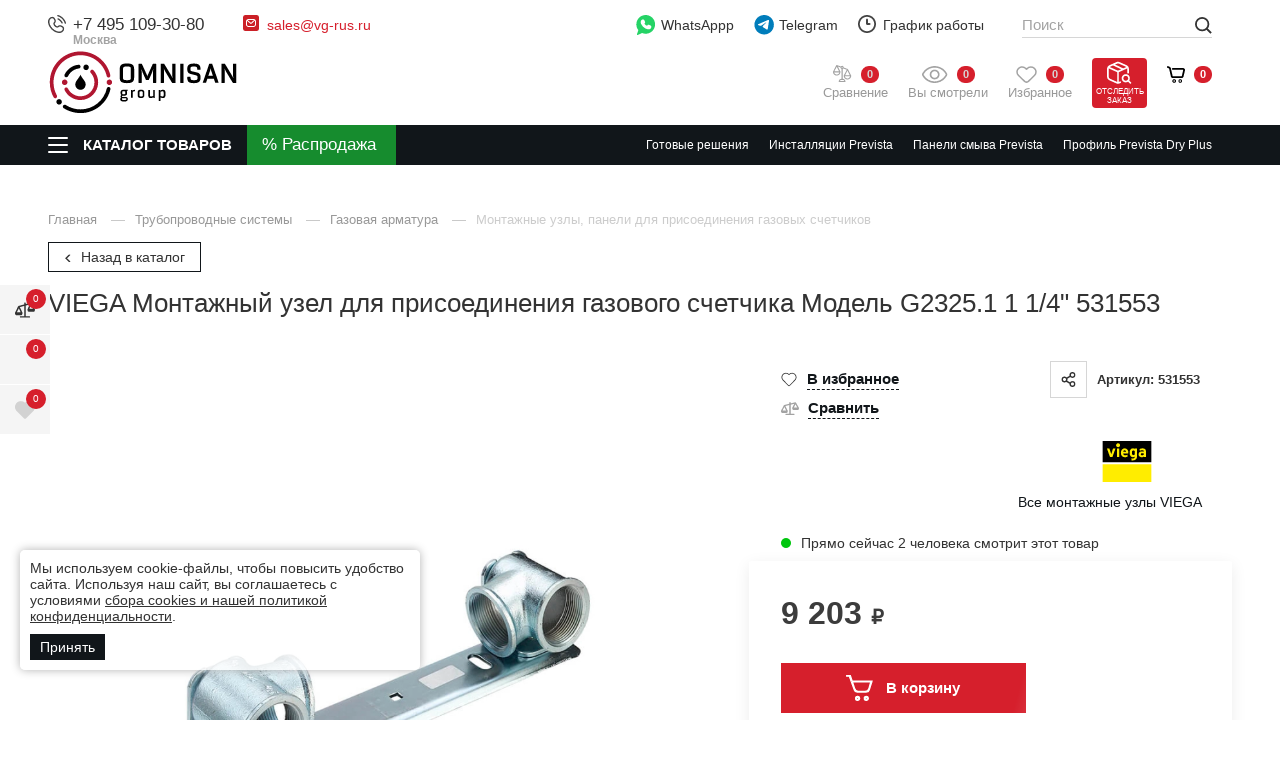

--- FILE ---
content_type: text/html; charset=utf-8
request_url: https://vg-rus.ru/katalog/montazhnye-uzly-paneli-dlya-prisoedineniya-gazovyh-schetchikov_1556.html
body_size: 45041
content:
<!DOCTYPE html>
<html lang="ru" class="        has-fix-panel  in-line-5-card    order_in_order hide-head-on-scroll  ">
<head>
    <meta charset="UTF-8">

    
    <title>VIEGA Монтажный узел для присоединения газового счетчика Модель G2325.1 1 1/4&quot; 531553</title>

            <link rel="canonical" href="https://vg-rus.ru/katalog/montazhnye-uzly-paneli-dlya-prisoedineniya-gazovyh-schetchikov_1556.html" />
            

    
    <meta name="description" content="Монтажный узел для присоединения газового счетчика Модель G2325.1 от официального дилера,  артикул 531553">    
    <meta property="og:title" content="VIEGA Монтажный узел для присоединения газового счетчика Модель G2325.1 1 1/4&quot; 531553">
    <meta property="og:description" content="Монтажный узел для присоединения газового счетчика Модель G2325.1 от официального дилера,  артикул 531553">
              <meta property="og:image" content="https://omnisan.storage.yandexcloud.net/6/netcat_files/multifile/552/35169/268_460_PPmG23251i531560v01_167130.jpg" />
          <meta name="og:site_name" content="Сантехника VIEGA – официальный дилер в России">
    <meta name="og:url" content="https://vg-rus.ru">
    <meta property="og:type" content="website"> 

    <meta content="width=device-width, initial-scale=1, maximum-scale=1.0, user-scalable=no" name="viewport">

          <script type="application/ld+json">
        {
    "@context": "http://schema.org",
    "@type": "Product",
    "name": "VIEGA Монтажный узел для присоединения газового счетчика Модель G2325.1 1 1/4" 531553",
    "image": [
        "https://omnisan.storage.yandexcloud.net/6/netcat_files/multifile/552/35169/268_460_PPmG23251i531560v01_167130.jpg"
    ],
    "description": "Монтажный узел для присоединения газового счетчика Модель G2325.1 от официального дилера,  артикул 531553",
    "sku": "35169",
    "mpn": "531553",
    "brand": {
        "@type": "Brand",
        "name": "VIEGA"
    },
    "offers": {
        "@type": "Offer",
        "url": "https://vg-rus.ru/katalog/montazhnye-uzly-paneli-dlya-prisoedineniya-gazovyh-schetchikov_1556.html",
        "priceCurrency": "RUB",
        "price": 9203,
        "priceValidUntil": "2026-01-25T12:00:00+03:00",
        "itemCondition": "https://schema.org/NewCondition",
        "availability": "https://schema.org/InStock",
        "seller": {
            "@type": "Organization",
            "name": "Omnisan Group"
        }
    }
}      </script>
    
    <!--link rel="preconnect" href="https://fonts.googleapis.com">
    <link rel="preconnect" href="https://fonts.gstatic.com" crossorigin>
    <link href="https://fonts.googleapis.com/css2?family=Open+Sans:wght@400;500;600&amp;family=Roboto:ital,wght@0,300;0,400;0,500;0,700;0,900;1,400;1,500&amp;display=swap" rel="stylesheet"-->

            <link href="/netcat/admin/js/min/min_9f1564253f77a007a5b43cb35c402f4b.css" async rel="stylesheet">
        
    <script>
      var HTTP_HOST = "vg-rus.ru",
              catalogue_id = 6,
              AUTH_USER_ID = 0,
              yaCounter = 57040153;
    </script>
            <style>
            .header .logo {max-width: 240px;}
                            @media screen and (max-width: 767.98px){
                  .header .logo {
                      max-width: 150px;
                  }
                }
                    </style>
        
    <script>
        window.dataLayer = window.dataLayer || [];
        window.dataLayer.push({
            "order_history": {
                "ordered":0,
                "finished":0            }
        })
    </script>
    <link rel="apple-touch-icon" sizes="180x180" href="/favicon/vg/apple-touch-icon.png">
    <link rel="icon" type="image/png" sizes="32x32" href="/favicon/vg/favicon-32x32.png">
    <link rel="icon" type="image/png" sizes="16x16" href="/favicon/vg/favicon-16x16.png">
    <link rel="manifest" href="/favicon/vg/site.webmanifest">
    <link rel="mask-icon" href="/favicon/vg/safari-pinned-tab.svg" color="#5bbad5">
    <meta name="msapplication-TileColor" content="#b91d47">
    <meta name="theme-color" content="#ffffff">    
    <style>
                        @media screen and (max-width: 767px) {
                                }
    </style>

    <script type="application/ld+json">
    {
      "@context": "http://schema.org",
      "@type": "BreadcrumbList",
      "itemListElement": [
         {
          "@type": "ListItem",
          "position":1,
          "item": {
            "@id": "https://vg-rus.ru/katalog/",
            "name": "Каталог"
          }
         }
              ]
    }
    </script>



             

        </head>
<body class="vg-theme alcaplast-theme     " limit_soput_lines="0">

    <!-- Roistat Counter Start -->
<script>
(function(w, d, s, h, id) {
    w.roistatProjectId = id; w.roistatHost = h;
    var p = d.location.protocol == "https:" ? "https://" : "http://";
    var u = /^.*roistat_visit=[^;]+(.*)?$/.test(d.cookie) ? "/dist/module.js" : "/api/site/1.0/"+id+"/init?referrer="+encodeURIComponent(d.location.href);
    var js = d.createElement(s); js.charset="UTF-8"; js.async = 1; js.src = p+h+u; var js2 = d.getElementsByTagName(s)[0]; js2.parentNode.insertBefore(js, js2);
})(window, document, 'script', 'cloud.roistat.com', '5bd13d01ad290a67176fca5391e5c0ed');
</script>
<!-- Roistat Counter End -->        
    <div class="wrapper">
            <div class="location-menu">
        <div class="container">
          <div class="location-menu__cover"><a class="location-menu__close" href="#">
              <svg class="icon icon-close ">
                <use xlink:href="/netcat_template/template/omnisan/img/sprite.svg?v123#close"></use>
              </svg></a>
            <div class="location-menu__title">Выберите свой город</div>
            <ul class="location-menu__list">
              <li>
                <div class="letter">А</div><a href="#">Абакан</a>
              </li>
              <li><a href="#">Архангельск</a></li>
              <li><a href="#">Астрахань</a></li>
              <li>
                <div class="letter">Б</div><a href="#">Барнаул</a>
              </li>
              <li><a href="#">Белгород</a></li>
              <li><a href="#">Благовещенск</a></li>
              <li><a href="#">Брянск</a></li>
              <li>
                <div class="letter">В</div><a href="#">Великий Новгород</a>
              </li>
              <li><a href="#">Владивосток</a></li>
              <li><a href="#">Владикавказ</a></li>
              <li><a href="#">Владимир</a></li>
              <li><a href="#">Волгоград</a></li>
              <li><a href="#">Вологда</a></li>
              <li><a href="#">Воронеж</a></li>
              <li>
                <div class="letter">Г</div><a href="#">Грозный</a>
              </li>
              <li>
                <div class="letter">Е</div><a href="#">Екатеринбург</a>
              </li>
              <li>
                <div class="letter">И</div><a href="#">Иваново</a>
              </li>
              <li><a href="#">Ижевск</a></li>
              <li><a href="#">Иркутск</a></li>
              <li>
                <div class="letter">Й</div><a href="#">Йошкар-Ола</a>
              </li>
              <li>
                <div class="letter">К</div><a href="#">Казань</a>
              </li>
              <li><a href="#">Калининград</a></li>
              <li><a href="#">Калуга</a></li>
              <li><a href="#">Кемерово</a></li>
              <li><a href="#">Киров</a></li>
              <li><a href="#">Кострома</a></li>
              <li><a href="#">Краснодар</a></li>
              <li><a href="#">Красноярск</a></li>
              <li><a href="#">Курган</a></li>
              <li><a href="#">Курск</a></li>
              <li>
                <div class="letter">Л</div><a href="#">Липецк</a>
              </li>
              <li>
                <div class="letter">М</div><a href="#">Магадан</a>
              </li>
              <li><a href="#">Майкоп</a></li>
              <li><a href="#">Махачкала</a></li>
              <li class="active"><a href="#">Москва</a></li>
              <li><a href="#">Мурманск</a></li>
              <li>
                <div class="letter">Н</div><a href="#">Набережные Челны</a>
              </li>
              <li><a href="#">Нальчик</a></li>
              <li><a href="#">Нижний Новгород</a></li>
              <li><a href="#">Новосибирск</a></li>
              <li>
                <div class="letter">О</div><a href="#">Омск</a>
              </li>
              <li><a href="#">Орел</a></li>
              <li><a href="#">Оренбург</a></li>
              <li>
                <div class="letter">П</div><a href="#">Пенза</a>
              </li>
              <li><a href="#">Пермь</a></li>
              <li><a href="#">Петрозаводск</a></li>
              <li><a href="#">Петропавловск-Камчатский</a></li>
              <li><a href="#">Псков</a></li>
              <li>
                <div class="letter">Р</div><a href="#">Ростов-на-Дону</a>
              </li>
              <li><a href="#">Рязань</a></li>
              <li>
                <div class="letter">С</div><a href="#">Самара</a>
              </li>
              <li><a href="#">Санкт-Петербург</a></li>
              <li><a href="#">Саранск</a></li>
              <li><a href="#">Саратов</a></li>
              <li><a href="#">Симферополь</a></li>
              <li><a href="#">Смоленск</a></li>
              <li><a href="#">Ставрополь</a></li>
              <li><a href="#">Сыктывкар</a></li>
              <li>
                <div class="letter">Т</div><a href="#">Тамбов</a>
              </li>
              <li><a href="#">Тверь</a></li>
              <li><a href="#">Томск</a></li>
              <li><a href="#">Тула</a></li>
              <li><a href="#">Тюмень</a></li>
              <li>
                <div class="letter">У</div><a href="#">Улан-Удэ</a>
              </li>
              <li><a href="#">Ульяновск</a></li>
              <li><a href="#">Уфа</a></li>
              <li>
                <div class="letter">Х</div><a href="#">Хабаровск</a>
              </li>
              <li>
                <div class="letter">Ч</div><a href="#">Чебоксары</a>
              </li>
              <li><a href="#">Челябинск</a></li>
              <li><a href="#">Черкесск</a></li>
              <li><a href="#">Чита</a></li>
              <li>
                <div class="letter">Ю</div><a href="#">Южно-Сахалинск</a>
              </li>
              <li>
                <div class="letter">Я</div><a href="#">Якутск</a>
              </li>
              <li><a href="#">Ярославль</a></li>
            </ul>
          </div>
        </div>
      </div>

      <header class="header compensate-for-scrollbar">
                    <div class="header__top v2">
                <div class="container">
                    <div class="header__top-cover">
                        <div class="header-top-row">
                            <div class="header-top-col col-left">
                                <div class="header-top-elem top-elem-tel">
                                    <div class="contact-item tel contact-dropdown ">
                                        <svg class="icon icon-tel " width="12" height="12" viewBox="0 0 12 12" fill="none" xmlns="http://www.w3.org/2000/svg">
                                            <path d="M6.16013 0.387595C6.20087 0.135967 6.43878 -0.0347251 6.69036 0.00600785C6.70599 0.00899251 6.75608 0.0183588 6.78236 0.024205C6.83485 0.0358975 6.90808 0.053904 6.99941 0.0805074C7.18206 0.133702 7.4372 0.221334 7.74342 0.36173C8.35654 0.642817 9.17243 1.13452 10.0191 1.98118C10.8657 2.82784 11.3574 3.64373 11.6386 4.25684C11.7789 4.56307 11.8666 4.81821 11.9197 5.00085C11.9464 5.09218 11.9643 5.16542 11.976 5.21793C11.9819 5.24419 11.9862 5.26528 11.9891 5.28085L11.9927 5.30005C12.0335 5.55166 11.8643 5.79936 11.6126 5.8401C11.3618 5.88071 11.1254 5.71086 11.0837 5.4604C11.0824 5.45369 11.0789 5.43566 11.075 5.41861C11.0675 5.38452 11.0543 5.33046 11.0335 5.25899C10.9918 5.11601 10.9195 4.90349 10.7994 4.64154C10.5595 4.11826 10.1281 3.39567 9.36634 2.6339C8.6046 1.87213 7.88201 1.44074 7.35874 1.20084C7.09676 1.08074 6.88427 1.00841 6.74125 0.966767C6.6698 0.945948 6.57996 0.925326 6.54586 0.917732C6.2954 0.875996 6.11952 0.638504 6.16013 0.387595Z" fill="#444444"/>
                                            <path fill-rule="evenodd" clip-rule="evenodd" d="M6.29914 2.5104C6.36918 2.26531 6.62463 2.12339 6.86968 2.19341L6.74291 2.6372C6.86968 2.19341 6.86968 2.19341 6.86968 2.19341L6.8706 2.19367L6.87152 2.19394L6.87362 2.19454L6.87835 2.19597L6.89054 2.19976C6.89983 2.20272 6.9114 2.20659 6.92525 2.21149C6.95288 2.2213 6.98937 2.23525 7.03417 2.25445C7.12383 2.29287 7.24636 2.35221 7.39682 2.44126C7.69806 2.61953 8.1092 2.91565 8.59229 3.39871C9.07537 3.88178 9.3715 4.29298 9.54972 4.59419C9.63883 4.74466 9.69815 4.86717 9.73655 4.95682C9.75575 5.00162 9.76972 5.03815 9.7795 5.06579C9.78443 5.07961 9.78831 5.09119 9.79126 5.10047L9.79501 5.11265L9.79649 5.11742L9.79704 5.11947L9.79735 5.12041C9.79735 5.12041 9.7976 5.1213 9.35378 5.2481L9.7976 5.1213C9.86763 5.3664 9.72572 5.62185 9.48061 5.69188C9.23759 5.7613 8.98435 5.6224 8.91186 5.38112L8.90958 5.37448C8.90626 5.36523 8.89949 5.34703 8.88811 5.32044C8.86534 5.26731 8.82404 5.1804 8.75537 5.06434C8.61813 4.83249 8.37031 4.48219 7.9396 4.05144C7.50882 3.62069 7.15848 3.37287 6.92666 3.23566C6.8106 3.16697 6.72371 3.12567 6.67054 3.1029C6.64395 3.09151 6.6258 3.08472 6.6165 3.08144L6.60992 3.07916C6.36862 3.00663 6.22967 2.75342 6.29914 2.5104Z" fill="#444444"/>
                                            <path fill-rule="evenodd" clip-rule="evenodd" d="M1.08153 1.94247C2.11543 0.908563 3.86016 0.987161 4.58007 2.2771L4.97946 2.99276C5.44956 3.83512 5.24925 4.89796 4.56106 5.5946C4.55189 5.60715 4.50327 5.67786 4.49724 5.80143C4.48955 5.95916 4.54555 6.32396 5.11073 6.88914C5.67572 7.4542 6.04046 7.51032 6.19831 7.50263C6.322 7.49666 6.39278 7.44804 6.40533 7.43887C7.10196 6.75068 8.1648 6.5503 9.00715 7.02047L9.72279 7.41986C11.0127 8.13974 11.0913 9.88445 10.0574 10.9184C9.50439 11.4714 8.76906 11.9628 7.90492 11.9956C6.62435 12.0441 4.49798 11.7134 2.39225 9.60764C0.286505 7.50189 -0.0441955 5.37557 0.00434673 4.09498C0.0371103 3.23084 0.528496 2.4955 1.08153 1.94247ZM3.774 2.72695C3.40536 2.06643 2.41477 1.91467 1.73425 2.59519C1.2571 3.07234 0.946909 3.599 0.926779 4.12995C0.886292 5.19787 1.14995 7.05991 3.04498 8.95489C4.94002 10.8499 6.80201 11.1136 7.86997 11.0731C8.40093 11.053 8.92758 10.7428 9.4047 10.2656C10.0852 9.58512 9.93344 8.59452 9.27294 8.2259L8.5573 7.82651C8.11212 7.57807 7.48676 7.66281 7.0478 8.10177C7.00472 8.14485 6.7302 8.40098 6.24317 8.42467C5.74452 8.44892 5.141 8.22485 4.45804 7.54189C3.7748 6.85868 3.55084 6.25498 3.57526 5.75632C3.59911 5.2692 3.85525 4.99498 3.8981 4.95211C4.33705 4.51314 4.42185 3.8878 4.17342 3.44261L3.774 2.72695Z" fill="#444444"/>
                                        </svg>
<a class="utmstat_tel" href="tel:+74951093080">+7 495 109-30-80                                          
                                        </a>
                                        <span>Москва</span>
                                        
                                                                            </div>
                                </div>

                                <div class="header-top-elem hide-on-mob top-elem-email">
                                    <div class="contact-item email contact-dropdown">
                                        <svg class="icon" width="16" height="16" viewBox="0 0 16 16" fill="none" xmlns="http://www.w3.org/2000/svg">
                                            <path d="M13.6 0H2.4C1.07452 0 0 1.07452 0 2.4V13.6C0 14.9255 1.07452 16 2.4 16H13.6C14.9255 16 16 14.9255 16 13.6V2.4C16 1.07452 14.9255 0 13.6 0Z" fill="#CB2027"/>
                                            <path fill-rule="evenodd" clip-rule="evenodd" d="M3.62513 4.84622C4.08249 4.32804 4.75325 4 5.5 4H10.5C11.1337 4 11.7134 4.23642 12.1538 4.62513C12.672 5.08249 13 5.75325 13 6.5V9.5C13 10.8807 11.8807 12 10.5 12H5.5C4.11929 12 3 10.8807 3 9.5V6.5C3 5.86631 3.23642 5.28663 3.62513 4.84622ZM4.78626 5.18024L7.98403 7.83672L10.9923 5.08253C10.8382 5.02902 10.6726 5 10.5 5H5.5C5.24156 5 4.99855 5.06515 4.78626 5.18024ZM11.7799 5.71725L8.33764 8.86879C8.15332 9.03753 7.87272 9.04429 7.6805 8.8846L4.115 5.92264C4.04086 6.10025 4 6.29518 4 6.5V9.5C4 10.3284 4.67157 11 5.5 11H10.5C11.3284 11 12 10.3284 12 9.5V6.5C12 6.21309 11.9197 5.9452 11.7799 5.71725Z" fill="white"/>
                                        </svg><a href="mailto:sales@vg-rus.ru">sales@vg-rus.ru</a>                                                                            </div> 
                                </div>
                            </div>
                            <div class="header-top-col col-right">
                                <div class="header-top-elem hide-on-mob top-elem-whatsapp">
                                    <a class="gt-watsapp-on-head" href="https://www.acebot.ru/wa?/79263176754" target="_blank" >
                                        <svg width="29" height="30" viewBox="0 0 29 30" fill="none" xmlns="http://www.w3.org/2000/svg">
                                            <path d="M14.0625 0C6.28125 0 0 6.28125 0 14.0625C0 17.25 1.03125 20.25 3 22.6875L1.03125 28.6875C0.9375 29.0625 1.03125 29.4375 1.3125 29.7188C1.40625 29.9062 1.6875 30 1.875 30C1.96875 30 2.15625 30 2.25 29.9062L8.71875 27C10.4063 27.75 12.1875 28.125 14.0625 28.125C21.8438 28.125 28.125 21.8438 28.125 14.0625C28.125 6.28125 21.8438 0 14.0625 0Z" fill="#25D366"/>
                                            <path d="M22.2188 19.2188C21.8438 20.3438 20.4375 21.2812 19.2188 21.4688C18.9375 21.5625 18.6563 21.5625 18.2813 21.5625C17.5313 21.5625 16.4062 21.375 14.4375 20.5312C12.1875 19.5938 9.9375 17.625 8.15625 15.0938V15C7.59375 14.1562 6.5625 12.5625 6.5625 10.875C6.5625 8.8125 7.59375 7.78125 7.96875 7.3125C8.4375 6.84375 9.09375 6.5625 9.84375 6.5625C10.0313 6.5625 10.125 6.5625 10.3125 6.5625C10.9688 6.5625 11.4375 6.75 11.9062 7.6875L12.2813 8.4375C12.5625 9.1875 12.9375 10.0313 13.0312 10.125C13.3125 10.6875 13.3125 11.1562 13.0312 11.625C12.9375 11.9062 12.75 12.0938 12.5625 12.2813C12.4688 12.4688 12.375 12.5625 12.2813 12.5625C12.1875 12.6562 12.1875 12.6563 12.0938 12.75C12.375 13.2188 12.9375 14.0625 13.6875 14.7188C14.8125 15.75 15.6563 16.0312 16.125 16.2187C16.3125 16.0312 16.5 15.6562 16.7812 15.375L16.875 15.1875C17.3438 14.5313 18.0938 14.3438 18.8438 14.625C19.2188 14.8125 21.2813 15.75 21.2813 15.75L21.4688 15.8438C21.75 16.0312 22.125 16.125 22.3125 16.5C22.6875 17.3438 22.4063 18.5625 22.2188 19.2188Z" fill="white"/>
                                        </svg>

                                        WhatsAppp
                                    </a>
                                </div>

                                <div class="header-top-elem top-elem-tg">
                                    <a class="gt-watsapp-on-head" href="https://t.me/OMNISAN_group_bot" target="_blank">
                                        <svg class="only-for-desctop" width="28" height="28" viewBox="0 0 28 28" fill="none" xmlns="http://www.w3.org/2000/svg">
                                            <path d="M14.2423 27.2727C21.7735 27.2727 27.8787 21.1675 27.8787 13.6364C27.8787 6.10521 21.7735 0 14.2423 0C6.71117 0 0.605957 6.10521 0.605957 13.6364C0.605957 21.1675 6.71117 27.2727 14.2423 27.2727Z" fill="#007DBB"/>
                                            <path d="M21.0474 7.99552C21.1688 7.21096 20.4229 6.5917 19.7253 6.89798L5.83142 12.9981C5.33117 13.2178 5.36776 13.9756 5.88659 14.1407L8.75182 15.0532C9.29873 15.2274 9.89084 15.1373 10.3684 14.8074L16.8283 10.3444C17.0231 10.2098 17.2355 10.4868 17.069 10.6583L12.419 15.4525C11.968 15.9176 12.0575 16.7056 12.6001 17.0459L17.8063 20.3106C18.3902 20.6768 19.1414 20.309 19.2506 19.6033L21.0474 7.99552Z" fill="white"/>
                                        </svg>
                                        <svg class="only-for-mob" width="22" height="19" viewBox="0 0 22 19" fill="none" xmlns="http://www.w3.org/2000/svg">
                                            <path d="M21.0864 0.352157C20.6788 0.000548129 20.1176 -0.0967723 19.6191 0.101008L1.53478 7.21795C0.797988 7.50992 0.431161 8.34813 0.719606 9.08902C0.901453 9.5505 1.2965 9.88014 1.77933 9.97746L6.47598 10.9193V16.7616C6.46971 17.355 6.81772 17.8792 7.3664 18.099C7.54824 18.1743 7.73636 18.212 7.92761 18.212C8.30384 18.212 8.67067 18.0551 8.93717 17.7851L11.5614 15.1574L15.5087 18.6358C15.7721 18.8713 16.1076 19 16.4587 19C16.6092 19 16.7566 18.9749 16.9039 18.9309C17.3867 18.7771 17.7567 18.3721 17.8664 17.8792L21.5504 1.77429C21.6695 1.24374 21.4908 0.700627 21.0864 0.352157ZM16.628 2.69413L6.97762 9.67294L2.03015 8.6809C1.97999 8.67148 1.93923 8.63067 1.93609 8.58358V8.5616C1.92982 8.50823 1.95804 8.46114 2.01134 8.44231H2.01448L16.628 2.69413ZM20.2054 1.73662L16.581 17.5779C16.5747 17.6061 16.5528 17.6344 16.5245 17.6564C16.4995 17.672 16.465 17.6783 16.4368 17.672L16.4274 17.6689C16.4085 17.6658 16.396 17.6564 16.3772 17.6407L8.18784 10.4264L20.2054 1.73662ZM10.5707 14.2815L8.00599 16.8495C7.95583 16.8998 7.87745 16.8998 7.83042 16.8495C7.80847 16.8276 7.79593 16.793 7.79593 16.7585V11.836L10.5707 14.2815Z" fill="#474747"/>
                                        </svg>

                                        Telegram
                                    </a>
                                </div>

                                <div class="header-top-elem hide-on-mob top-elem-worck">
                                    <div class="contact-item working contact-dropdown">
                                        <svg class="icon icon-time " width="18" height="18" viewBox="0 0 18 18" fill="none" xmlns="http://www.w3.org/2000/svg">
                                            <path d="M9 18C7.78488 18 6.60756 17.7624 5.49505 17.2925C4.42304 16.8389 3.46175 16.1908 2.63546 15.3645C1.80918 14.5383 1.16112 13.577 0.707471 12.505C0.237624 11.3924 0 10.2151 0 9C0 7.78488 0.237624 6.60756 0.707471 5.49505C1.16112 4.42304 1.80918 3.46175 2.63546 2.63546C3.46175 1.80918 4.42304 1.16112 5.49505 0.707471C6.60756 0.237624 7.78488 0 9 0C10.2151 0 11.3924 0.237624 12.505 0.707471C13.577 1.16112 14.5383 1.80918 15.3645 2.63546C16.1908 3.46175 16.8389 4.42304 17.2925 5.49505C17.7624 6.60486 18 7.78488 18 9C18 10.2151 17.7624 11.3924 17.2925 12.505C16.8389 13.577 16.1908 14.5383 15.3645 15.3645C14.5383 16.1908 13.577 16.8389 12.505 17.2925C11.3924 17.7624 10.2151 18 9 18ZM9 1.79838C5.0306 1.79838 1.79838 5.0306 1.79838 9C1.79838 12.9694 5.0306 16.2016 9 16.2016C12.9694 16.2016 16.2016 12.9694 16.2016 9C16.2016 5.0306 12.9694 1.79838 9 1.79838ZM11.7003 9.89919H9C8.50315 9.89919 8.10081 9.49685 8.10081 9V4.49865C8.10081 4.0018 8.50315 3.59946 9 3.59946C9.49685 3.59946 9.89919 4.0018 9.89919 4.49865V8.09811H11.7003C12.1971 8.09811 12.5995 8.50045 12.5995 8.9973C12.5995 9.49415 12.1971 9.89919 11.7003 9.89919Z" fill="#444444"/>
                                        </svg>График работы
                                        <button class="contact-dropdown__btn">
                                          <svg class="icon icon-chevron-down ">
                                            <use xlink:href="/netcat_template/template/omnisan/img/sprite.svg?v123#chevron-down"></use>
                                          </svg>
                                        </button>
                                        <div class="contact-dropdown__dropdown">
                                          <ul class="working__list">
                                            <li><span>Пн - Пт</span>10:00 - 19:00</li>
<li><span>Сб</span>10:00 - 17:00</li>
<li><span>Вс</span>выходной</li>                                          </ul>
                                        </div>
                                    </div>
                                </div>

                                <div class="header-top-elem hide-on-mob top-elem-nav">
                                    <div class="header__nav-top">
                                        <ul>
                                          <li><a href='/o-kompanii/'>
				                    <svg class='icon icon-house_serv'>
				                      <use xlink:href='/netcat_template/template/omnisan/img/sprite.svg#house_serv'></use>
				                    </svg>О компании</a></li><li><a href='/adres-i-kontakty/'>
				                    <svg class='icon icon-contact_serv'>
				                      <use xlink:href='/netcat_template/template/omnisan/img/sprite.svg#contact_serv'></use>
				                    </svg>Контакты</a></li><li><a href='/garantiya-i-vozvrat/'>
				                    <svg class='icon icon-gar_serv'>
				                      <use xlink:href='/netcat_template/template/omnisan/img/sprite.svg#gar_serv'></use>
				                    </svg>Гарантия и возврат</a></li><li><a href='/dostavka/'>
				                    <svg class='icon icon-car_serv'>
				                      <use xlink:href='/netcat_template/template/omnisan/img/sprite.svg#car_serv'></use>
				                    </svg>Доставка</a></li><li><a href='/zakaz-i-oplata/'>
				                    <svg class='icon icon-box_serv'>
				                      <use xlink:href='/netcat_template/template/omnisan/img/sprite.svg#box_serv'></use>
				                    </svg>Заказ и оплата</a></li>  
                                          <li><a href="https://hh.ru/employer/2871683?hhtmFrom=vacancy" target="_blank">
                                            <svg class="icon icon-vac_serv">
                                              <use xlink:href="/netcat_template/template/omnisan/img/sprite.svg?v123#vac_serv"></use>
                                            </svg>
                                            Наши вакансии</a></li>                
                                        </ul>
                                        <div class="header__more-nav" style="display: none;">
                                          <div class="header__more-nav-btn">Еще
                                            <svg class="icon icon-chevron-down ">
                                              <use xlink:href="/netcat_template/template/omnisan/img/sprite.svg?v123#chevron-down"></use>
                                            </svg>
                                          </div>
                                          <div class="header__nav-dropdown" style="display: none;"></div>
                                        </div>
                                    </div>
                                </div>
                            </div>
                        </div>
                    </div>
                </div>
            </div>

            <div class="header__main v2">
                <div class="container">
                    <div class="header__main-cover">
                        <div class="header-top-row">
                            <div class="header-top-col full-width">
                                <div class="header-top-elem top-elem-logo">
                                    <a alt="Сантехника VIEGA – официальный дилер в России" title="Сантехника VIEGA – официальный дилер в России" class="logo" href="/">
                                        <img  src="/netcat_files/c/omnisan2_black_red_0.svg" data-srcset="/netcat_files/c/omnisan2_black_red_0.svg" " data-d-srcset="/netcat_files/c/omnisan2_black_red_0.svg" srcset="/netcat_template/template/omnisan/assets/images/image_lazy.svg" image_lazy="1"  alt="">
                                    </a>
                                                                            <a class="header__a-catalog-btn-sale" href="/rasprodazha/" data-title="Распродажа">
                                            <svg width="21" height="21" viewBox="0 0 21 21" fill="none" xmlns="http://www.w3.org/2000/svg">
                                                <path d="M4.45085 0C1.99669 0 0 1.9966 0 4.45085C0 6.90501 1.9966 8.90152 4.45085 8.90152C6.90501 8.90152 8.9017 6.90492 8.9017 4.45085C8.9017 1.99669 6.9051 0 4.45085 0ZM4.45102 5.93435C3.63294 5.93435 2.96744 5.26893 2.96744 4.45085C2.96744 3.63277 3.63294 2.96726 4.45102 2.96726C5.26911 2.96726 5.93461 3.63277 5.93461 4.45085C5.93461 5.26885 5.26902 5.93435 4.45102 5.93435Z" fill="white"/>
                                                <path d="M16.321 11.8699C13.8668 11.8699 11.8701 13.8665 11.8701 16.3205C11.8701 18.7747 13.8667 20.7714 16.321 20.7714C18.7751 20.7714 20.7718 18.7748 20.7718 16.3205C20.7718 13.8664 18.7751 11.8699 16.321 11.8699ZM16.321 17.8041C15.5029 17.8041 14.8374 17.1386 14.8374 16.3205C14.8374 15.5025 15.5029 14.837 16.321 14.837C17.1391 14.837 17.8046 15.5026 17.8046 16.3205C17.8046 17.1386 17.1391 17.8041 16.321 17.8041Z" fill="white"/>
                                                <path d="M17.7298 3.04286C17.1505 2.46358 16.2111 2.46358 15.6317 3.04286L3.04292 15.6316C2.46356 16.2109 2.46356 17.1504 3.04292 17.7297C3.33265 18.0195 3.71235 18.1644 4.09196 18.1644C4.47158 18.1644 4.85137 18.0195 5.14101 17.7297L17.7299 5.14094C18.3092 4.56158 18.3092 3.62213 17.7298 3.04286Z" fill="white"/>
                                            </svg>
                                        </a>
                                                                    </div>
                                <div class="header-top-elem search-parent top-elem-search">
                                    <div class="search-block">
                                        <form class="search-form" action="/poisk/" method="get" data-hints='0'>
                                          <div class="search-form__input-wrap">
                                            <input class="js-search-input" id="search-voice-field" type="text" placeholder="Поиск" name="q" value="" autocomplete="off">
                                            <span class="clear_search"></span>
                                                                                      </div>
                                          <button class="btn btn-primary search-form__btn">
                                            <svg class="icon icon-def-search ">
                                              <use xlink:href="/netcat_template/template/omnisan/img/sprite-def.svg?v123#search"></use>
                                            </svg>
                                          </button>
                                          
                                        </form>
                                        <div class="search-result js-search-suggest">
                                          <div class="search-result__cover">
                                            <div class="search-result__goods">
                                              <div class="search-result__title">Товары</div>
                                              <ul class="search-result__list">
                                                
                                              </ul><a class="search-result__all-link" href="#">Все найденные товары (0)</a>
                                            </div>
                                          </div>
                                        </div>
                                    </div>
                                </div>

                                <div class="header-top-elem top-elem-compare">
                                    <a class="user-state compare-head " href="/compare/">
                                        <svg width="19" height="18" viewBox="0 0 19 18" fill="none" xmlns="http://www.w3.org/2000/svg">
                                            <path d="M0 6.70006C0.496759 5.71984 0.994468 4.74057 1.4898 3.75988C2.05447 2.64098 2.6163 1.52066 3.18002 0.401295C3.37806 0.00664205 3.60221 -0.0816917 4.01824 0.0698055C5.23924 0.513849 6.46024 0.957892 7.68077 1.40479C7.77717 1.43993 7.84319 1.4499 7.92772 1.36109C8.41071 0.852937 9.05231 0.700965 9.67778 0.959317C10.3313 1.22907 10.6827 1.7225 10.7003 2.43915C10.7003 2.45672 10.705 2.47381 10.7098 2.50468C11.2592 2.7051 11.8135 2.90741 12.3677 3.10877C13.0948 3.3733 13.8209 3.64067 14.5499 3.89903C14.7589 3.97311 14.8985 4.10229 14.9973 4.29938C15.9889 6.27597 16.9743 8.25635 17.9892 10.2211C18.1953 10.6205 18.2286 11.0032 18.1526 11.4183C17.8501 13.0743 16.593 14.2749 14.9203 14.51C13.0482 14.7736 11.1619 13.4196 10.809 11.5589C10.7848 11.4311 10.7611 11.3029 10.7468 11.1737C10.715 10.8874 10.7459 10.6209 10.8836 10.3512C11.8025 8.55032 12.7077 6.74233 13.6172 4.93624C13.6461 4.87877 13.6732 4.82036 13.7093 4.7458C13.62 4.7097 13.5407 4.67503 13.4595 4.64559C12.4603 4.28181 11.4596 3.92087 10.4619 3.55329C10.3522 3.51292 10.2895 3.52812 10.2016 3.60648C10.0705 3.72283 9.91951 3.82162 9.76326 3.90235C9.664 3.95364 9.62933 4.00398 9.62981 4.11464C9.63408 5.16325 9.63266 6.21185 9.63266 7.26046C9.63266 9.37572 9.63266 11.4905 9.63266 13.6058V13.8067C10.0739 13.8109 10.488 13.8755 10.8693 14.0645C11.8799 14.5656 12.4251 15.38 12.4736 16.5118C12.4893 16.876 12.2613 17.1016 11.8947 17.1045C11.3139 17.1092 10.7335 17.1059 10.1527 17.1059C8.89654 17.1059 7.6404 17.1059 6.38473 17.1059C5.91694 17.1059 5.71558 16.8988 5.72508 16.4306C5.7512 15.163 6.82117 13.9904 8.08587 13.8451C8.23831 13.8276 8.39124 13.8147 8.56743 13.7972C8.56743 13.7397 8.56743 13.6765 8.56743 13.6138C8.56743 10.4561 8.56648 7.29798 8.57075 4.14028C8.57075 4.00778 8.52991 3.94842 8.41166 3.89048C7.86978 3.62548 7.57106 3.18428 7.49887 2.58494C7.4927 2.5346 7.44853 2.46337 7.40532 2.44722C6.55807 2.1333 5.70893 1.82651 4.82654 1.50642C4.86168 1.58715 4.88353 1.64367 4.9106 1.69733C5.68898 3.22513 6.45502 4.76005 7.25619 6.27644C7.47275 6.68629 7.49698 7.08237 7.41197 7.50789C7.08095 9.16961 5.84475 10.3597 4.16641 10.5587C2.10814 10.8024 0.431221 9.37952 0.0717118 7.59242C0.0503408 7.48414 0.0242206 7.37681 0 7.26901C0 7.07904 0 6.88955 0 6.70006ZM14.4668 5.63626C13.6818 7.19587 12.9167 8.71654 12.1459 10.2477H16.7896C16.0155 8.71132 15.2514 7.1935 14.4668 5.63626ZM3.71809 1.71775C2.94114 3.26074 2.17985 4.77382 1.41239 6.29734H6.05182C5.27248 4.76812 4.50312 3.25837 3.71762 1.71775H3.71809ZM11.8795 11.3471C12.0257 12.3363 13.0482 13.5075 14.5784 13.4609C15.7571 13.4248 16.9758 12.4019 17.0522 11.3471H11.8795ZM1.14217 7.39011C1.30554 8.43255 2.36412 9.61413 3.94558 9.50775C5.10104 9.42986 6.32014 8.33994 6.31539 7.39011H1.14217ZM11.293 16.0169C11.1733 15.4874 10.5692 14.9559 9.98267 14.9161C9.44697 14.8795 8.90747 14.8852 8.36987 14.898C7.89733 14.9094 7.50172 15.1184 7.20015 15.4807C7.07288 15.6341 6.98264 15.8184 6.85822 16.0164H11.2925L11.293 16.0169ZM9.09981 1.92292C8.80726 1.92102 8.56695 2.15942 8.56743 2.45007C8.5679 2.73597 8.79871 2.97057 9.08271 2.97485C9.39093 2.9796 9.63408 2.74784 9.63408 2.44912C9.63408 2.15847 9.39663 1.92482 9.09981 1.92292Z" fill="#A3A3A3"/>
                                        </svg>                                        
                                        <span class="user-state__quantity js-count-info-compare">0</span><br>
                                        <span class="user-state__text">Сравнение</span>
                                    </a>
                                </div>

                                <div class="header-top-elem top-elem-recent">
                                    <a class="user-state recent-head " href="/vy-smotreli/">
                                        <svg width="26" height="17" viewBox="0 0 26 17" fill="none" xmlns="http://www.w3.org/2000/svg">
                                            <path d="M12.5065 0C18.0355 0.232328 22.1698 2.56627 24.9336 7.22279C25.4352 8.06755 25.4331 8.95139 24.94 9.80113C22.7659 13.5447 19.5538 15.8985 15.303 16.7369C9.35623 17.9099 3.33345 15.0829 0.367891 9.81179C-0.113817 8.95495 -0.130158 8.08105 0.364339 7.23273C2.56968 3.44727 5.82299 1.1112 10.1342 0.27922C10.9577 0.120072 11.8046 0.0795743 12.5058 0H12.5065ZM12.5932 15.4104C13.1744 15.3628 13.7051 15.3209 14.2351 15.274C14.3936 15.2598 14.5527 15.2392 14.709 15.2093C18.5392 14.4932 21.4579 12.4704 23.465 9.13328C23.7222 8.70557 23.7123 8.3219 23.4629 7.89206C20.8142 3.33359 15.6504 0.911552 10.4411 1.86786C6.63579 2.56627 3.76898 4.64657 1.80307 7.96879C1.58282 8.34109 1.58424 8.69846 1.80662 9.06933C4.2585 13.1575 7.9104 15.1916 12.5925 15.4104H12.5932Z" fill="#A3A3A3"/>
                                            <path d="M17.5694 8.52799C17.5595 11.252 15.3485 13.441 12.6266 13.4211C9.90401 13.4019 7.72424 11.2101 7.7349 8.50312C7.74556 5.77984 9.96298 3.58444 12.6785 3.6086C15.4046 3.63275 17.5801 5.82104 17.5701 8.52728L17.5694 8.52799ZM15.958 8.51804C15.9588 6.71412 14.4618 5.21784 12.6543 5.21784C10.8461 5.21784 9.34699 6.71057 9.34628 8.51378C9.34557 10.3156 10.844 11.814 12.65 11.8154C14.4554 11.8168 15.9573 10.3205 15.958 8.51804Z" fill="#A3A3A3"/>
                                        </svg>
                                        <span class="user-state__quantity js-count-info-recent">0</span><br>
                                        <span class="user-state__text">Вы смотрели</span>
                                    </a>
                                </div>

                                <div class="header-top-elem top-elem-fav">
                                    <a class="user-state fav-head js-fav-state " href="/izbrannoe/">
                                        <svg width="21" height="17" viewBox="0 0 21 17" fill="none" xmlns="http://www.w3.org/2000/svg">
                                            <path fill-rule="evenodd" clip-rule="evenodd" d="M2.49351 2.4484C4.48486 0.517198 7.71348 0.5172 9.70482 2.4484L10.5 3.21958L11.2952 2.44843C13.2865 0.517232 16.5151 0.517232 18.5065 2.44843C20.4978 4.37964 20.4978 7.51073 18.5065 9.44193L12.624 15.1468C11.4509 16.2844 9.54906 16.2844 8.37603 15.1468L2.4935 9.4419C0.502165 7.5107 0.502164 4.3796 2.49351 2.4484Z" stroke="#A3A3A3" stroke-width="1.5" stroke-linecap="round" stroke-linejoin="round"/>
                                        </svg>
                                        <span class="user-state__quantity js-fav-count-header js-count-info-fav">0</span><br>
                                        <span class="user-state__text">Избранное</span>
                                        
                                    </a>
                                </div>

                                <div class="header-top-elem top-elem-order">
                                    <a href="/status-zakaza/">
                                        <svg width="25" height="23" viewBox="0 0 25 23" xmlns="http://www.w3.org/2000/svg">
                                            <path d="M20.2195 7.4754C17.4149 8.71312 14.6561 9.92969 11.86 11.1632V20.8556C11.9629 20.8217 12.051 20.8006 12.1335 20.7654C12.4161 20.6455 12.6917 20.506 12.98 20.4031C13.3916 20.255 13.8385 20.4552 14.0189 20.8436C14.2001 21.2327 14.0718 21.7254 13.6848 21.9213C12.7897 22.3752 11.8811 22.7946 10.8337 22.7354C10.2734 22.7037 9.74119 22.5768 9.23088 22.3499C7.0099 21.3631 4.78046 20.3946 2.57075 19.3817C0.892503 18.612 0.0311759 17.2658 0.0170789 15.4177C-0.00124723 12.9732 -0.0111151 10.5281 0.0206031 8.08369C0.044568 6.20808 0.946776 4.86534 2.66379 4.09423C4.83332 3.12013 7.01131 2.16506 9.18084 1.19096C10.4002 0.643286 11.6069 0.64822 12.8242 1.19236C15.0022 2.16647 17.1886 3.12084 19.3617 4.10551C21.0984 4.89212 21.9548 6.27504 21.9809 8.16897C21.9971 9.34748 21.9866 10.526 21.9823 11.7045C21.9809 12.1387 21.7356 12.4679 21.3522 12.5771C20.9941 12.6786 20.5783 12.5257 20.4063 12.1817C20.3203 12.0097 20.2872 11.7954 20.2858 11.6002C20.2752 10.4661 20.2836 9.33127 20.278 8.19646C20.2766 7.96386 20.2421 7.73056 20.2209 7.4754H20.2195ZM1.76934 7.46553C1.7496 7.71434 1.71859 7.92298 1.71788 8.13162C1.71436 10.5662 1.71295 13.0014 1.71718 15.436C1.71859 16.5715 2.24934 17.3778 3.28124 17.8409C5.46557 18.8214 7.65413 19.7905 9.84199 20.7632C9.92587 20.8006 10.0154 20.8246 10.1465 20.8697V20.4947C10.1465 17.5061 10.1465 14.5176 10.1465 11.529C10.1465 11.0927 10.1465 11.0948 9.71864 10.9616C9.59318 10.9228 9.46912 10.8777 9.3493 10.8248C8.1292 10.287 6.90981 9.74784 5.69112 9.20792C4.40054 8.63558 3.11137 8.06184 1.77004 7.46624L1.76934 7.46553ZM2.70467 5.99662C2.76388 6.03962 2.77586 6.05231 2.79066 6.05865C5.18786 7.12298 7.58435 8.18941 9.98437 9.2481C10.5694 9.50607 11.1897 9.55189 11.7846 9.32493C12.5775 9.02255 13.3472 8.66096 14.1585 8.31065C14.0788 8.26272 14.038 8.2317 13.9921 8.21056C11.3877 6.98412 8.7833 5.75698 6.17536 4.53829C6.08161 4.49459 5.93289 4.49882 5.83562 4.54111C4.97429 4.91397 4.11719 5.29671 3.26221 5.68438C3.08106 5.76614 2.91331 5.87821 2.70397 5.99662H2.70467ZM19.3081 6.01354C19.0826 5.88314 18.9169 5.77107 18.7379 5.68719C18.3249 5.49336 17.9062 5.31221 17.4896 5.12684C15.6774 4.3219 13.866 3.51555 12.0531 2.71273C11.6119 2.51748 11.1354 2.36665 10.6716 2.51748C9.80181 2.79942 8.95388 3.15044 8.06999 3.48313C8.13414 3.55643 8.14189 3.57264 8.15458 3.57828C10.8041 4.82798 13.4543 6.07768 16.1067 7.32245C16.1737 7.35417 16.2801 7.35487 16.3485 7.32456C17.3127 6.90306 18.2741 6.4731 19.3088 6.01284L19.3081 6.01354Z"/>
                                            <path d="M22.2407 19.5502C22.8088 20.1162 23.3741 20.6801 23.9408 21.2432C24.1515 21.4526 24.2756 21.6972 24.2312 21.9988C24.1811 22.3386 23.9965 22.5853 23.6638 22.6938C23.3254 22.8045 23.0223 22.7276 22.7686 22.4753C22.2519 21.9608 21.7318 21.4483 21.2222 20.926C21.0932 20.7935 21.0051 20.7653 20.8267 20.8661C18.2977 22.3005 15.1583 20.8062 14.6685 17.9424C14.2935 15.7517 15.8223 13.5766 18.0087 13.1924C20.2671 12.7949 22.4275 14.2694 22.8363 16.4798C23.0386 17.5752 22.8334 18.5888 22.2407 19.5502ZM18.7947 14.8615C17.4442 14.8601 16.3474 15.9371 16.3432 17.27C16.339 18.6141 17.4385 19.7215 18.7841 19.7271C20.1184 19.7327 21.2074 18.6409 21.2095 17.2947C21.2116 15.9399 20.143 14.8636 18.794 14.8622L18.7947 14.8615Z"/>
                                        </svg>
                                        <span>Отследить заказ</span>                                        
                                    </a>
                                </div>
                                
                                
                                <div class="header-top-elem top-elem-cart">
                                    <div class="user-cart header__user-cart">
                                        <a href="/korzina/" class="user-state">
                                            <svg width="18" height="17" xmlns="http://www.w3.org/2000/svg" viewBox="0 0 183.32 170.63">
                                              <g id="Layer_1-2" data-name="Layer 1">
                                                <g>
                                                  <path class="cls-1" d="m135.03,132.55c-5-.03-9.74,1.91-13.39,5.51-3.68,3.63-5.73,8.43-5.75,13.5-.02,5.02,1.95,9.78,5.57,13.41,3.63,3.65,8.42,5.66,13.48,5.66h0c5.07,0,9.87-2.02,13.5-5.67,3.61-3.63,5.57-8.4,5.54-13.42-.08-10.38-8.58-18.9-18.95-18.99Zm-.09,27.25c-4.53,0-8.21-3.67-8.21-8.21s3.68-8.21,8.21-8.21,8.21,3.67,8.21,8.21-3.68,8.21-8.21,8.21Z"/>
                                                  <path class="cls-1" d="m177.94,25.82c-3.87-4.17-9.32-6.57-14.94-6.58-12.24-.03-24.48-.02-36.72-.02h-53.1s-4.4,0-4.4,0c-3.48,0-6.96-.02-10.44.02-4.63.05-8.34,3.26-9.01,7.82-.68,4.62,2,8.87,6.37,10.11,1.5.42,3.03.43,4.38.43h.03c33.88.01,67.76.01,101.63.01,1.39,0,2.39.3,2.82.84.53.67.34,1.92.18,2.61-4.6,19.82-9.21,39.64-13.84,59.45-.65,2.78-.94,3.01-3.83,3.01H61.16c-2.77,0-3.13-.29-3.76-3.08l-2.82-12.34c-5.07-22.19-10.13-44.37-15.23-66.55-1.43-6.25-5.12-10.84-10.94-13.63-4.84-2.32-9.8-4.58-14.6-6.77l-.29-.13C8.41-1.31,3.1.48.88,5.28c-2.21,4.79-.14,10,4.93,12.38l1.65.78c4.01,1.89,8.15,3.84,12.27,5.69,1.12.5,1.61,1.1,1.88,2.28,5.35,23.54,10.74,47.07,16.13,70.6l1.86,8.12c2.4,10.46,10.26,16.7,21.03,16.7,16.39,0,32.79,0,49.18,0,12.78,0,25.56,0,38.33,0,10.09,0,18.09-6.33,20.39-16.12,3.6-15.3,7.4-31.64,12.32-52.96.21-.93.44-1.85.67-2.78.74-2.99,1.51-6.08,1.74-9.26.39-5.49-1.5-10.78-5.34-14.91Z"/>
                                                  <path class="cls-1" d="m73.19,132.55c-5-.03-9.74,1.91-13.39,5.51-3.68,3.63-5.73,8.43-5.75,13.5-.02,5.02,1.95,9.78,5.57,13.41,3.63,3.65,8.42,5.66,13.48,5.66h0c5.07,0,9.87-2.02,13.5-5.67,3.61-3.63,5.57-8.4,5.54-13.42-.08-10.38-8.58-18.9-18.95-18.99Zm-.09,27.25c-4.53,0-8.21-3.67-8.21-8.21s3.68-8.21,8.21-8.21,8.21,3.67,8.21,8.21-3.68,8.21-8.21,8.21Z"/>
                                                </g>
                                              </g>
                                            </svg>                                          
                                            <span class="user-cart__quantity js-header-cart-qty">0</span><br>
                                            <span class="user-state__text user-cart__desc js-header-cart-amount"></span>
                                        </a>
                                        <div class="user-cart__menu">
                                            <div class="cart-menu js-cart-menu js-cart-menu-body"></div>
                                        </div>
                                    </div>
                                </div>

                                                            </div>
                        </div>
                    </div>
                </div>
            </div>
                <div class="header__bottom">
          <div class="container">
            <div class="header__bottom-cover">
              <a class="header__bottom-catalog-btn" href="#catalog-menu" data-subid="" data-subid-mob=""  data-title="Каталог товаров"><span class="hamburger"><span class="hamburger__item"></span><span class="hamburger__item"></span><span class="hamburger__item"></span></span><i>Каталог товаров</i></a>
                            
              
              <ul class="header__nav-bottom">
                                    <li class="sale-li-menu"><a href="/rasprodazha/" title="Распродажа" alt="Распродажа">% Распродажа</a></li>
                                <li><a href='/gotovye-resheniya/'>Готовые решения</a></li><li><a href='/prevista-dry/'>Инсталляции Prevista</a></li><li><a href='/paneli-smyva-prevista/'>Панели смыва Prevista</a></li><li><a href='/profil-prevista-dry-plus/'>Профиль Prevista Dry Plus</a></li>              </ul>
            </div>
          </div>
        </div>
      </header>

      <div class="popup-hint js-hint-fav">
          <div class="title-hint">Товар добавлен в избранное</div>
          <a class="hint-more" href="/izbrannoe/" target="_blank">Посмотреть</a>
      </div>

      <div class="popup-hint js-hint-compare">
          <div class="title-hint">Товар добавлен в сравнения</div>
          <a class="hint-more" href="/compare/" target="_blank">Посмотреть</a>
      </div>

                              <div class="fix-right-panel">
                  <a href="/compare/" class="fix-panel-elem fixed-compare">
                      <div class="count-in-panel js-count-info-compare">0</div>
                      <svg class="icon" xmlns="http://www.w3.org/2000/svg" viewBox="0 0 21 16" style="">
                          <path d="M15.006 6.812h3.986l-2.13-3.99-1.856 3.99zm-9.065 3.524L3.968 6.238l-1.993 4.098H5.94zM5.077 4.96l1.597 3.369c.342.72.666 1.45 1.037 2.157.237.453.25.884.096 1.358-.5 1.549-.246 1.604-2.137 1.583-1.39-.015-2.78 0-4.169-.004-.76-.001-.852-.14-1.192-.81-.482-.95-.37-1.777.127-2.704.96-1.79 1.818-3.633 2.68-5.47.227-.481.549-.722 1.053-.848 1.842-.46 3.677-.946 5.548-1.432 0-.455-.007-.886.003-1.317.01-.49.328-.835.753-.842.427-.007.755.329.793.818.01.144.002.29.002.435v.49c1.523-.399 2.997-.782 4.47-1.17 1.443-.38 1.443-.383 2.154.94.954 1.775 1.893 3.558 2.868 5.322.255.463.308.875.154 1.385-.514 1.704-.37 1.622-2.225 1.615-1.37-.005-2.742-.017-4.113.007-.609.01-.907-.252-1.163-.786-.451-.94-.43-1.766.08-2.7.712-1.304 1.272-2.686 1.932-4.111-1.36.35-2.656.68-3.947 1.03-.093.025-.2.208-.2.317-.004 3.607.005 7.213.014 10.82 0 .014.02.029.06.081 1.116 0 2.26-.002 3.405.002.203.001.47-.04.593.065.226.192.477.463.518.73.056.367-.216.634-.624.697-.054.009-.11.012-.166.012-3.058 0-6.115.003-9.172-.003-.509-.001-.866-.321-.842-.743.027-.468.313-.715.786-.753.13-.01.26-.007.39-.007h3.452V3.746L5.077 4.96z"></path>
                      </svg>
                  </a>
                  <a href="/vy-smotreli/" class="fix-panel-elem fixed-recent">
                      <div class="count-in-panel js-count-info-recent">0</div>
                      <svg class="icon icon-def-watched ">
                          <use xlink:href="/netcat_template/template/omnisan/img/sprite-def.svg?v1#watched_b"></use>
                      </svg>
                  </a>
                  <a href="/izbrannoe/" class="fix-panel-elem fixed-fav ">
                      <div class="count-in-panel js-count-info-fav">0</div>
                      <svg class="icon icon-def-favorites "viewBox="0 0 490.4 490.4">
                          <path d="M222.5,453.7c6.1,6.1,14.3,9.5,22.9,9.5c8.5,0,16.9-3.5,22.9-9.5L448,274c27.3-27.3,42.3-63.6,42.4-102.1
                                                    c0-38.6-15-74.9-42.3-102.2S384.6,27.4,346,27.4c-37.9,0-73.6,14.5-100.7,40.9c-27.2-26.5-63-41.1-101-41.1
                                                    c-38.5,0-74.7,15-102,42.2C15,96.7,0,133,0,171.6c0,38.5,15.1,74.8,42.4,102.1L222.5,453.7z"></path>
                      </svg>
                  </a>
              </div>
                
      <div class="catalog-menu v1" id="catalog-menu">
        <div class="search-block">
          <form class="search-form" action="/poisk/" method="get">
            <div class="search-form__input-wrap">
              <input type="search" placeholder="Поиск" name="q" value="">
            </div>
            <button class="btn btn-primary search-form__btn">
              <svg class="icon icon-def-search ">
                <use xlink:href="/netcat_template/template/omnisan/img/sprite-def.svg#search"></use>
              </svg>
            </button>
          </form>
        </div>
        <div class="catalog-menu__list">
                        <ul>
                            	          					  <li  data-products="Готовые-решения" data-sub="713"><a href="/gotovye-resheniya/">
                        <span>Готовые решения</span></a>
            						        					  </li>
	                      					  <li data-menu="Инсталляции-Prevista" data-products="Инсталляции-Prevista" data-sub="735"><a href="/prevista-dry/">
                        <span>Инсталляции Prevista</span></a>
            						                            <button class="catalog-menu__toggle">
              							   <svg class="icon icon-chevron-right ">
              								    <use xlink:href="/netcat_template/template/omnisan/img/sprite.svg#chevron-right"></use>
              							   </svg>
                            </button>
            						        					  </li>
	                      					  <li data-menu="Панели-смыва-Prevista" data-products="Панели-смыва-Prevista" data-sub="740"><a href="/paneli-smyva-prevista/">
                        <span>Панели смыва Prevista</span></a>
            						                            <button class="catalog-menu__toggle">
              							   <svg class="icon icon-chevron-right ">
              								    <use xlink:href="/netcat_template/template/omnisan/img/sprite.svg#chevron-right"></use>
              							   </svg>
                            </button>
            						        					  </li>
	                      					  <li data-menu="Профиль-Prevista-Dry-Plus" data-products="Профиль-Prevista-Dry-Plus" data-sub="747"><a href="/profil-prevista-dry-plus/">
                        <span>Профиль Prevista Dry Plus</span></a>
            						                            <button class="catalog-menu__toggle">
              							   <svg class="icon icon-chevron-right ">
              								    <use xlink:href="/netcat_template/template/omnisan/img/sprite.svg#chevron-right"></use>
              							   </svg>
                            </button>
            						        					  </li>
	                      					  <li data-menu="Душевые-лотки-Advantix-Vario" data-products="Душевые-лотки-Advantix-Vario" data-sub="756"><a href="/dushevye-lotki-advantix-vario/">
                        <span>Душевые лотки Advantix Vario</span></a>
            						                            <button class="catalog-menu__toggle">
              							   <svg class="icon icon-chevron-right ">
              								    <use xlink:href="/netcat_template/template/omnisan/img/sprite.svg#chevron-right"></use>
              							   </svg>
                            </button>
            						        					  </li>
	                      					  <li data-menu="Душевые-лотки-для-встраивания-в-стену-Advantix-Vario" data-products="Душевые-лотки-для-встраивания-в-стену-Advantix-Vario" data-sub="760"><a href="/dushevye-lotki-dlya-vstraivaniya-v-stenu-advantix-vario/">
                        <span>Душевые лотки для встраивания в стену Advantix Vario</span></a>
            						                            <button class="catalog-menu__toggle">
              							   <svg class="icon icon-chevron-right ">
              								    <use xlink:href="/netcat_template/template/omnisan/img/sprite.svg#chevron-right"></use>
              							   </svg>
                            </button>
            						        					  </li>
	                      					  <li data-menu="Душевые-лотки-Advantix-Cleviva" data-products="Душевые-лотки-Advantix-Cleviva" data-sub="753"><a href="/dushevye-lotki-advantix-cleviva/">
                        <span>Душевые лотки Advantix Cleviva</span></a>
            						                            <button class="catalog-menu__toggle">
              							   <svg class="icon icon-chevron-right ">
              								    <use xlink:href="/netcat_template/template/omnisan/img/sprite.svg#chevron-right"></use>
              							   </svg>
                            </button>
            						        					  </li>
	                      					  <li data-menu="Душевые-лотки-Advantix" data-products="Душевые-лотки-Advantix" data-sub="763"><a href="/dushevye-lotki-advantix/">
                        <span>Душевые лотки Advantix</span></a>
            						                            <button class="catalog-menu__toggle">
              							   <svg class="icon icon-chevron-right ">
              								    <use xlink:href="/netcat_template/template/omnisan/img/sprite.svg#chevron-right"></use>
              							   </svg>
                            </button>
            						        					  </li>
	                      					  <li data-menu="Сифоны-для-умывальников-и-биде" data-products="Сифоны-для-умывальников-и-биде" data-sub="769"><a href="/sifony-dlya-umyvalnikov-i-bide/">
                        <span>Сифоны для умывальников и биде</span></a>
            						                            <button class="catalog-menu__toggle">
              							   <svg class="icon icon-chevron-right ">
              								    <use xlink:href="/netcat_template/template/omnisan/img/sprite.svg#chevron-right"></use>
              							   </svg>
                            </button>
            						        					  </li>
	                      					  <li data-menu="Сифоны-для-ванн-и-душевых-поддонов" data-products="Сифоны-для-ванн-и-душевых-поддонов" data-sub="774"><a href="/sifony-dlya-vann-i-dushevyh-poddonov/">
                        <span>Сифоны для ванн и душевых поддонов</span></a>
            						                            <button class="catalog-menu__toggle">
              							   <svg class="icon icon-chevron-right ">
              								    <use xlink:href="/netcat_template/template/omnisan/img/sprite.svg#chevron-right"></use>
              							   </svg>
                            </button>
            						        					  </li>
	                      					  <li data-menu="Сифоны-для-унитазов-и-писсуаров" data-products="Сифоны-для-унитазов-и-писсуаров" data-sub="924"><a href="/sifony-dlya-unitazov-i-pissuarov/">
                        <span>Сифоны для унитазов и писсуаров</span></a>
            						                            <button class="catalog-menu__toggle">
              							   <svg class="icon icon-chevron-right ">
              								    <use xlink:href="/netcat_template/template/omnisan/img/sprite.svg#chevron-right"></use>
              							   </svg>
                            </button>
            						        					  </li>
	                      					  <li data-menu="Напольные-трапы-Advantix" data-products="Напольные-трапы-Advantix" data-sub="786"><a href="/napolnye-trapy-advantix/">
                        <span>Напольные трапы Advantix</span></a>
            						                            <button class="catalog-menu__toggle">
              							   <svg class="icon icon-chevron-right ">
              								    <use xlink:href="/netcat_template/template/omnisan/img/sprite.svg#chevron-right"></use>
              							   </svg>
                            </button>
            						        					  </li>
	                      					  <li data-menu="Трубопроводные-системы" data-products="Трубопроводные-системы" data-sub="789"><a href="/truboprovodnye-sistemy/">
                        <span>Трубопроводные системы</span></a>
            						                            <button class="catalog-menu__toggle">
              							   <svg class="icon icon-chevron-right ">
              								    <use xlink:href="/netcat_template/template/omnisan/img/sprite.svg#chevron-right"></use>
              							   </svg>
                            </button>
            						        					  </li>
	                          </ul>
        </div>
                    	<div class="catalog-menu__sub-list" data-menu="Инсталляции-Prevista" style="display: none;">
		              <div class="catalog-menu__list-title">Инсталляции Prevista<span class="show-tablet"> (Каталог товаров)</span>
  		                <svg class="icon icon-chevron-left ">
  		                  <use xlink:href="/netcat_template/template/omnisan/img/sprite.svg#chevron-left"></use>
  		                </svg>
  		            </div>
  		            <ul>
                      <li data-sub="735" class="show-all-menu"><span><a href="/prevista-dry/">Посмотреть все</a></span></li>
  		            	   							         
                                                     <li data-sub="737"><span><a href="/prevista-dry/installyatsii-prevista-dry/">Инсталляции Prevista Dry</a></span></li>
                           		                  							         
                                                     <li data-sub="736"><span><a href="/prevista-dry/zastennye-bachki-prevista-pure/">Застенные бачки Prevista Pure</a></span></li>
                           		                  							         
                                                     <li data-sub="739"><span><a href="/prevista-dry/komplekty-dlya-podklyucheniya-podvesnyh-unitazov/">Комплекты для подключения подвесных унитазов</a></span></li>
                           		                  							         
                                                     <li data-sub="738"><span><a href="/prevista-dry/axessuaryzapasnye-chasti/">Аксессуары/запасные части</a></span></li>
                           		                  		            </ul>
  		        </div>
        	            	<div class="catalog-menu__sub-list" data-menu="Панели-смыва-Prevista" style="display: none;">
		              <div class="catalog-menu__list-title">Панели смыва Prevista<span class="show-tablet"> (Каталог товаров)</span>
  		                <svg class="icon icon-chevron-left ">
  		                  <use xlink:href="/netcat_template/template/omnisan/img/sprite.svg#chevron-left"></use>
  		                </svg>
  		            </div>
  		            <ul>
                      <li data-sub="740" class="show-all-menu"><span><a href="/paneli-smyva-prevista/">Посмотреть все</a></span></li>
  		            	   							         
                                                     <li data-sub="741"><span><a href="/paneli-smyva-prevista/visign-for-style/">Visign for Style</a></span></li>
                           		                  							         
                                                     <li data-sub="742"><span><a href="/paneli-smyva-prevista/visign-for-more/">Visign for More</a></span></li>
                           		                  							         
                                                     <li data-sub="743"><span><a href="/paneli-smyva-prevista/visign-for-public/">Visign for Public</a></span></li>
                           		                  							         
                                                     <li data-sub="744"><span><a href="/paneli-smyva-prevista/visign-for-life/">Visign for Life</a></span></li>
                           		                  							         
                                                     <li data-sub="745"><span><a href="/paneli-smyva-prevista/distantsionnoe-srabatyvanie/">Дистанционное срабатывание</a></span></li>
                           		                  							         
                                                     <li data-sub="746"><span><a href="/paneli-smyva-prevista/nabor-elektronnyh-komplektuyuschih/">Набор электронных комплектующих</a></span></li>
                           		                  		            </ul>
  		        </div>
        	            	<div class="catalog-menu__sub-list" data-menu="Профиль-Prevista-Dry-Plus" style="display: none;">
		              <div class="catalog-menu__list-title">Профиль Prevista Dry Plus<span class="show-tablet"> (Каталог товаров)</span>
  		                <svg class="icon icon-chevron-left ">
  		                  <use xlink:href="/netcat_template/template/omnisan/img/sprite.svg#chevron-left"></use>
  		                </svg>
  		            </div>
  		            <ul>
                      <li data-sub="747" class="show-all-menu"><span><a href="/profil-prevista-dry-plus/">Посмотреть все</a></span></li>
  		            	   							         
                                                     <li data-sub="748"><span><a href="/profil-prevista-dry-plus/montazhnyy-profil-prevista-dry-plus/">Монтажный профиль Prevista Dry Plus</a></span></li>
                           		                  							         
                                                     <li data-sub="749"><span><a href="/profil-prevista-dry-plus/moduli/">Модули</a></span></li>
                           		                  							         
                                                     <li data-sub="752"><span><a href="/profil-prevista-dry-plus/konsoli-dlya-armatury/">Консоли для арматуры</a></span></li>
                           		                  							         
                                                     <li data-sub="751"><span><a href="/profil-prevista-dry-plus/instrumenty/">Инструменты</a></span></li>
                           		                  							         
                                                     <li data-sub="750"><span><a href="/profil-prevista-dry-plus/axessuary/">Аксессуары</a></span></li>
                           		                  		            </ul>
  		        </div>
        	            	<div class="catalog-menu__sub-list" data-menu="Душевые-лотки-Advantix-Vario" style="display: none;">
		              <div class="catalog-menu__list-title">Душевые лотки Advantix Vario<span class="show-tablet"> (Каталог товаров)</span>
  		                <svg class="icon icon-chevron-left ">
  		                  <use xlink:href="/netcat_template/template/omnisan/img/sprite.svg#chevron-left"></use>
  		                </svg>
  		            </div>
  		            <ul>
                      <li data-sub="756" class="show-all-menu"><span><a href="/dushevye-lotki-advantix-vario/">Посмотреть все</a></span></li>
  		            	   							         
                                                     <li data-sub="759"><span><a href="/dushevye-lotki-advantix-vario/dushevye-lotki-advantix-vario/">Душевые лотки Advantix Vario</a></span></li>
                           		                  							         
                                                     <li data-sub="757"><span><a href="/dushevye-lotki-advantix-vario/axessuary/">Аксессуары</a></span></li>
                           		                  							         
                                                     <li data-sub="758"><span><a href="/dushevye-lotki-advantix-vario/zapchasti/">Запчасти</a></span></li>
                           		                  		            </ul>
  		        </div>
        	            	<div class="catalog-menu__sub-list" data-menu="Душевые-лотки-для-встраивания-в-стену-Advantix-Vario" style="display: none;">
		              <div class="catalog-menu__list-title">Душевые лотки для встраивания в стену Advantix Vario<span class="show-tablet"> (Каталог товаров)</span>
  		                <svg class="icon icon-chevron-left ">
  		                  <use xlink:href="/netcat_template/template/omnisan/img/sprite.svg#chevron-left"></use>
  		                </svg>
  		            </div>
  		            <ul>
                      <li data-sub="760" class="show-all-menu"><span><a href="/dushevye-lotki-dlya-vstraivaniya-v-stenu-advantix-vario/">Посмотреть все</a></span></li>
  		            	   							         
                                                     <li data-sub="762"><span><a href="/dushevye-lotki-dlya-vstraivaniya-v-stenu-advantix-vario/dushevye-lotki-dlya-vstraivaniya-v-stenu-advantix-vario/">Душевые лотки для встраивания в стену Advantix Vario</a></span></li>
                           		                  							         
                                                     <li data-sub="761"><span><a href="/dushevye-lotki-dlya-vstraivaniya-v-stenu-advantix-vario/axessuary/">Аксессуары</a></span></li>
                           		                  		            </ul>
  		        </div>
        	            	<div class="catalog-menu__sub-list" data-menu="Душевые-лотки-Advantix-Cleviva" style="display: none;">
		              <div class="catalog-menu__list-title">Душевые лотки Advantix Cleviva<span class="show-tablet"> (Каталог товаров)</span>
  		                <svg class="icon icon-chevron-left ">
  		                  <use xlink:href="/netcat_template/template/omnisan/img/sprite.svg#chevron-left"></use>
  		                </svg>
  		            </div>
  		            <ul>
                      <li data-sub="753" class="show-all-menu"><span><a href="/dushevye-lotki-advantix-cleviva/">Посмотреть все</a></span></li>
  		            	   							         
                                                     <li data-sub="755"><span><a href="/dushevye-lotki-advantix-cleviva/dushevye-lotki-advantix-cleviva/">Душевые лотки Advantix Cleviva</a></span></li>
                           		                  							         
                                                     <li data-sub="754"><span><a href="/dushevye-lotki-advantix-cleviva/axessuary/">Аксессуары</a></span></li>
                           		                  		            </ul>
  		        </div>
        	            	<div class="catalog-menu__sub-list" data-menu="Душевые-лотки-Advantix" style="display: none;">
		              <div class="catalog-menu__list-title">Душевые лотки Advantix<span class="show-tablet"> (Каталог товаров)</span>
  		                <svg class="icon icon-chevron-left ">
  		                  <use xlink:href="/netcat_template/template/omnisan/img/sprite.svg#chevron-left"></use>
  		                </svg>
  		            </div>
  		            <ul>
                      <li data-sub="763" class="show-all-menu"><span><a href="/dushevye-lotki-advantix/">Посмотреть все</a></span></li>
  		            	   							         
                                                     <li data-sub="765"><span><a href="/dushevye-lotki-advantix/dushevye-lotki-advantix/">Душевые лотки Advantix</a></span></li>
                           		                  							         
                                                     <li data-sub="766"><span><a href="/dushevye-lotki-advantix/sifon-i-opory/">Сифон и опоры</a></span></li>
                           		                  							         
                                                     <li data-sub="767"><span><a href="/dushevye-lotki-advantix/reshetku/">Решетки</a></span></li>
                           		                  							         
                                                     <li data-sub="768"><span><a href="/dushevye-lotki-advantix/montazhnye-ramki/">Монтажные рамки</a></span></li>
                           		                  							         
                                                     <li data-sub="764"><span><a href="/dushevye-lotki-advantix/dopolnitelnye-elementy/">Дополнительные элементы</a></span></li>
                           		                  		            </ul>
  		        </div>
        	            	<div class="catalog-menu__sub-list" data-menu="Сифоны-для-умывальников-и-биде" style="display: none;">
		              <div class="catalog-menu__list-title">Сифоны для умывальников и биде<span class="show-tablet"> (Каталог товаров)</span>
  		                <svg class="icon icon-chevron-left ">
  		                  <use xlink:href="/netcat_template/template/omnisan/img/sprite.svg#chevron-left"></use>
  		                </svg>
  		            </div>
  		            <ul>
                      <li data-sub="769" class="show-all-menu"><span><a href="/sifony-dlya-umyvalnikov-i-bide/">Посмотреть все</a></span></li>
  		            	   							         
                                                     <li data-sub="770"><span><a href="/sifony-dlya-umyvalnikov-i-bide/butylochnye-sifony/">Бутылочные сифоны</a></span></li>
                           		                  							         
                                                     <li data-sub="771"><span><a href="/sifony-dlya-umyvalnikov-i-bide/butylochnye-sifony-eleganta-uglovye-ventili/">Бутылочные сифоны Eleganta, угловые вентили</a></span></li>
                           		                  							         
                                                     <li data-sub="772"><span><a href="/sifony-dlya-umyvalnikov-i-bide/sifony-dlya-bide/">Сифоны для биде</a></span></li>
                           		                  							         
                                                     <li data-sub="773"><span><a href="/sifony-dlya-umyvalnikov-i-bide/skrytye-sifony/">Скрытые сифоны</a></span></li>
                           		                  		            </ul>
  		        </div>
        	            	<div class="catalog-menu__sub-list" data-menu="Сифоны-для-ванн-и-душевых-поддонов" style="display: none;">
		              <div class="catalog-menu__list-title">Сифоны для ванн и душевых поддонов<span class="show-tablet"> (Каталог товаров)</span>
  		                <svg class="icon icon-chevron-left ">
  		                  <use xlink:href="/netcat_template/template/omnisan/img/sprite.svg#chevron-left"></use>
  		                </svg>
  		            </div>
  		            <ul>
                      <li data-sub="774" class="show-all-menu"><span><a href="/sifony-dlya-vann-i-dushevyh-poddonov/">Посмотреть все</a></span></li>
  		            	   							         
                                                     <li data-sub="777"><span><a href="/sifony-dlya-vann-i-dushevyh-poddonov/sifony-dlya-vann-multiplex/">Сифоны для ванн Multiplex</a></span></li>
                           		                  							         
                                                     <li data-sub="779"><span><a href="/sifony-dlya-vann-i-dushevyh-poddonov/sifony-dlya-vann-multiplex-trio/">Сифоны для ванн Multiplex Trio</a></span></li>
                           		                  							         
                                                     <li data-sub="780"><span><a href="/sifony-dlya-vann-i-dushevyh-poddonov/sifony-dlya-vann-rotaplex/">Сифоны для ванн Rotaplex</a></span></li>
                           		                  							         
                                                     <li data-sub="778"><span><a href="/sifony-dlya-vann-i-dushevyh-poddonov/sifony-dlya-vann-rotaplex-trio/">Сифоны для ванн Rotaplex Trio</a></span></li>
                           		                  							         
                                                     <li data-sub="781"><span><a href="/sifony-dlya-vann-i-dushevyh-poddonov/sifony-dlya-vann-simplex/">Сифоны для ванн Simplex</a></span></li>
                           		                  							         
                                                     <li data-sub="782"><span><a href="/sifony-dlya-vann-i-dushevyh-poddonov/sifony-dlya-vann-simplex-trio/">Сифоны для ванн Simplex Trio</a></span></li>
                           		                  							         
                                                     <li data-sub="783"><span><a href="/sifony-dlya-vann-i-dushevyh-poddonov/sifony-dlya-dushevyh-poddonov-tempoplex/">Сифоны для душевых поддонов Tempoplex</a></span></li>
                           		                  							         
                                                     <li data-sub="784"><span><a href="/sifony-dlya-vann-i-dushevyh-poddonov/sifony-dlya-dushevyh-poddonov-domoplex/">Сифоны для душевых поддонов Domoplex</a></span></li>
                           		                  							         
                                                     <li data-sub="785"><span><a href="/sifony-dlya-vann-i-dushevyh-poddonov/sifony-dlya-dushevyh-poddonov-varioplex/">Сифоны для душевых поддонов Varioplex</a></span></li>
                           		                  							         
                                                     <li data-sub="775"><span><a href="/sifony-dlya-vann-i-dushevyh-poddonov/elektronnyy-smesitel/">Электронный смеситель</a></span></li>
                           		                  							         
                                                     <li data-sub="776"><span><a href="/sifony-dlya-vann-i-dushevyh-poddonov/axessuary/">Аксессуары</a></span></li>
                           		                  		            </ul>
  		        </div>
        	            	<div class="catalog-menu__sub-list" data-menu="Сифоны-для-унитазов-и-писсуаров" style="display: none;">
		              <div class="catalog-menu__list-title">Сифоны для унитазов и писсуаров<span class="show-tablet"> (Каталог товаров)</span>
  		                <svg class="icon icon-chevron-left ">
  		                  <use xlink:href="/netcat_template/template/omnisan/img/sprite.svg#chevron-left"></use>
  		                </svg>
  		            </div>
  		            <ul>
                      <li data-sub="924" class="show-all-menu"><span><a href="/sifony-dlya-unitazov-i-pissuarov/">Посмотреть все</a></span></li>
  		            	   							         
                                                     <li data-sub="925"><span><a href="/sifony-dlya-unitazov-i-pissuarov/sifony-dlya-pissuarov/">Сифоны для писсуаров</a></span></li>
                           		                  		            </ul>
  		        </div>
        	            	<div class="catalog-menu__sub-list" data-menu="Напольные-трапы-Advantix" style="display: none;">
		              <div class="catalog-menu__list-title">Напольные трапы Advantix<span class="show-tablet"> (Каталог товаров)</span>
  		                <svg class="icon icon-chevron-left ">
  		                  <use xlink:href="/netcat_template/template/omnisan/img/sprite.svg#chevron-left"></use>
  		                </svg>
  		            </div>
  		            <ul>
                      <li data-sub="786" class="show-all-menu"><span><a href="/napolnye-trapy-advantix/">Посмотреть все</a></span></li>
  		            	   							         
                                                     <li data-sub="788"><span><a href="/napolnye-trapy-advantix/napolnye-trapy-advantix/">Напольные трапы Advantix</a></span></li>
                           		                  							         
                                                     <li data-sub="787"><span><a href="/napolnye-trapy-advantix/axessuary/">Аксессуары</a></span></li>
                           		                  		            </ul>
  		        </div>
        	            	<div class="catalog-menu__sub-list" data-menu="Трубопроводные-системы" style="display: none;">
		              <div class="catalog-menu__list-title">Трубопроводные системы<span class="show-tablet"> (Каталог товаров)</span>
  		                <svg class="icon icon-chevron-left ">
  		                  <use xlink:href="/netcat_template/template/omnisan/img/sprite.svg#chevron-left"></use>
  		                </svg>
  		            </div>
  		            <ul>
                      <li data-sub="789" class="show-all-menu"><span><a href="/truboprovodnye-sistemy/">Посмотреть все</a></span></li>
  		            	   							         
                                                     <li data-sub="791"><span><a href="/truboprovodnye-sistemy/profipress/">Profipress</a></span>
                              <button class="catalog-menu__sub-toggle">
                                <svg class="icon icon-chevron-down ">
                                  <use xlink:href="/netcat_template/template/omnisan/img/sprite.svg#chevron-down"></use>
                                </svg>
                              </button>
                              <ul>
                                <li data-sub="791" class="show-all-menu"><a href="/truboprovodnye-sistemy/profipress/">Посмотреть все</a></li>
                                                                    <li data-sub="792"><a href="/truboprovodnye-sistemy/profipress/otvody/">Oтводы</a></li>
                                                                    <li data-sub="793"><a href="/truboprovodnye-sistemy/profipress/troyniki/">Тройники</a></li>
                                                                    <li data-sub="794"><a href="/truboprovodnye-sistemy/profipress/perehodniki/">Переходники</a></li>
                                                                    <li data-sub="795"><a href="/truboprovodnye-sistemy/profipress/mufty/">Муфты</a></li>
                                                                    <li data-sub="796"><a href="/truboprovodnye-sistemy/profipress/reduktsionnye-perehodniki/">Редукционные переходники</a></li>
                                                                    <li data-sub="797"><a href="/truboprovodnye-sistemy/profipress/rezbovye-soedinitelnye-elementy/">Резьбовые соединительные элементы</a></li>
                                                                    <li data-sub="798"><a href="/truboprovodnye-sistemy/profipress/zaglushki/">Заглушки</a></li>
                                                                    <li data-sub="799"><a href="/truboprovodnye-sistemy/profipress/flantsy/">Фланцы</a></li>
                                                                    <li data-sub="800"><a href="/truboprovodnye-sistemy/profipress/vodorozetki/">Водорозетки</a></li>
                                                                    <li data-sub="801"><a href="/truboprovodnye-sistemy/profipress/montazhnye-uzly/">Монтажные узлы</a></li>
                                                                    <li data-sub="802"><a href="/truboprovodnye-sistemy/profipress/vodorozetki-dlya-prohoda-cherez-stenu/">Водорозетки для прохода через стену</a></li>
                                                                    <li data-sub="803"><a href="/truboprovodnye-sistemy/profipress/sistema-smartloop-vnutrennyaya-tsirkulyatsionnaya-truba/">Система Smartloop: внутренняя циркуляционная труба</a></li>
                                                                    <li data-sub="804"><a href="/truboprovodnye-sistemy/profipress/kompensatory/">Компенсаторы</a></li>
                                                                    <li data-sub="805"><a href="/truboprovodnye-sistemy/profipress/zapornye-ventili-iz-bronzy/">Запорные вентили из бронзы</a></li>
                                                                    <li data-sub="806"><a href="/truboprovodnye-sistemy/profipress/sharovye-krany-iz-bronzy/">Шаровые краны из бронзы</a></li>
                                                                    <li data-sub="807"><a href="/truboprovodnye-sistemy/profipress/ventili-dlya-skrytogo-montazha/">Вентили для скрытого монтажа</a></li>
                                                                    <li data-sub="808"><a href="/truboprovodnye-sistemy/profipress/kollektory-elementy-krestoviny/">Коллекторы, элементы крестовины</a></li>
                                                                    <li data-sub="809"><a href="/truboprovodnye-sistemy/profipress/komplekty-dlya-podklyucheniya-radiatorov/">Комплекты для подключения радиаторов</a></li>
                                                                    <li data-sub="810"><a href="/truboprovodnye-sistemy/profipress/instrumenty/">Инструменты</a></li>
                                                                    <li data-sub="811"><a href="/truboprovodnye-sistemy/profipress/uplotnitelnye-elementy/">Уплотнительные элементы</a></li>
                                                              </ul>
                            </li>
                           		                  							         
                                                     <li data-sub="812"><span><a href="/truboprovodnye-sistemy/profipress-g/">Profipress G</a></span>
                              <button class="catalog-menu__sub-toggle">
                                <svg class="icon icon-chevron-down ">
                                  <use xlink:href="/netcat_template/template/omnisan/img/sprite.svg#chevron-down"></use>
                                </svg>
                              </button>
                              <ul>
                                <li data-sub="812" class="show-all-menu"><a href="/truboprovodnye-sistemy/profipress-g/">Посмотреть все</a></li>
                                                                    <li data-sub="813"><a href="/truboprovodnye-sistemy/profipress-g/otvody/">Oтводы</a></li>
                                                                    <li data-sub="814"><a href="/truboprovodnye-sistemy/profipress-g/troyniki/">Тройники</a></li>
                                                                    <li data-sub="815"><a href="/truboprovodnye-sistemy/profipress-g/perehodniki/">Переходники</a></li>
                                                                    <li data-sub="816"><a href="/truboprovodnye-sistemy/profipress-g/mufty/">Муфты</a></li>
                                                                    <li data-sub="817"><a href="/truboprovodnye-sistemy/profipress-g/reduktsionnye-perehodniki/">Редукционные переходники</a></li>
                                                                    <li data-sub="818"><a href="/truboprovodnye-sistemy/profipress-g/rezbovye-soedinitelnye-elementy/">Резьбовые соединительные элементы</a></li>
                                                                    <li data-sub="819"><a href="/truboprovodnye-sistemy/profipress-g/zaglushki/">Заглушки</a></li>
                                                                    <li data-sub="820"><a href="/truboprovodnye-sistemy/profipress-g/flantsy/">Фланцы</a></li>
                                                                    <li data-sub="821"><a href="/truboprovodnye-sistemy/profipress-g/vodorozetki/">Водорозетки</a></li>
                                                                    <li data-sub="822"><a href="/truboprovodnye-sistemy/profipress-g/sharovye-krany-dlya-gaza/">Шаровые краны для газа</a></li>
                                                                    <li data-sub="823"><a href="/truboprovodnye-sistemy/profipress-g/sharovye-krany-dlya-koaksialnyh-gazovyh-schetchikov/">Шаровые краны для коаксиальных газовых счетчиков</a></li>
                                                                    <li data-sub="824"><a href="/truboprovodnye-sistemy/profipress-g/sharovye-krany-dlya-dvuhtrubnyh-gazovyh-schetchikov/">Шаровые краны для двухтрубных газовых счетчиков</a></li>
                                                                    <li data-sub="825"><a href="/truboprovodnye-sistemy/profipress-g/sharovye-krany-dlya-gazovyh-priborov/">Шаровые краны для газовых приборов</a></li>
                                                                    <li data-sub="826"><a href="/truboprovodnye-sistemy/profipress-g/gazovye-otsekayuschie-klapany/">Газовые отсекающие клапаны</a></li>
                                                                    <li data-sub="827"><a href="/truboprovodnye-sistemy/profipress-g/gazovye-rozetki-i-shlangi/">Газовые розетки и шланги</a></li>
                                                                    <li data-sub="828"><a href="/truboprovodnye-sistemy/profipress-g/prinadlezhnosti/">Принадлежности</a></li>
                                                              </ul>
                            </li>
                           		                  							         
                                                     <li data-sub="829"><span><a href="/truboprovodnye-sistemy/profipress-s/">Profipress S</a></span>
                              <button class="catalog-menu__sub-toggle">
                                <svg class="icon icon-chevron-down ">
                                  <use xlink:href="/netcat_template/template/omnisan/img/sprite.svg#chevron-down"></use>
                                </svg>
                              </button>
                              <ul>
                                <li data-sub="829" class="show-all-menu"><a href="/truboprovodnye-sistemy/profipress-s/">Посмотреть все</a></li>
                                                                    <li data-sub="830"><a href="/truboprovodnye-sistemy/profipress-s/otvody/">Oтводы</a></li>
                                                                    <li data-sub="831"><a href="/truboprovodnye-sistemy/profipress-s/troyniki/">Тройники</a></li>
                                                                    <li data-sub="832"><a href="/truboprovodnye-sistemy/profipress-s/perehodniki/">Переходники</a></li>
                                                                    <li data-sub="833"><a href="/truboprovodnye-sistemy/profipress-s/mufty/">Муфты</a></li>
                                                                    <li data-sub="834"><a href="/truboprovodnye-sistemy/profipress-s/reduktsionnye-perehodniki/">Редукционные переходники</a></li>
                                                                    <li data-sub="835"><a href="/truboprovodnye-sistemy/profipress-s/rezbovye-soedinitelnye-elementy/">Резьбовые соединительные элементы</a></li>
                                                                    <li data-sub="836"><a href="/truboprovodnye-sistemy/profipress-s/kompensatory/">Компенсаторы</a></li>
                                                              </ul>
                            </li>
                           		                  							         
                                                     <li data-sub="837"><span><a href="/truboprovodnye-sistemy/gazovaya-armatura/">Газовая арматура</a></span>
                              <button class="catalog-menu__sub-toggle">
                                <svg class="icon icon-chevron-down ">
                                  <use xlink:href="/netcat_template/template/omnisan/img/sprite.svg#chevron-down"></use>
                                </svg>
                              </button>
                              <ul>
                                <li data-sub="837" class="show-all-menu"><a href="/truboprovodnye-sistemy/gazovaya-armatura/">Посмотреть все</a></li>
                                                                    <li data-sub="838"><a href="/truboprovodnye-sistemy/gazovaya-armatura/gazovye-otsekayuschie-klapany/">Газовые отсекающие клапаны</a></li>
                                                                    <li data-sub="839"><a href="/truboprovodnye-sistemy/gazovaya-armatura/sharovye-krany-dlya-gaza/">Шаровые краны для газа</a></li>
                                                                    <li data-sub="840"><a href="/truboprovodnye-sistemy/gazovaya-armatura/montazhnye-uzly-dlya-koaksialnyh-gazovyh-schetchikov/">Монтажные узлы для коаксиальных газовых счетчиков</a></li>
                                                                    <li data-sub="841"><a href="/truboprovodnye-sistemy/gazovaya-armatura/sharovye-krany-i-kollektory-dlya-dvuhtrubnyh-gazovyh-schetchikov/">Шаровые краны и коллекторы для двухтрубных газовых счетчиков</a></li>
                                                                    <li data-sub="842"><a href="/truboprovodnye-sistemy/gazovaya-armatura/avtomaticheskie-termootsekateli-tae/">Автоматические термоотсекатели (TAE)</a></li>
                                                                    <li data-sub="843"><a href="/truboprovodnye-sistemy/gazovaya-armatura/sharovye-krany-dlya-gazovyh-priborov/">Шаровые краны для газовых приборов</a></li>
                                                                    <li data-sub="844"><a href="/truboprovodnye-sistemy/gazovaya-armatura/gazovye-rozetki/">Газовые розетки</a></li>
                                                                    <li data-sub="845"><a href="/truboprovodnye-sistemy/gazovaya-armatura/gazovye-shlangi/">Газовые шланги</a></li>
                                                                    <li data-sub="846"><a href="/truboprovodnye-sistemy/gazovaya-armatura/montazhnye-uzly-paneli-dlya-prisoedineniya-gazovyh-schetchikov/">Монтажные узлы, панели для присоединения газовых счетчиков</a></li>
                                                                    <li data-sub="847"><a href="/truboprovodnye-sistemy/gazovaya-armatura/soedinitelnye-elementy-dlya-podklyucheniya-gazovyh-schetchikov/">Соединительные элементы для подключения газовых счетчиков</a></li>
                                                                    <li data-sub="848"><a href="/truboprovodnye-sistemy/gazovaya-armatura/perepusknye-kolpachki/">Перепускные колпачки</a></li>
                                                                    <li data-sub="849"><a href="/truboprovodnye-sistemy/gazovaya-armatura/dekorativnye-zaglushki/">Декоративные заглушки</a></li>
                                                                    <li data-sub="850"><a href="/truboprovodnye-sistemy/gazovaya-armatura/gazovye-ispytatelnye-pribory/">Газовые испытательные приборы</a></li>
                                                                    <li data-sub="851"><a href="/truboprovodnye-sistemy/gazovaya-armatura/passivnye-mery-bezopasnosti/">Пассивные меры безопасности</a></li>
                                                              </ul>
                            </li>
                           		                  							         
                                                     <li data-sub="852"><span><a href="/truboprovodnye-sistemy/prestabo/">Prestabo</a></span>
                              <button class="catalog-menu__sub-toggle">
                                <svg class="icon icon-chevron-down ">
                                  <use xlink:href="/netcat_template/template/omnisan/img/sprite.svg#chevron-down"></use>
                                </svg>
                              </button>
                              <ul>
                                <li data-sub="852" class="show-all-menu"><a href="/truboprovodnye-sistemy/prestabo/">Посмотреть все</a></li>
                                                                    <li data-sub="853"><a href="/truboprovodnye-sistemy/prestabo/truby/">Трубы</a></li>
                                                                    <li data-sub="854"><a href="/truboprovodnye-sistemy/prestabo/otvody/">Oтводы</a></li>
                                                                    <li data-sub="855"><a href="/truboprovodnye-sistemy/prestabo/troyniki/">Тройники</a></li>
                                                                    <li data-sub="856"><a href="/truboprovodnye-sistemy/prestabo/perehodniki/">Переходники</a></li>
                                                                    <li data-sub="857"><a href="/truboprovodnye-sistemy/prestabo/mufty/">Муфты</a></li>
                                                                    <li data-sub="858"><a href="/truboprovodnye-sistemy/prestabo/reduktsionnye-perehodniki/">Редукционные переходники</a></li>
                                                                    <li data-sub="859"><a href="/truboprovodnye-sistemy/prestabo/rezbovye-soedinitelnye-elementy/">Резьбовые соединительные элементы</a></li>
                                                                    <li data-sub="860"><a href="/truboprovodnye-sistemy/prestabo/zaglushki/">Заглушки</a></li>
                                                                    <li data-sub="861"><a href="/truboprovodnye-sistemy/prestabo/flantsy/">Фланцы</a></li>
                                                                    <li data-sub="862"><a href="/truboprovodnye-sistemy/prestabo/lineynyy-kollektor-krestoviny/">Линейный коллектор, крестовины</a></li>
                                                                    <li data-sub="863"><a href="/truboprovodnye-sistemy/prestabo/prinadlezhnosti/">Принадлежности</a></li>
                                                              </ul>
                            </li>
                           		                  							         
                                                     <li data-sub="864"><span><a href="/truboprovodnye-sistemy/megapress/">Megapress</a></span>
                              <button class="catalog-menu__sub-toggle">
                                <svg class="icon icon-chevron-down ">
                                  <use xlink:href="/netcat_template/template/omnisan/img/sprite.svg#chevron-down"></use>
                                </svg>
                              </button>
                              <ul>
                                <li data-sub="864" class="show-all-menu"><a href="/truboprovodnye-sistemy/megapress/">Посмотреть все</a></li>
                                                                    <li data-sub="865"><a href="/truboprovodnye-sistemy/megapress/otvody/">Oтводы</a></li>
                                                                    <li data-sub="866"><a href="/truboprovodnye-sistemy/megapress/troyniki/">Тройники</a></li>
                                                                    <li data-sub="867"><a href="/truboprovodnye-sistemy/megapress/perehodniki/">Переходники</a></li>
                                                                    <li data-sub="868"><a href="/truboprovodnye-sistemy/megapress/vreznye-soedineniya/">Врезные соединения</a></li>
                                                                    <li data-sub="869"><a href="/truboprovodnye-sistemy/megapress/mufty/">Муфты</a></li>
                                                                    <li data-sub="870"><a href="/truboprovodnye-sistemy/megapress/reduktsionnye-perehodniki/">Редукционные переходники</a></li>
                                                                    <li data-sub="871"><a href="/truboprovodnye-sistemy/megapress/rezbovye-soedinitelnye-elementy/">Резьбовые соединительные элементы</a></li>
                                                                    <li data-sub="872"><a href="/truboprovodnye-sistemy/megapress/dekorativnye-zaglushki/">Декоративные заглушки</a></li>
                                                                    <li data-sub="873"><a href="/truboprovodnye-sistemy/megapress/flantsy/">Фланцы</a></li>
                                                                    <li data-sub="874"><a href="/truboprovodnye-sistemy/megapress/prinadlezhnosti/">Принадлежности</a></li>
                                                              </ul>
                            </li>
                           		                  							         
                                                     <li data-sub="875"><span><a href="/truboprovodnye-sistemy/megapress-s/">Megapress S</a></span>
                              <button class="catalog-menu__sub-toggle">
                                <svg class="icon icon-chevron-down ">
                                  <use xlink:href="/netcat_template/template/omnisan/img/sprite.svg#chevron-down"></use>
                                </svg>
                              </button>
                              <ul>
                                <li data-sub="875" class="show-all-menu"><a href="/truboprovodnye-sistemy/megapress-s/">Посмотреть все</a></li>
                                                                    <li data-sub="876"><a href="/truboprovodnye-sistemy/megapress-s/otvody/">Oтводы</a></li>
                                                                    <li data-sub="877"><a href="/truboprovodnye-sistemy/megapress-s/troyniki/">Тройники</a></li>
                                                                    <li data-sub="878"><a href="/truboprovodnye-sistemy/megapress-s/perehodniki/">Переходники</a></li>
                                                                    <li data-sub="879"><a href="/truboprovodnye-sistemy/megapress-s/vreznye-soedineniya/">Врезные соединения</a></li>
                                                                    <li data-sub="880"><a href="/truboprovodnye-sistemy/megapress-s/mufty/">Муфты</a></li>
                                                                    <li data-sub="881"><a href="/truboprovodnye-sistemy/megapress-s/reduktsionnye-perehodniki/">Редукционные переходники</a></li>
                                                                    <li data-sub="882"><a href="/truboprovodnye-sistemy/megapress-s/rezbovye-soedinitelnye-elementy/">Резьбовые соединительные элементы</a></li>
                                                                    <li data-sub="883"><a href="/truboprovodnye-sistemy/megapress-s/dekorativnye-zaglushki/">Декоративные заглушки</a></li>
                                                                    <li data-sub="884"><a href="/truboprovodnye-sistemy/megapress-s/flantsy/">Фланцы</a></li>
                                                                    <li data-sub="885"><a href="/truboprovodnye-sistemy/megapress-s/prinadlezhnosti/">Принадлежности</a></li>
                                                              </ul>
                            </li>
                           		                  							         
                                                     <li data-sub="886"><span><a href="/truboprovodnye-sistemy/sanpress-inox/">Sanpress Inox</a></span>
                              <button class="catalog-menu__sub-toggle">
                                <svg class="icon icon-chevron-down ">
                                  <use xlink:href="/netcat_template/template/omnisan/img/sprite.svg#chevron-down"></use>
                                </svg>
                              </button>
                              <ul>
                                <li data-sub="886" class="show-all-menu"><a href="/truboprovodnye-sistemy/sanpress-inox/">Посмотреть все</a></li>
                                                                    <li data-sub="887"><a href="/truboprovodnye-sistemy/sanpress-inox/truby/">Трубы</a></li>
                                                                    <li data-sub="888"><a href="/truboprovodnye-sistemy/sanpress-inox/otvody/">Oтводы</a></li>
                                                                    <li data-sub="889"><a href="/truboprovodnye-sistemy/sanpress-inox/troyniki/">Тройники</a></li>
                                                                    <li data-sub="890"><a href="/truboprovodnye-sistemy/sanpress-inox/perehodniki/">Переходники</a></li>
                                                                    <li data-sub="891"><a href="/truboprovodnye-sistemy/sanpress-inox/mufty/">Муфты</a></li>
                                                                    <li data-sub="892"><a href="/truboprovodnye-sistemy/sanpress-inox/reduktsionnye-perehodniki/">Редукционные переходники</a></li>
                                                                    <li data-sub="893"><a href="/truboprovodnye-sistemy/sanpress-inox/rezbovye-soedinitelnye-elementy/">Резьбовые соединительные элементы</a></li>
                                                                    <li data-sub="894"><a href="/truboprovodnye-sistemy/sanpress-inox/zaglushki/">Заглушки</a></li>
                                                                    <li data-sub="895"><a href="/truboprovodnye-sistemy/sanpress-inox/flantsy/">Фланцы</a></li>
                                                                    <li data-sub="896"><a href="/truboprovodnye-sistemy/sanpress-inox/vodorozetki/">Водорозетки</a></li>
                                                                    <li data-sub="897"><a href="/truboprovodnye-sistemy/sanpress-inox/zapornye-ventili-iz-nerzhaveyuschey-stali/">Запорные вентили из нержавеющей стали</a></li>
                                                                    <li data-sub="898"><a href="/truboprovodnye-sistemy/sanpress-inox/sharovye-krany-iz-nerzhaveyuschey-stali/">Шаровые краны из нержавеющей стали</a></li>
                                                                    <li data-sub="899"><a href="/truboprovodnye-sistemy/sanpress-inox/prinadlezhnosti/">Принадлежности</a></li>
                                                              </ul>
                            </li>
                           		                  							         
                                                     <li data-sub="900"><span><a href="/truboprovodnye-sistemy/sistemnaya-zapornaya-armatura-easytop/">Системная запорная арматура Easytop</a></span>
                              <button class="catalog-menu__sub-toggle">
                                <svg class="icon icon-chevron-down ">
                                  <use xlink:href="/netcat_template/template/omnisan/img/sprite.svg#chevron-down"></use>
                                </svg>
                              </button>
                              <ul>
                                <li data-sub="900" class="show-all-menu"><a href="/truboprovodnye-sistemy/sistemnaya-zapornaya-armatura-easytop/">Посмотреть все</a></li>
                                                                    <li data-sub="901"><a href="/truboprovodnye-sistemy/sistemnaya-zapornaya-armatura-easytop/zapornye-ventili-iz-bronzy/">Запорные вентили из бронзы</a></li>
                                                                    <li data-sub="902"><a href="/truboprovodnye-sistemy/sistemnaya-zapornaya-armatura-easytop/sharovye-krany-iz-bronzy/">Шаровые краны из бронзы</a></li>
                                                                    <li data-sub="903"><a href="/truboprovodnye-sistemy/sistemnaya-zapornaya-armatura-easytop/sharovye-krany-iz-nerzhaveyuschey-stali/">Шаровые краны из нержавеющей стали</a></li>
                                                                    <li data-sub="904"><a href="/truboprovodnye-sistemy/sistemnaya-zapornaya-armatura-easytop/polnoprohodnye-ventili/">Полнопроходные вентили</a></li>
                                                                    <li data-sub="905"><a href="/truboprovodnye-sistemy/sistemnaya-zapornaya-armatura-easytop/ventili-skrytogo-montazha/">Вентили скрытого монтажа</a></li>
                                                                    <li data-sub="906"><a href="/truboprovodnye-sistemy/sistemnaya-zapornaya-armatura-easytop/montazhnye-uzly-dlya-schetchikov-vody/">Монтажные узлы для счетчиков воды</a></li>
                                                                    <li data-sub="907"><a href="/truboprovodnye-sistemy/sistemnaya-zapornaya-armatura-easytop/prinadlezhnosti/">Принадлежности</a></li>
                                                              </ul>
                            </li>
                           		                  							         
                                                     <li data-sub="908"><span><a href="/truboprovodnye-sistemy/sistemnye-press-instrumenty/">Системные пресс-инструменты</a></span>
                              <button class="catalog-menu__sub-toggle">
                                <svg class="icon icon-chevron-down ">
                                  <use xlink:href="/netcat_template/template/omnisan/img/sprite.svg#chevron-down"></use>
                                </svg>
                              </button>
                              <ul>
                                <li data-sub="908" class="show-all-menu"><a href="/truboprovodnye-sistemy/sistemnye-press-instrumenty/">Посмотреть все</a></li>
                                                                    <li data-sub="909"><a href="/truboprovodnye-sistemy/sistemnye-press-instrumenty/sistemnye-press-mashiny/">Системные пресс-машины</a></li>
                                                                    <li data-sub="910"><a href="/truboprovodnye-sistemy/sistemnye-press-instrumenty/sistemnye-press-gubki-picco/">Системные пресс-губки Picco</a></li>
                                                                    <li data-sub="911"><a href="/truboprovodnye-sistemy/sistemnye-press-instrumenty/sistemnye-press-gubki-pt2/">Системные пресс-губки PT2</a></li>
                                                                    <li data-sub="912"><a href="/truboprovodnye-sistemy/sistemnye-press-instrumenty/sistemnye-press-koltsa-i-press-tsepi/">Системные пресс-кольца и пресс-цепи</a></li>
                                                                    <li data-sub="913"><a href="/truboprovodnye-sistemy/sistemnye-press-instrumenty/press-buster-dlya-pressgun/">Пресс-Бустер для Pressgun</a></li>
                                                                    <li data-sub="914"><a href="/truboprovodnye-sistemy/sistemnye-press-instrumenty/instrumenty-dlya-vreznyh-soedineniy/">Инструменты для врезных соединений</a></li>
                                                                    <li data-sub="915"><a href="/truboprovodnye-sistemy/sistemnye-press-instrumenty/sistemnye-ruchnye-press-instrumenty/">Системные ручные пресс-инструменты</a></li>
                                                                    <li data-sub="916"><a href="/truboprovodnye-sistemy/sistemnye-press-instrumenty/instrumenty-dlya-podgotovki-trub/">Инструменты для подготовки труб</a></li>
                                                              </ul>
                            </li>
                           		                  							         
                                                     <li data-sub="917"><span><a href="/truboprovodnye-sistemy/rezbovye-fitingi-iz-bronzy/">Резьбовые фитинги из бронзы</a></span>
                              <button class="catalog-menu__sub-toggle">
                                <svg class="icon icon-chevron-down ">
                                  <use xlink:href="/netcat_template/template/omnisan/img/sprite.svg#chevron-down"></use>
                                </svg>
                              </button>
                              <ul>
                                <li data-sub="917" class="show-all-menu"><a href="/truboprovodnye-sistemy/rezbovye-fitingi-iz-bronzy/">Посмотреть все</a></li>
                                                                    <li data-sub="918"><a href="/truboprovodnye-sistemy/rezbovye-fitingi-iz-bronzy/otvody-ugolniki/">Oтводы, угольники</a></li>
                                                                    <li data-sub="919"><a href="/truboprovodnye-sistemy/rezbovye-fitingi-iz-bronzy/vodorozetki/">Водорозетки</a></li>
                                                                    <li data-sub="920"><a href="/truboprovodnye-sistemy/rezbovye-fitingi-iz-bronzy/troyniki-mufty/">Тройники, муфты</a></li>
                                                                    <li data-sub="921"><a href="/truboprovodnye-sistemy/rezbovye-fitingi-iz-bronzy/nippeli-perehody-udliniteli/">Ниппели, переходы, удлинители</a></li>
                                                                    <li data-sub="922"><a href="/truboprovodnye-sistemy/rezbovye-fitingi-iz-bronzy/rezbovye-soedinitelnye-elementy/">Резьбовые соединительные элементы</a></li>
                                                                    <li data-sub="923"><a href="/truboprovodnye-sistemy/rezbovye-fitingi-iz-bronzy/zaglushki/">Заглушки</a></li>
                                                              </ul>
                            </li>
                           		                  		            </ul>
  		        </div>
        	    
                    <div class="catalog-menu__products">
                <div class="catalog-menu__list-title">Хит продаж</div>
                <div class="catalog-menu__product-cards">

                </div>
            </div>
          
        <button class="catalog-menu__close">
          <svg width="18" height="18" viewBox="0 0 18 18" fill="none" xmlns="http://www.w3.org/2000/svg">
            <path fill-rule="evenodd" clip-rule="evenodd" d="M17.4188 0.581197C18.1937 1.35613 18.1937 2.61254 17.4188 3.38746L11.8063 9L17.4188 14.6125C18.1937 15.3875 18.1937 16.6439 17.4188 17.4188C16.6439 18.1937 15.3875 18.1937 14.6125 17.4188L9 11.8063L3.38747 17.4188C2.61254 18.1937 1.35613 18.1937 0.581198 17.4188C-0.193731 16.6439 -0.193731 15.3875 0.581198 14.6125L6.19373 9L0.581197 3.38747C-0.193732 2.61254 -0.193732 1.35613 0.581197 0.5812C1.35613 -0.19373 2.61254 -0.19373 3.38746 0.581199L9 6.19373L14.6125 0.581197C15.3875 -0.193732 16.6439 -0.193732 17.4188 0.581197Z" fill="black"/>
          </svg>

        </button>
      </div>

      
      

                <div class="bottom-nav">
              <div class="container">
                  <div class="bottom-nav-in">
                      <a href="/">
                          <svg width="22" height="22" viewBox="0 0 22 22" fill="none" xmlns="http://www.w3.org/2000/svg">
                              <path d="M21.356 9.53644L12.4128 0.593196C12.2254 0.405794 12.0068 0.260037 11.7569 0.155924C11.507 0.051812 11.2467 -0.000244141 10.9865 -0.000244141C10.7262 -0.000244141 10.4555 0.051812 10.216 0.155924C9.96616 0.260037 9.74752 0.405794 9.56012 0.593196L0.616877 9.52603C0.231662 9.92166 0.0234375 10.4318 0.0234375 10.9628C0.0234375 11.4938 0.231662 12.0039 0.616877 12.3891C0.991682 12.7639 1.49142 12.9721 2.02239 12.9826H2.37637V19.5625C2.37637 20.8639 3.43832 21.9258 4.73972 21.9258H8.2379C8.40448 21.9258 8.57105 21.8529 8.69599 21.7384C8.82092 21.6135 8.88339 21.4573 8.88339 21.2803V16.1163C8.88339 15.5229 9.36231 15.044 9.95575 15.044H12.0172C12.6106 15.044 13.0999 15.5229 13.0999 16.1163V21.2803C13.0999 21.6343 13.3915 21.9258 13.7454 21.9258H17.2436C17.8683 21.9258 18.4721 21.6759 18.9094 21.2282C19.3571 20.7806 19.5965 20.1871 19.607 19.5625V12.9826H19.9401C20.3357 12.9826 20.7314 12.8576 21.0541 12.639C21.3873 12.4204 21.6476 12.0976 21.7933 11.7332C21.9495 11.3688 21.9911 10.9628 21.9078 10.5672C21.835 10.1715 21.6371 9.81754 21.356 9.53644ZM20.6377 11.6707C20.5648 11.7436 20.4919 11.7957 20.3982 11.8269C20.3045 11.8686 20.2108 11.879 20.1171 11.879L18.951 11.6916C18.7845 11.6916 18.6179 11.7644 18.493 11.879C18.368 12.0039 18.3056 12.1601 18.3056 12.3371V19.8331C18.3056 20.1142 18.191 20.3954 17.9932 20.5932C17.7954 20.791 17.5143 20.9055 17.2332 20.9055H14.1931V16.1163C14.1931 15.4917 13.9432 15.1793 13.4956 14.7421C13.0479 14.2944 12.6314 14.0549 12.0068 14.0445H9.94534C9.32066 14.0445 8.71681 14.2944 8.27954 14.7421C7.83186 15.1897 7.86309 15.4917 7.86309 16.1163V20.9263H4.72931C4.44821 20.9263 4.16711 20.8118 3.96929 20.614C3.77148 20.4162 3.65696 19.8436 3.65696 19.5625V12.3371C3.65696 12.1705 3.58408 12.0039 3.46955 11.879C3.34462 11.754 3.18845 11.6916 3.01146 11.6916L1.81417 11.7749C1.71006 11.7749 1.61636 11.7644 1.52265 11.7228C1.42895 11.6812 1.34566 11.6291 1.27278 11.5562C1.19991 11.4833 1.14785 11.4105 1.11662 11.3168C1.07497 11.2231 1.06456 11.1294 1.06456 11.0357C1.06456 10.942 1.08538 10.8483 1.11662 10.7546C1.15826 10.6609 1.21032 10.588 1.27278 10.5151L10.4659 1.19705C10.5388 1.12417 10.6117 1.07211 10.7054 1.04088C10.7991 0.999234 10.8928 0.988823 10.9865 0.988823C11.0802 0.988823 11.1739 1.00964 11.2676 1.04088C11.3613 1.08252 11.4341 1.13458 11.507 1.19705L20.6377 10.6296C20.773 10.7754 20.8563 10.9628 20.8563 11.1502C20.8563 11.3376 20.7834 11.5354 20.6377 11.6707Z" fill="white"/>
                          </svg>
                          Главная
                      </a>

                      <a href="#catalog-menu" data-subid="">
                                                        <svg width="23" height="25" viewBox="0 0 23 25" fill="none" xmlns="http://www.w3.org/2000/svg">
                                  <path d="M9.27361 18.5289C6.41408 17.4888 5.09153 15.7335 4.48736 14.446C4.46563 14.3973 4.43442 14.3535 4.39556 14.3171C4.3567 14.2807 4.31098 14.2524 4.26105 14.2338C4.21112 14.2153 4.158 14.2069 4.10478 14.2091C4.05157 14.2113 3.99933 14.2241 3.95112 14.2468C3.90291 14.2694 3.85969 14.3014 3.824 14.3409C3.78831 14.3805 3.76086 14.4267 3.74325 14.477C3.72564 14.5273 3.71822 14.5805 3.72143 14.6337C3.72465 14.6869 3.73843 14.7389 3.76196 14.7866C4.43226 16.2124 5.88607 18.1481 9.00208 19.2823C9.102 19.3186 9.21223 19.3137 9.30853 19.2687C9.40482 19.2237 9.4793 19.1423 9.51557 19.0423C9.55184 18.9424 9.54694 18.8322 9.50194 18.7359C9.45694 18.6396 9.37552 18.5651 9.27561 18.5289H9.27361ZM11.1402 19.3745C11.1402 19.4808 11.098 19.5827 11.0228 19.6579C10.9477 19.733 10.8457 19.7753 10.7394 19.7753C10.6331 19.7753 10.5312 19.733 10.456 19.6579C10.3809 19.5827 10.3387 19.4808 10.3387 19.3745C10.3387 19.2682 10.3809 19.1663 10.456 19.0911C10.5312 19.0159 10.6331 18.9737 10.7394 18.9737C10.8457 18.9737 10.9477 19.0159 11.0228 19.0911C11.098 19.1663 11.1402 19.2682 11.1402 19.3745Z" fill="white"/>
                                  <path d="M22.3237 9.93987C22.1161 9.73219 21.8537 9.62289 21.5586 9.62289H21.4275V2.16847C21.4275 1.8187 21.2963 1.46893 21.0668 1.20661C20.8372 0.933353 20.5202 0.758469 20.1595 0.714748L15.2519 0.00428331C15.1644 -0.00664692 15.077 0.00428331 14.9895 0.0152135C14.9021 0.037074 14.8256 0.0698647 14.7491 0.124516C14.6835 0.179167 14.6179 0.244748 14.5742 0.32126C14.5305 0.397772 14.4977 0.485214 14.4868 0.572655C14.4758 0.660097 14.4868 0.747539 14.4977 0.834981C14.5195 0.922423 14.5523 0.998935 14.6179 1.07545C14.6726 1.14103 14.7382 1.20661 14.8147 1.25033C14.8912 1.29405 14.9786 1.32684 15.0661 1.33777L16.0935 1.47986V1.99359H8.74838C8.3549 1.99359 7.98327 2.14661 7.71001 2.43079C7.43676 2.71498 7.2728 3.07568 7.2728 3.46917V5.87382C7.2728 6.1908 7.4149 6.48591 7.65536 6.69359C7.58978 7.72103 7.28373 8.72661 6.78094 9.61196H1.5235C1.23931 9.61196 0.966057 9.72126 0.758383 9.92893C0.550709 10.1366 0.441406 10.3989 0.441406 10.6941V12.3008C0.441406 12.6506 0.61629 12.9785 0.900476 13.1752C1.15187 14.7273 2.69303 20.8482 11.6668 21.9959V23.9196C11.6668 24.2913 11.9728 24.5973 12.3444 24.5973H21.963C22.1379 24.5973 22.3128 24.5208 22.444 24.4006C22.5751 24.2694 22.6407 24.1054 22.6407 23.9196V10.6941C22.6407 10.4099 22.5314 10.1366 22.3237 9.92893V9.93987ZM17.1537 1.37056L20.0175 1.77498C20.1158 1.78591 20.2033 1.84056 20.2579 1.90614C20.3235 1.98266 20.3563 2.0701 20.3563 2.16847V9.88521H17.1537V1.37056ZM8.33303 3.4801C8.33303 3.3708 8.37676 3.27242 8.45327 3.19591C8.52978 3.1194 8.62815 3.07568 8.73745 3.07568H16.3558V4.278H8.34396V3.4801H8.33303ZM16.3449 5.08684V9.89614H11.3498C10.7486 8.89056 10.4098 7.74289 10.3442 6.57335C10.4644 6.50777 10.5628 6.39847 10.6284 6.27824C10.694 6.158 10.7377 6.02684 10.7377 5.88475V5.08684H16.3449ZM8.33303 5.08684H9.93978V5.88475H8.33303V5.08684ZM8.71559 6.69359H9.54629C9.61187 7.80847 9.90699 8.90149 10.4098 9.89614H7.8521C8.3549 8.90149 8.65001 7.80847 8.71559 6.69359ZM1.5235 10.6941H21.5586V12.3008H1.5235V10.6941ZM21.5586 23.5152H12.7379V21.832C13.3719 21.8866 14.0386 21.9085 14.7382 21.9085H21.5477V23.5152H21.5586ZM21.5586 21.1106H14.7491C3.92815 21.1215 2.23396 14.8147 1.97164 13.0987H21.5586V21.1106Z" fill="white"/>
                              </svg>
                                                    Каталог товаров                      </a>
                                                <a href="/rasprodazha/">
                              <svg width="22" height="22" viewBox="0 0 22 22" fill="none" xmlns="http://www.w3.org/2000/svg">
                                  <path d="M22 18.7164C22 20.5299 20.6865 22 19.0667 22H2.93333C1.31325 22 0 20.5299 0 18.7164V3.28358C0 1.47039 1.31325 0 2.93333 0H19.0667C20.6865 0 22 1.47039 22 3.28358V18.7164ZM20.8267 3.28358C20.8267 2.19573 20.0385 1.31343 19.0667 1.31343H2.93333C1.96152 1.31343 1.17333 2.19573 1.17333 3.28358V18.7164C1.17333 19.8043 1.96152 20.6866 2.93333 20.6866H19.0667C20.0385 20.6866 20.8267 19.8043 20.8267 18.7164V3.28358Z" fill="white"/>
                                  <path d="M8.09381 6C6.9393 6 6 6.93926 6 8.09381C6 9.24832 6.93926 10.1875 8.09381 10.1875C9.24832 10.1875 10.1876 9.24827 10.1876 8.09381C10.1876 6.9393 9.24836 6 8.09381 6ZM8.09389 8.79169C7.70904 8.79169 7.39597 8.47866 7.39597 8.09381C7.39597 7.70896 7.70904 7.39589 8.09389 7.39589C8.47874 7.39589 8.79181 7.70896 8.79181 8.09381C8.79181 8.47862 8.4787 8.79169 8.09389 8.79169Z" fill="white"/>
                                  <path d="M13.6778 11.584C12.5233 11.584 11.584 12.5232 11.584 13.6777C11.584 14.8322 12.5232 15.7715 13.6778 15.7715C14.8323 15.7715 15.7716 14.8323 15.7716 13.6777C15.7716 12.5232 14.8323 11.584 13.6778 11.584ZM13.6778 14.3756C13.2929 14.3756 12.9799 14.0626 12.9799 13.6777C12.9799 13.2929 13.2929 12.9798 13.6778 12.9798C14.0626 12.9798 14.3757 13.2929 14.3757 13.6777C14.3757 14.0626 14.0626 14.3756 13.6778 14.3756Z" fill="white"/>
                                  <path d="M14.3401 7.43143C14.0676 7.15892 13.6256 7.15892 13.3531 7.43143L7.43097 13.3536C7.15843 13.6261 7.15843 14.068 7.43097 14.3406C7.56727 14.4769 7.74589 14.545 7.92447 14.545C8.10306 14.545 8.28172 14.4769 8.41797 14.3406L14.3401 8.41843C14.6127 8.14588 14.6127 7.70394 14.3401 7.43143Z" fill="white"/>
                              </svg>
                              Скидки
                          </a>
                                                                                        <a class="" href="/korzina/">
                          <svg width="26" height="23" viewBox="0 0 26 23" fill="none" xmlns="http://www.w3.org/2000/svg">
                              <path d="M23.6793 14.7618C24.2695 12.226 24.8597 9.70113 25.45 7.16532L25.5483 6.7609C25.6576 6.33462 25.756 5.94113 25.7779 5.54765C25.8216 4.95741 25.6139 4.38904 25.1986 3.9409C24.7723 3.48183 24.1821 3.23044 23.57 3.21951C21.8102 3.21951 20.0504 3.21951 18.2907 3.21951H16.1265H10.0602C9.55741 3.21951 9.06555 3.21951 8.56276 3.21951C8.24578 3.21951 8.01625 3.42718 7.9616 3.73323C7.91788 4.03927 8.08183 4.31253 8.36602 4.39997C8.48625 4.43276 8.6502 4.43276 8.80323 4.43276H23.3842C23.9197 4.43276 24.2039 4.65137 24.346 4.82625C24.4881 5.00113 24.6193 5.30718 24.51 5.79904L22.5207 14.3356C22.3458 15.0569 22.0288 15.3193 21.2746 15.3193H8.96718C8.23485 15.3193 7.89602 15.046 7.73206 14.3246L7.16369 11.8216C6.49695 8.88137 5.81927 5.94113 5.1416 3.0009C4.98857 2.32323 4.58416 1.83137 3.96113 1.52532C3.25067 1.19741 2.5402 0.869506 1.82974 0.5416C1.7095 0.486948 1.6002 0.465088 1.4909 0.465088C1.26136 0.465088 1.06462 0.58532 0.966248 0.803925C0.813225 1.13183 0.966248 1.45974 1.32695 1.63462L1.50183 1.72206C2.10299 2.00625 2.70416 2.29044 3.31625 2.56369C3.67695 2.72765 3.90648 3.0009 3.99392 3.38346C4.74811 6.69532 5.50229 10.0072 6.26741 13.319L6.57346 14.6744C6.84671 15.8439 7.68834 16.5216 8.9016 16.5216H21.4604C22.5863 16.5216 23.4388 15.8439 23.6902 14.7618H23.6793Z" fill="white"/>
                              <path d="M10.8807 22.9811C9.75487 22.9811 8.84766 22.0739 8.84766 20.9481C8.84766 19.8222 9.75487 18.915 10.8807 18.915C12.0065 18.915 12.9137 19.8222 12.9137 20.9481C12.9137 22.0739 12.0065 22.9811 10.8807 22.9811ZM10.8807 19.702C10.1921 19.702 9.63463 20.2595 9.63463 20.9481C9.63463 21.6367 10.1921 22.1941 10.8807 22.1941C11.5693 22.1941 12.1267 21.6367 12.1267 20.9481C12.1267 20.2595 11.5693 19.702 10.8807 19.702Z" fill="white"/>
                              <path d="M18.7176 22.9811C17.5918 22.9811 16.6846 22.0739 16.6846 20.9481C16.6846 19.8222 17.5918 18.915 18.7176 18.915C19.8434 18.915 20.7506 19.8222 20.7506 20.9481C20.7506 22.0739 19.8434 22.9811 18.7176 22.9811ZM18.7176 19.702C18.029 19.702 17.4715 20.2595 17.4715 20.9481C17.4715 21.6367 18.029 22.1941 18.7176 22.1941C19.4062 22.1941 19.9636 21.6367 19.9636 20.9481C19.9636 20.2595 19.4062 19.702 18.7176 19.702Z" fill="white"/>
                          </svg>
                          Корзина
                          <span class="js-header-cart-qty">0</span>
                      </a>
                      <a href="#mob-menu">
                          <svg width="25" height="22" viewBox="0 0 25 22" fill="none" xmlns="http://www.w3.org/2000/svg">
                              <path d="M18.6543 16.6084H6.60303C6.25291 16.6084 5.96875 16.3242 5.96875 15.9741C5.96875 15.624 6.25291 15.3398 6.60303 15.3398H18.6543C19.0044 15.3398 19.2886 15.624 19.2886 15.9741C19.2886 16.3242 19.0044 16.6084 18.6543 16.6084Z" fill="white"/>
                              <path d="M18.6543 11.8511H6.60303C6.25291 11.8511 5.96875 11.5669 5.96875 11.2168C5.96875 10.8667 6.25291 10.5825 6.60303 10.5825H18.6543C19.0044 10.5825 19.2886 10.8667 19.2886 11.2168C19.2886 11.5669 19.0044 11.8511 18.6543 11.8511Z" fill="white"/>
                              <path d="M18.6543 7.09399H6.60303C6.25291 7.09399 5.96875 6.80984 5.96875 6.45972C5.96875 6.10959 6.25291 5.82544 6.60303 5.82544H18.6543C19.0044 5.82544 19.2886 6.10959 19.2886 6.45972C19.2886 6.80984 19.0044 7.09399 18.6543 7.09399Z" fill="white"/>
                              <path d="M24.2044 18.8286C24.2044 20.5802 22.7842 22 21.033 22H3.59033C1.83878 22 0.418945 20.5802 0.418945 18.8286V3.92308C0.418945 2.17184 1.83878 0.751692 3.59033 0.751692H21.033C22.7842 0.751692 24.2044 2.17184 24.2044 3.92308V18.8286ZM22.9358 3.92308C22.9358 2.8724 22.0837 2.02025 21.033 2.02025H3.59033C2.53965 2.02025 1.6875 2.8724 1.6875 3.92308V18.8286C1.6875 19.8793 2.53965 20.7314 3.59033 20.7314H21.033C22.0837 20.7314 22.9358 19.8793 22.9358 18.8286V3.92308Z" fill="white"/>
                          </svg>
                          Меню
                      </a>
                  </div>
              </div>
          </div>
            <div class="mob-menu">
        <div class="list-catalog-mob-serv"></div>
        <button class="mob-menu__close">
          <svg class="icon icon-close ">
            <use xlink:href="/netcat_template/template/omnisan/img/sprite.svg?v123#close"></use>
          </svg>
        </button>
        <div class="container pos-rel">
          <hr class="mob-menu__hr">
        </div>
      </div>
      <main class="main offset-header">
                  <div class="container">
                    


 
<script>
    dataLayer.push({
        'ecommerce': {
            'detail': {
                'products': [{
                    'name': '531553 Монтажный узел для присоединения газового счетчика Модель G2325.1 1 1/4"',
                    'id': '219601556',
                    'price': 9203,
                    'brand': 'VIEGA',
                    'category': 'Монтажные узлы, панели для присоединения газовых счетчиков/Газовая арматура'
                }]
            }
        }
    });
</script>

<!--span style="color: red;margin-top: 50px; display: block;">НОВАЯ КАРТОЧКА</span-->
<div itemscope-off itemtype-off="http://schema.org/Product" class="itemcope table-mode-detail  tabs_info_mode  " data-id="35169">
    <div class="page-head  variable-part js-variable-part">
        <div class="js-url-new" url="https://vg-rus.ru/katalog/montazhnye-uzly-paneli-dlya-prisoedineniya-gazovyh-schetchikov_1556.html"></div>
        <ul class="breadcrumb" itemscope itemtype="https://schema.org/BreadcrumbList">
            <li itemprop="itemListElement" itemscope itemtype="https://schema.org/ListItem">
                <a href="/" itemprop="item">
                    Главная
                    <meta itemprop="name" content="Главная" />
                    <meta itemprop="position" content="1" />
                </a>
            </li>

            
                <li itemprop="itemListElement" itemscope itemtype="https://schema.org/ListItem">

                    <a href="/truboprovodnye-sistemy/" itemprop="item">

                        Трубопроводные системы  

                        <meta itemprop="name" content="Трубопроводные системы" />

                        <meta itemprop="position" content="2" />                      

                    </a>

                </li>

            
                <li itemprop="itemListElement" itemscope itemtype="https://schema.org/ListItem">

                    <a href="/truboprovodnye-sistemy/gazovaya-armatura/" itemprop="item">

                        Газовая арматура  

                        <meta itemprop="name" content="Газовая арматура" />

                        <meta itemprop="position" content="3" />                      

                    </a>

                </li>

            
                <li itemprop="itemListElement" itemscope itemtype="https://schema.org/ListItem">

                    <a href="/truboprovodnye-sistemy/gazovaya-armatura/montazhnye-uzly-paneli-dlya-prisoedineniya-gazovyh-schetchikov/" itemprop="item">

                        Монтажные узлы, панели для присоединения газовых счетчиков  

                        <meta itemprop="name" content="Монтажные узлы, панели для присоединения газовых счетчиков" />

                        <meta itemprop="position" content="4" />                      

                    </a>

                </li>

            
        </ul>
                    <div class="back-to-list">

                <a href="/truboprovodnye-sistemy/gazovaya-armatura/montazhnye-uzly-paneli-dlya-prisoedineniya-gazovyh-schetchikov/"><svg class="icon icon-chevron-down ">

                                        <use xlink:href="/netcat_template/template/omnisan/img/sprite.svg#chevron-down"></use>

                                    </svg> Назад в каталог</a>

            </div>
        
        <h1 class="page-title off-quats" itemprop-off="name">VIEGA Монтажный узел для присоединения газового счетчика Модель G2325.1 1 1/4" 531553</h1>    
                

    </div>

    <div class="product-section variable-part js-variable-part">

        <div class="product-section__cover cart-mob-fix js-fix-gallery-parent">

            <div class="product-section__col js-desctop-block-files js-fix-gallery">

                
                


                
                


                <meta itemprop-off="description" content="Монтажный узел для присоединения газового счетчика Модель G2325.1 от официального дилера,  артикул 531553">

                <div class="product-gallery">

                    <div class="product-gallery__swipers-wrap">

                        <div class="product-swiper">

                            <div class="swiper-container">

                                <div class="swiper-wrapper">

                                    
                                        <div class="swiper-slide">

                                            <a class="bg-img-zoom-cont" itemprop-off="image" href="https://omnisan.storage.yandexcloud.net/6/netcat_files/multifile/552/35169/268_460_PPmG23251i531560v01_167130.jpg" data-fancybox="product-gallery">

                                                <img src="https://omnisan.storage.yandexcloud.net/6/crop/webp/900/netcat_files/multifile/552/35169/268_460_PPmG23251i531560v01_167130.jpg" title="VIEGA Монтажный узел для присоединения газового счетчика Модель G2325.1 531553" alt="VIEGA Монтажный узел для присоединения газового счетчика Модель G2325.1 531553">

                                                <div class="zooming">

                                                    <svg class="icon icon-zooming ">

                                                        <use xlink:href="/netcat_template/template/omnisan/img/sprite.svg#zooming"></use>

                                                    </svg>

                                                </div>

                                                
                                                    <div class="bg-img-zoom" data-url="https://omnisan.storage.yandexcloud.net/6/netcat_files/multifile/552/35169/268_460_PPmG23251i531560v01_167130.jpg"></div>

                                                
                                            </a>

                                        </div>

                                    
                                        <div class="swiper-slide">

                                            <a class="bg-img-zoom-cont" itemprop-off="image" href="https://omnisan.storage.yandexcloud.net/6/netcat_files/multifile/552/35169/multifile_4273_1554_PPmG23251i531560v01_167131.jpg" data-fancybox="product-gallery">

                                                <img src="https://omnisan.storage.yandexcloud.net/6/crop/webp/900/netcat_files/multifile/552/35169/multifile_4273_1554_PPmG23251i531560v01_167131.jpg" title="VIEGA Монтажный узел для присоединения газового счетчика Модель G2325.1" alt="VIEGA Монтажный узел для присоединения газового счетчика Модель G2325.1">

                                                <div class="zooming">

                                                    <svg class="icon icon-zooming ">

                                                        <use xlink:href="/netcat_template/template/omnisan/img/sprite.svg#zooming"></use>

                                                    </svg>

                                                </div>

                                                
                                                    <div class="bg-img-zoom" data-url="https://omnisan.storage.yandexcloud.net/6/netcat_files/multifile/552/35169/multifile_4273_1554_PPmG23251i531560v01_167131.jpg"></div>

                                                
                                            </a>

                                        </div>

                                    
                                        <div class="swiper-slide">

                                            <a class="bg-img-zoom-cont" itemprop-off="image" href="https://omnisan.storage.yandexcloud.net/6/netcat_files/multifile/552/35169/multifile_4273_1554_LDmG23251_167132.jpg" data-fancybox="product-gallery">

                                                <img src="https://omnisan.storage.yandexcloud.net/6/crop/webp/900/netcat_files/multifile/552/35169/multifile_4273_1554_LDmG23251_167132.jpg" title="531553 фото" alt="531553 фото">

                                                <div class="zooming">

                                                    <svg class="icon icon-zooming ">

                                                        <use xlink:href="/netcat_template/template/omnisan/img/sprite.svg#zooming"></use>

                                                    </svg>

                                                </div>

                                                
                                                    <div class="bg-img-zoom" data-url="https://omnisan.storage.yandexcloud.net/6/netcat_files/multifile/552/35169/multifile_4273_1554_LDmG23251_167132.jpg"></div>

                                                
                                            </a>

                                        </div>

                                    
                                </div>

                            </div>

                            <div class="swiper-scrollbar"></div>

                            <div class="swiper-pagination style1"></div>

                        </div>

                        <div class="product-gallery__footer">

                            <div class="product-thumbs-swiper">

                                <div class="swiper-container">

                                    <div class="swiper-wrapper">

                                        
                                            <div class="swiper-slide" data-fancybox="product-gallery-t" data-src="https://omnisan.storage.yandexcloud.net/6/netcat_files/multifile/552/35169/268_460_PPmG23251i531560v01_167130.jpg"><img src="https://omnisan.storage.yandexcloud.net/6/crop/webp/278/netcat_files/multifile/552/35169/268_460_PPmG23251i531560v01_167130.jpg" alt=""></div>

                                        
                                            <div class="swiper-slide" data-fancybox="product-gallery-t" data-src="https://omnisan.storage.yandexcloud.net/6/netcat_files/multifile/552/35169/multifile_4273_1554_PPmG23251i531560v01_167131.jpg"><img src="https://omnisan.storage.yandexcloud.net/6/crop/webp/278/netcat_files/multifile/552/35169/multifile_4273_1554_PPmG23251i531560v01_167131.jpg" alt=""></div>

                                        
                                            <div class="swiper-slide" data-fancybox="product-gallery-t" data-src="https://omnisan.storage.yandexcloud.net/6/netcat_files/multifile/552/35169/multifile_4273_1554_LDmG23251_167132.jpg"><img src="https://omnisan.storage.yandexcloud.net/6/crop/webp/278/netcat_files/multifile/552/35169/multifile_4273_1554_LDmG23251_167132.jpg" alt=""></div>

                                        
                                    </div>

                                </div>

                                <div class="swiper-button-prev">

                                    <svg class="icon icon-prev2 ">

                                        <use xlink:href="/netcat_template/template/omnisan/img/sprite.svg#prev2"></use>

                                    </svg>

                                </div>

                                <div class="swiper-button-next">

                                    <svg class="icon icon-next2 ">

                                        <use xlink:href="/netcat_template/template/omnisan/img/sprite.svg#next2"></use>

                                    </svg>

                                </div>

                            </div>                            

                        </div>



                    </div>
                    <div class="videos-cont">
                        
                                            </div>

                    
                    


                    
                </div>

                

                
                
            </div>  

            <div class="product-section__col cont_complect">

                <div class="js-complect-cont-desctop">

                </div>

            </div>

            <div class="product-section__col js-desktop-cont-delivery">

                <div class="product-head js-desctop-block-head-cart">

                    <div class="product-head__row">

                        <div class="product-head__col">

                            <a class="favorite js-add-to-fav" href="javascript:void(0)"

                                data-url="/netcat/modules/default/actions/goodslist.php?type=favorite&action=add&item_id=35169&class_id=220"

                                data-url-del="/netcat/modules/default/actions/goodslist.php?type=favorite&action=remove&item_id=35169&class_id=220"

                                >

                                <svg class="icon icon-def-favorite2 no-fav"  viewBox="0 0 490.4 490.4">

                                    <path fill="#333" d="M222.5,453.7c6.1,6.1,14.3,9.5,22.9,9.5c8.5,0,16.9-3.5,22.9-9.5L448,274c27.3-27.3,42.3-63.6,42.4-102.1

                            c0-38.6-15-74.9-42.3-102.2S384.6,27.4,346,27.4c-37.9,0-73.6,14.5-100.7,40.9c-27.2-26.5-63-41.1-101-41.1

                            c-38.5,0-74.7,15-102,42.2C15,96.7,0,133,0,171.6c0,38.5,15.1,74.8,42.4,102.1L222.5,453.7z M59.7,86.8

                            c22.6-22.6,52.7-35.1,84.7-35.1s62.2,12.5,84.9,35.2l7.4,7.4c2.3,2.3,5.4,3.6,8.7,3.6l0,0c3.2,0,6.4-1.3,8.7-3.6l7.2-7.2

                            c22.7-22.7,52.8-35.2,84.9-35.2c32,0,62.1,12.5,84.7,35.1c22.7,22.7,35.1,52.8,35.1,84.8s-12.5,62.1-35.2,84.8L251,436.4

                            c-2.9,2.9-8.2,2.9-11.2,0l-180-180c-22.7-22.7-35.2-52.8-35.2-84.8C24.6,139.6,37.1,109.5,59.7,86.8z"/>

                                </svg>

                                <span class="no-fav">В избранное</span>

                                <svg class="icon icon-favorite on-fav"  viewBox="0 0 490.4 490.4">

                                    <path d="M222.5,453.7c6.1,6.1,14.3,9.5,22.9,9.5c8.5,0,16.9-3.5,22.9-9.5L448,274c27.3-27.3,42.3-63.6,42.4-102.1

                                c0-38.6-15-74.9-42.3-102.2S384.6,27.4,346,27.4c-37.9,0-73.6,14.5-100.7,40.9c-27.2-26.5-63-41.1-101-41.1

                                c-38.5,0-74.7,15-102,42.2C15,96.7,0,133,0,171.6c0,38.5,15.1,74.8,42.4,102.1L222.5,453.7z"/>

                                </svg>

                                <span class="on-fav">Удалить из избранного</span>

                            </a>

                        </div>

                        <div class="product-head__col">

                            <a class="share-good js-share-good js-show-share-popup" href="#" data-fancybox="" data-src="#share-popup" alt="Поделиться" title="Поделиться">

                                <svg class="icon icon-share ">

                                    <use xlink:href="/netcat_template/template/omnisan/img/sprite.svg#share"></use>

                                </svg>

                            </a>

                            <div class="vendor-code">Артикул: 531553<span class="copy-art-on-list js-copy-article" data-article="531553"></span>
                                                        </div>

                        </div>

                    </div>



                    <div class="product-head__row">

                        <div class="product-head__col">

                            <a class="compare js-add-to-compare" href="javascript:void(0)"

                                data-id="35169" >

                                <svg class="icon" xmlns="http://www.w3.org/2000/svg" viewBox="0 0 21 16" style="">

                                    <path d="M15.006 6.812h3.986l-2.13-3.99-1.856 3.99zm-9.065 3.524L3.968 6.238l-1.993 4.098H5.94zM5.077 4.96l1.597 3.369c.342.72.666 1.45 1.037 2.157.237.453.25.884.096 1.358-.5 1.549-.246 1.604-2.137 1.583-1.39-.015-2.78 0-4.169-.004-.76-.001-.852-.14-1.192-.81-.482-.95-.37-1.777.127-2.704.96-1.79 1.818-3.633 2.68-5.47.227-.481.549-.722 1.053-.848 1.842-.46 3.677-.946 5.548-1.432 0-.455-.007-.886.003-1.317.01-.49.328-.835.753-.842.427-.007.755.329.793.818.01.144.002.29.002.435v.49c1.523-.399 2.997-.782 4.47-1.17 1.443-.38 1.443-.383 2.154.94.954 1.775 1.893 3.558 2.868 5.322.255.463.308.875.154 1.385-.514 1.704-.37 1.622-2.225 1.615-1.37-.005-2.742-.017-4.113.007-.609.01-.907-.252-1.163-.786-.451-.94-.43-1.766.08-2.7.712-1.304 1.272-2.686 1.932-4.111-1.36.35-2.656.68-3.947 1.03-.093.025-.2.208-.2.317-.004 3.607.005 7.213.014 10.82 0 .014.02.029.06.081 1.116 0 2.26-.002 3.405.002.203.001.47-.04.593.065.226.192.477.463.518.73.056.367-.216.634-.624.697-.054.009-.11.012-.166.012-3.058 0-6.115.003-9.172-.003-.509-.001-.866-.321-.842-.743.027-.468.313-.715.786-.753.13-.01.26-.007.39-.007h3.452V3.746L5.077 4.96z"></path>

                                </svg>

                                <span>Сравнить</span>

                            </a>

                        </div>

                    </div>                    

                    <div class="js-modifications-cont-mob">

                    </div>

                    
                                                    <div class="product-head__row vendor-in-card-block">

                                <div class="product-head__row-left">

                                                                                                                <img class="vendoe-logo-in-card" title1="VIEGA" alt1="VIEGA"  src="/netcat_files/1078/1394/viega_logo.svg" data-srcset="/netcat_files/1078/1394/viega_logo.svg" " data-d-srcset="/netcat_files/1078/1394/viega_logo.svg" srcset="/netcat_template/template/omnisan/assets/images/image_lazy.svg" image_lazy="1" >
                                    

                                                                    </div>
                                <div class="product-head__row-right">
                                
                                    
                                    
                                            <a href="/truboprovodnye-sistemy/gazovaya-armatura/montazhnye-uzly-paneli-dlya-prisoedineniya-gazovyh-schetchikov/?filter%5B1%5D%5B%5D=VIEGA&filter%5B98%5D%5B%5D=монтажный узел" class="vend-p-lnk">Все монтажные узлы VIEGA</a>
                                        
                                                                    </div>

                            </div>

                        


                    
                                            
                        <div class="product-head__row desctop-view">
                            <noindex>
                                <div class="view_count_text">Прямо сейчас 2&nbsp;человека смотрит этот товар</div>
                                                            </noindex>
                        </div>
                    
                </div>



                


                


                    <div class="product-cover head-move-div-parent">

                        
                        


                        
                        


                        


                        
                        


                        
                            
                                <div class="price-action" itemprop-off="offers" itemscope-off itemtype-off="http://schema.org/Offer" >

                                    <meta itemprop-off="price" content="9203">

                                    <meta itemprop-off="priceCurrency" content="RUB">

                                    <link itemprop-off="availability" href="http://schema.org/InStock">

                                    
                                    <div class="price-action__row_normal js-price-action__row-normal">
                                        <div class="price-action__row js-price-action__row">
                                        

                                            <div class="price-action__col price-for-fix">
                                                <div class="img_and_name "></div>

                                                
                                                
                                                    <div class="product-price js-product-price  ">

                                                        
                                                            9&nbsp;203 

                                                            <span>₽</span>

                                                        
                                                    </div>

                                                                                                        
                                                
                                            </div>

                                            
                                                <div class="price-action__col">

                                                    <div class="product-btn-wrap ">

                                                        
                                                            
                                                                <form style="display: none;" class="js-add-to-cart-form-detail " method="post" action="/netcat/modules/default/actions/cart.php">

                                                                    <input type="hidden" name="cart_mode" value="set"/>

                                                                    
                                                                    <input type="hidden" name="cart[220][35169]" class='items_count' data-step="1" value="1"/>

                                                                </form>



                                                                <div class="btn btn-primary product-btn pereliv2" data-text-cart="В корзину"  data-text-in-cart="В корзине">

                                                                    <svg class="icon icon-def-cart3 ">

                                                                        <use xlink:href="/netcat_template/template/omnisan/img/sprite-def.svg#cart3"></use>

                                                                    </svg>

                                                                    В корзину
                                                                </div>

                                                                

                                                                <div class="in-cart">

                                                                    <button class="in-cart__btn minus">−</button>

                                                                    <div class="in-cart__main">

                                                                        <span class="in-cart__text">

                                                                            <svg class="icon icon-check ">

                                                                                <use xlink:href="/netcat_template/template/omnisan/img/sprite.svg#check"></use>

                                                                            </svg>

                                                                            В корзине

                                                                        </span>

                                                                        <span class="in-cart__quantity"><span>1</span> шт.</span>

                                                                        <input type="text" class="quantity-input">

                                                                    </div>

                                                                    <button class="in-cart__btn plus">+</button>

                                                                </div>

                                                                 

                                                              

                                                            

                                                        
                                                        
                                                            
                                                                     

                                                            
                                                        
                                                    </div>

                                                    

                                                    
                                                </div>

                                                                                    </div>
                                    </div>                                    

                                </div>  

                                



                                


                                


                                


                                
                                             

                            
                            
                                
                                <div class="js-modifications-cont-desctop">
                                    <div class="js-modifications preloader_1">

                                        
                                            <div class="product-peculiarity" >

                                                <div class="product-peculiarity__row">

                                                    <div class="product-peculiarity__col  ">

                                                        <div class="product-peculiarity__title">Вариант:</div>

                                                        
                                                    </div>



                                                    

                                                    <div class="product-peculiarity__col">

                                                        <div class="product-peculiarity__cover rect-mode">

                                                            
                                                                <label class="js-param-var   checkinput radio  " onclick="get_variant($(this)); return false;" data-param="92" data-val="3%2F4%22" data-item="35167">

                                                                    <input class="checkinput__control" type="radio" name="check92" >

                                                                    <span class="checkinput__control-fake"></span>

                                                                    <span class="checkinput__label">3/4"</span>

                                                                </label>

                                                            
                                                                <label class="js-param-var   checkinput radio  " onclick="get_variant($(this)); return false;" data-param="92" data-val="1%22" data-item="35167">

                                                                    <input class="checkinput__control" type="radio" name="check92" >

                                                                    <span class="checkinput__control-fake"></span>

                                                                    <span class="checkinput__label">1"</span>

                                                                </label>

                                                            
                                                                <label class="js-param-var   checkinput radio active " onclick="get_variant($(this)); return false;" data-param="92" data-val="1+1%2F4%22" data-item="35167">

                                                                    <input class="checkinput__control" type="radio" name="check92" checked>

                                                                    <span class="checkinput__control-fake"></span>

                                                                    <span class="checkinput__label">1 1/4"</span>

                                                                </label>

                                                            
                                                                <label class="js-param-var   checkinput radio  " onclick="get_variant($(this)); return false;" data-param="92" data-val="1+1%2F2%22" data-item="35167">

                                                                    <input class="checkinput__control" type="radio" name="check92" >

                                                                    <span class="checkinput__control-fake"></span>

                                                                    <span class="checkinput__label">1 1/2"</span>

                                                                </label>

                                                            
                                                                <label class="js-param-var   checkinput radio  " onclick="get_variant($(this)); return false;" data-param="92" data-val="2%22" data-item="35167">

                                                                    <input class="checkinput__control" type="radio" name="check92" >

                                                                    <span class="checkinput__control-fake"></span>

                                                                    <span class="checkinput__label">2"</span>

                                                                </label>

                                                            
                                                            
                                                        </div>

                                                    </div>

                                                </div>

                                            </div>

                                        
                                        


                                        


                                        
                                    </div>
                                </div>

                            
                                                

                    </div>



                


                




                <div class="js-complect-cont-mob">

                    
                </div>

                


                

                  


                


                
                
                    
                        <div class="product-cover style2">
                            <div class="line-statuses">

                                                                                                            <div class="availability2" style="background: #ffd714;">
                                            <svg class="icon icon-warehouse ">
                                                <use xlink:href="/netcat_template/template/omnisan/img/sprite.svg#warehouse"></use>
                                            </svg>ожидается поступление                                        </div>
                                                                        
                                
                                
                            </div>



                            
                            
                                <div class="product-cover__section">

                                    
                                    
                                </div>

                                
                                    
                                    
                                    
                                    
                                                                                                                                                
                            
                            


                            
                                <div class="" data-id="35169"></div>

                            


                            

                        </div>

                    
                                            
                                            


                     
                        
                                        
                    
                                            <div class="delivery-block">

                            <div class="delivery-block__top">

                                <div class="delivery-block__row">

                                    <div class="delivery-block__col">

                                        <div class="delivery-block__title">Доставка</div>

                                        <ul>

                                            <li>

                                                <div class="delivery-block__item">

                                                    <svg class="icon icon-truck2 ">

                                                        <use xlink:href="/netcat_template/template/omnisan/img/sprite.svg#truck2"></use>

                                                    </svg>Бесплатная доставка от 30&nbsp;000&nbsp;₽ в пределах МКАД

                                                </div>

                                            </li>

                                            <li>

                                                <div class="delivery-block__item">

                                                    <svg class="icon icon-delivery-box ">

                                                        <use xlink:href="/netcat_template/template/omnisan/img/sprite.svg#delivery-box"></use>

                                                    </svg>Курьером в пределах МКАД

                                                </div>

                                            </li>

                                            
                                            <li>

                                                <div class="delivery-block__item">

                                                    <svg class="icon icon-delivery ">

                                                        <use xlink:href="/netcat_template/template/omnisan/img/sprite.svg#delivery"></use>

                                                    </svg>Курьером за пределы МКАД

                                                </div>

                                            </li>

                                            <li>

                                                <div class="delivery-block__item">

                                                    <svg class="icon icon-truck2 ">

                                                        <use xlink:href="/netcat_template/template/omnisan/img/sprite.svg#truck2"></use>

                                                    </svg>Транспортной компанией в регионы РФ

                                                </div>

                                            </li>

                                            
                                            

                                        </ul>

                                    </div>

                                    <div class="delivery-block__col">

                                        <div class="delivery-block__title">Оплата</div>

                                        <ul>

                                            <li>

                                                <div class="delivery-block__item">

                                                    <svg class="icon icon-wallet ">

                                                        <use xlink:href="/netcat_template/template/omnisan/img/sprite.svg#wallet"></use>

                                                    </svg>Наличный расчёт

                                                </div>

                                            </li>

                                            
                                            <li>

                                                <div class="delivery-block__item">

                                                    <svg class="icon icon-card ">

                                                        <use xlink:href="/netcat_template/template/omnisan/img/sprite.svg#card"></use>

                                                    </svg>Банковской картой

                                                </div>

                                            </li>

                                            <li>

                                                <div class="delivery-block__item">

                                                    <svg class="icon icon-card ">

                                                        <use xlink:href="/netcat_template/template/omnisan/img/sprite.svg#card"></use>

                                                    </svg>Оплата онлайн

                                                </div>

                                            </li>

                                            <li>

                                                <div class="delivery-block__item">

                                                    <svg class="icon icon-invoice ">

                                                        <use xlink:href="/netcat_template/template/omnisan/img/sprite.svg#invoice"></use>

                                                    </svg>Безналичный расчёт

                                                </div>

                                            </li>

                                            
                                            <li>

                                                <div class="delivery-block__item">

                                                    <svg class="icon icon-cash-machine ">

                                                        <use xlink:href="/netcat_template/template/omnisan/img/sprite.svg#cash-machine"></use>

                                                    </svg>Банковской картой курьеру

                                                </div>

                                            </li>

                                         </ul>

                                    </div>

                                </div>

                            </div>

                            
                            
                            <div class="product-variants-wrapper-mob"></div>

                        

                        </div>
                    
                    

                
                
            </div>

        </div>

    </div>

    
    



    


        <div class="table-section-version-2 variable-part js-variable-part">
    
<div class="table-variants-header table-row ">
    <div class="table-col col-bt"></div>
    <div class="table-col col-article">Артикул</div>
    <div class="table-col col-country">Страна</div>
    <div class="table-col col-params">Параметры</div>
    <div class="table-col col-price">Цена</div>
    <div class="table-col col-actions">Количество</div>
</div>
    <div class="js-variant-table-tr  "  
                                     data-url="https://vg-rus.ru/katalog/montazhnyy-uzel-dlya-prisoedineniya-gazovogo-schetchika-model-g23251-531539.html">
        <div class="table-variants-item table-row " >
            <div class="table-col col-bt js-open-toggle"></div>
            <div class="table-col col-article js-table-article">
                <a href="https://vg-rus.ru/katalog/montazhnyy-uzel-dlya-prisoedineniya-gazovogo-schetchika-model-g23251-531539.html">531539</a>
                            </div>
            <div class="table-col col-country js-open-toggle">Германия</div>
            <div class="table-col col-params js-open-toggle">
                                                    <div class="param-elem" data-pid="1">
                        <span class="p-t">Производитель                                                                                :</span> 
                        <span class="p-v p-v1">

                                                            <i>
                                    
                                    VIEGA
                                                                                                        </i>
                                                        
                        </span></div>
                                    <div class="param-elem" data-pid="831">
                        <span class="p-t">Диаметр резьбы (дюйм)                                                                                :</span> 
                        <span class="p-v p-v831">

                                                            <i>
                                    
                                    3/4
                                                                                                        </i>
                                                        
                        </span></div>
                                    <div class="param-elem" data-pid="98">
                        <span class="p-t">Тип                                                                                :</span> 
                        <span class="p-v p-v98">

                                                            <i>
                                    
                                    монтажный узел
                                                                                                        </i>
                                                        
                        </span></div>
                                    <div class="param-elem" data-pid="408">
                        <span class="p-t">Rp                                                                                        <div class="tooltip-item">
                                    <div class="tooltip-item__btn">
                                      <svg class="icon icon-help ">
                                        <use xlink:href="/netcat_template/template/omnisan/img/sprite.svg#help"></use>
                                      </svg>
                                    </div>
                                    <div class="tooltip-item__dropdown left">
                                      <div class="tooltip-item__close">
                                        <svg class="icon icon-close ">
                                          <use xlink:href="/netcat_template/template/omnisan/img/sprite.svg#close"></use>
                                        </svg>
                                      </div>

                                      <div class="param_hint_title">Rp</div>
                                      Трубная коническая резьба                                                                          </div>
                                </div>
                                                    :</span> 
                        <span class="p-v p-v408">

                                                            <i>
                                    
                                    3/4"
                                                                                                        </i>
                                                        
                        </span></div>
                            </div>
            <div class="table-col col-price js-open-toggle">
                
                                    5&nbsp;383 р.
                                
                                                    <div class="availability2 js-ava-hint" style="color: #ffd714;">
                        ожидается поступление                        <spam class="hint">
                            <div class="product-cover__section">
                                                                                            </div>

                                                                                    
                            
                            
                                                            <div class="" data-id="35167"></div>
                                                    </spam>
                    </div>
                
                            </div>
            
            
            
            <div class="table-col col-actions">
                                                        <form method="post" action="/netcat/modules/default/actions/cart.php" id="in-table-220_35167" class="js-add-to-cart-form-in-table ">
                        <input type="hidden" name="cart_mode" value="set"/>                                    
                        <div class="quantity-input">
                            <button class="quantity-input__btn minus" type="button">−</button>
                            <input type="number" readonly name="cart[220][35167]" class='items_count' data-step="1" value="1">
                            <button class="quantity-input__btn plus" type="button">+</button>
                        </div>
                        <button class="btn btn-primary buy-btn">
                            <svg class="icon icon-def-cart3 ">
                                <use xlink:href="/netcat_template/template/omnisan/img/sprite-def.svg#cart3"></use>
                            </svg>
                        </button>
                    </form>
                                <div class="product-card__action-item-wrap">
                    <button title="Сравнить" class="product-card__action-item js-add-to-compare " data-id="35167">
                        <svg class="icon icon-compare-in-list" xmlns="http://www.w3.org/2000/svg" viewBox="0 0 21 16" style="">
                            <path d="M15.006 6.812h3.986l-2.13-3.99-1.856 3.99zm-9.065 3.524L3.968 6.238l-1.993 4.098H5.94zM5.077 4.96l1.597 3.369c.342.72.666 1.45 1.037 2.157.237.453.25.884.096 1.358-.5 1.549-.246 1.604-2.137 1.583-1.39-.015-2.78 0-4.169-.004-.76-.001-.852-.14-1.192-.81-.482-.95-.37-1.777.127-2.704.96-1.79 1.818-3.633 2.68-5.47.227-.481.549-.722 1.053-.848 1.842-.46 3.677-.946 5.548-1.432 0-.455-.007-.886.003-1.317.01-.49.328-.835.753-.842.427-.007.755.329.793.818.01.144.002.29.002.435v.49c1.523-.399 2.997-.782 4.47-1.17 1.443-.38 1.443-.383 2.154.94.954 1.775 1.893 3.558 2.868 5.322.255.463.308.875.154 1.385-.514 1.704-.37 1.622-2.225 1.615-1.37-.005-2.742-.017-4.113.007-.609.01-.907-.252-1.163-.786-.451-.94-.43-1.766.08-2.7.712-1.304 1.272-2.686 1.932-4.111-1.36.35-2.656.68-3.947 1.03-.093.025-.2.208-.2.317-.004 3.607.005 7.213.014 10.82 0 .014.02.029.06.081 1.116 0 2.26-.002 3.405.002.203.001.47-.04.593.065.226.192.477.463.518.73.056.367-.216.634-.624.697-.054.009-.11.012-.166.012-3.058 0-6.115.003-9.172-.003-.509-.001-.866-.321-.842-.743.027-.468.313-.715.786-.753.13-.01.26-.007.39-.007h3.452V3.746L5.077 4.96z"></path>
                        </svg>
                    </button>

                    <button title="В избранное" class="product-card__action-item js-add-to-fav "
                            data-url="/netcat/modules/default/actions/goodslist.php?type=favorite&action=add&item_id=35167&class_id=220"
                            data-url-del="/netcat/modules/default/actions/goodslist.php?type=favorite&action=remove&item_id=35167&class_id=220">
                        <svg class="icon icon-def-favorite " viewBox="0 0 490.4 490.4">
                            <path fill="#333" d="M222.5,453.7c6.1,6.1,14.3,9.5,22.9,9.5c8.5,0,16.9-3.5,22.9-9.5L448,274c27.3-27.3,42.3-63.6,42.4-102.1
                                c0-38.6-15-74.9-42.3-102.2S384.6,27.4,346,27.4c-37.9,0-73.6,14.5-100.7,40.9c-27.2-26.5-63-41.1-101-41.1
                                c-38.5,0-74.7,15-102,42.2C15,96.7,0,133,0,171.6c0,38.5,15.1,74.8,42.4,102.1L222.5,453.7z M59.7,86.8
                                c22.6-22.6,52.7-35.1,84.7-35.1s62.2,12.5,84.9,35.2l7.4,7.4c2.3,2.3,5.4,3.6,8.7,3.6l0,0c3.2,0,6.4-1.3,8.7-3.6l7.2-7.2
                                c22.7-22.7,52.8-35.2,84.9-35.2c32,0,62.1,12.5,84.7,35.1c22.7,22.7,35.1,52.8,35.1,84.8s-12.5,62.1-35.2,84.8L251,436.4
                                c-2.9,2.9-8.2,2.9-11.2,0l-180-180c-22.7-22.7-35.2-52.8-35.2-84.8C24.6,139.6,37.1,109.5,59.7,86.8z"></path>
                        </svg>
                        <svg class="icon icon-def-favorite3 " viewBox="0 0 490.4 490.4">
                            <path d="M222.5,453.7c6.1,6.1,14.3,9.5,22.9,9.5c8.5,0,16.9-3.5,22.9-9.5L448,274c27.3-27.3,42.3-63.6,42.4-102.1
                                c0-38.6-15-74.9-42.3-102.2S384.6,27.4,346,27.4c-37.9,0-73.6,14.5-100.7,40.9c-27.2-26.5-63-41.1-101-41.1
                                c-38.5,0-74.7,15-102,42.2C15,96.7,0,133,0,171.6c0,38.5,15.1,74.8,42.4,102.1L222.5,453.7z"></path>
                        </svg>
                    </button>
                </div>
            </div>

        </div>
                <div class="detail-info-variant">
                        <div class="name-var-info"><a href="https://vg-rus.ru/katalog/montazhnyy-uzel-dlya-prisoedineniya-gazovogo-schetchika-model-g23251-531539.html">VIEGA Монтажный узел для присоединения газового счетчика Модель G2325.1 3/4" 531539</a></div>
            <div class="params-list">
                                                    <div class="param-elem">
                        <span class="p-t">
                            Вариант                                                    </span> 
                        <span class="p-v">
                                                            <i>
                                                                        3/4"                                                                                                        </i>
                                                    </span>
                    </div>
                            </div>

            <div class="params-list dop-info-list">
                                    <div class="param-elem logo-brand">
                                                                                <img src="/netcat_files/1078/1394/viega_logo.svg">
                                                                                                </div>
                    <div class="param-elem image-param">
                                            </div>
                                        <div class="param-elem dop-files">
                        <div class="section-title">Документация</div>
                        <ul>

                                                    </ul>

                        
                        <div class="mini-files-cont">
                            <div class="mini-files-cont-in">
                                <div class="mini-files-elem">
                                    <a target="_blank" class="doc-card" href="/katalog/?item=220:35167">
                                        <div class="doc-card__img">
                                            <div class="file-b-cont">
                                                <img  class="file-b-ico" src="/netcat_template/template/omnisan/img/file_types/pdf.svg">
                                                <span class="file-b-title">Технический паспорт продукта</span>
                                                <span class="file-b-type">pdf</span>
                                            </div>
                                        </div>
                                                                            </a>
                                </div>

                                                                                            </div>
                        </div>
                    </div>
                            </div>
            <div class="params-list rest-list ">                
                <div class="param-elem">
                    <span class="p-t">
                        Остаток, <i>шоурум</i>
                    </span>
                    <span class="p-v">
                        нет                    </span>
                </div>
                <div class="param-elem">
                    <span class="p-t">
                        Остаток, <i>склад</i>
                    </span>
                    <span class="p-v">
                        нет                    </span>
                </div>
                <div class="param-elem">
                    <span class="p-t">
                        Остаток, <i>поставщик</i>
                    </span>
                    <span class="p-v">
                        нет                    </span>
                </div>

                
            </div>
        </div>
    </div>

    <div class="js-variant-table-tr  "  
                                     data-url="https://vg-rus.ru/katalog/montazhnye-uzly-paneli-dlya-prisoedineniya-gazovyh-schetchikov_1555.html">
        <div class="table-variants-item table-row " >
            <div class="table-col col-bt js-open-toggle"></div>
            <div class="table-col col-article js-table-article">
                <a href="https://vg-rus.ru/katalog/montazhnye-uzly-paneli-dlya-prisoedineniya-gazovyh-schetchikov_1555.html">531546</a>
                            </div>
            <div class="table-col col-country js-open-toggle">Германия</div>
            <div class="table-col col-params js-open-toggle">
                                                    <div class="param-elem" data-pid="1">
                        <span class="p-t">Производитель                                                                                :</span> 
                        <span class="p-v p-v1">

                                                            <i>
                                    
                                    VIEGA
                                                                                                        </i>
                                                        
                        </span></div>
                                    <div class="param-elem" data-pid="831">
                        <span class="p-t">Диаметр резьбы (дюйм)                                                                                :</span> 
                        <span class="p-v p-v831">

                                                            <i>
                                    
                                    1
                                                                                                        </i>
                                                        
                        </span></div>
                                    <div class="param-elem" data-pid="98">
                        <span class="p-t">Тип                                                                                :</span> 
                        <span class="p-v p-v98">

                                                            <i>
                                    
                                    монтажный узел
                                                                                                        </i>
                                                        
                        </span></div>
                                    <div class="param-elem" data-pid="408">
                        <span class="p-t">Rp                                                                                        <div class="tooltip-item">
                                    <div class="tooltip-item__btn">
                                      <svg class="icon icon-help ">
                                        <use xlink:href="/netcat_template/template/omnisan/img/sprite.svg#help"></use>
                                      </svg>
                                    </div>
                                    <div class="tooltip-item__dropdown left">
                                      <div class="tooltip-item__close">
                                        <svg class="icon icon-close ">
                                          <use xlink:href="/netcat_template/template/omnisan/img/sprite.svg#close"></use>
                                        </svg>
                                      </div>

                                      <div class="param_hint_title">Rp</div>
                                      Трубная коническая резьба                                                                          </div>
                                </div>
                                                    :</span> 
                        <span class="p-v p-v408">

                                                            <i>
                                    
                                    1
                                                                                                        </i>
                                                        
                        </span></div>
                            </div>
            <div class="table-col col-price js-open-toggle">
                
                                    5&nbsp;457 р.
                                
                                                    <div class="availability2 js-ava-hint" style="color: #ffd714;">
                        ожидается поступление                        <spam class="hint">
                            <div class="product-cover__section">
                                                                                            </div>

                                                                                    
                            
                            
                                                            <div class="" data-id="35168"></div>
                                                    </spam>
                    </div>
                
                            </div>
            
            
            
            <div class="table-col col-actions">
                                                        <form method="post" action="/netcat/modules/default/actions/cart.php" id="in-table-220_35168" class="js-add-to-cart-form-in-table ">
                        <input type="hidden" name="cart_mode" value="set"/>                                    
                        <div class="quantity-input">
                            <button class="quantity-input__btn minus" type="button">−</button>
                            <input type="number" readonly name="cart[220][35168]" class='items_count' data-step="1" value="1">
                            <button class="quantity-input__btn plus" type="button">+</button>
                        </div>
                        <button class="btn btn-primary buy-btn">
                            <svg class="icon icon-def-cart3 ">
                                <use xlink:href="/netcat_template/template/omnisan/img/sprite-def.svg#cart3"></use>
                            </svg>
                        </button>
                    </form>
                                <div class="product-card__action-item-wrap">
                    <button title="Сравнить" class="product-card__action-item js-add-to-compare " data-id="35168">
                        <svg class="icon icon-compare-in-list" xmlns="http://www.w3.org/2000/svg" viewBox="0 0 21 16" style="">
                            <path d="M15.006 6.812h3.986l-2.13-3.99-1.856 3.99zm-9.065 3.524L3.968 6.238l-1.993 4.098H5.94zM5.077 4.96l1.597 3.369c.342.72.666 1.45 1.037 2.157.237.453.25.884.096 1.358-.5 1.549-.246 1.604-2.137 1.583-1.39-.015-2.78 0-4.169-.004-.76-.001-.852-.14-1.192-.81-.482-.95-.37-1.777.127-2.704.96-1.79 1.818-3.633 2.68-5.47.227-.481.549-.722 1.053-.848 1.842-.46 3.677-.946 5.548-1.432 0-.455-.007-.886.003-1.317.01-.49.328-.835.753-.842.427-.007.755.329.793.818.01.144.002.29.002.435v.49c1.523-.399 2.997-.782 4.47-1.17 1.443-.38 1.443-.383 2.154.94.954 1.775 1.893 3.558 2.868 5.322.255.463.308.875.154 1.385-.514 1.704-.37 1.622-2.225 1.615-1.37-.005-2.742-.017-4.113.007-.609.01-.907-.252-1.163-.786-.451-.94-.43-1.766.08-2.7.712-1.304 1.272-2.686 1.932-4.111-1.36.35-2.656.68-3.947 1.03-.093.025-.2.208-.2.317-.004 3.607.005 7.213.014 10.82 0 .014.02.029.06.081 1.116 0 2.26-.002 3.405.002.203.001.47-.04.593.065.226.192.477.463.518.73.056.367-.216.634-.624.697-.054.009-.11.012-.166.012-3.058 0-6.115.003-9.172-.003-.509-.001-.866-.321-.842-.743.027-.468.313-.715.786-.753.13-.01.26-.007.39-.007h3.452V3.746L5.077 4.96z"></path>
                        </svg>
                    </button>

                    <button title="В избранное" class="product-card__action-item js-add-to-fav "
                            data-url="/netcat/modules/default/actions/goodslist.php?type=favorite&action=add&item_id=35168&class_id=220"
                            data-url-del="/netcat/modules/default/actions/goodslist.php?type=favorite&action=remove&item_id=35168&class_id=220">
                        <svg class="icon icon-def-favorite " viewBox="0 0 490.4 490.4">
                            <path fill="#333" d="M222.5,453.7c6.1,6.1,14.3,9.5,22.9,9.5c8.5,0,16.9-3.5,22.9-9.5L448,274c27.3-27.3,42.3-63.6,42.4-102.1
                                c0-38.6-15-74.9-42.3-102.2S384.6,27.4,346,27.4c-37.9,0-73.6,14.5-100.7,40.9c-27.2-26.5-63-41.1-101-41.1
                                c-38.5,0-74.7,15-102,42.2C15,96.7,0,133,0,171.6c0,38.5,15.1,74.8,42.4,102.1L222.5,453.7z M59.7,86.8
                                c22.6-22.6,52.7-35.1,84.7-35.1s62.2,12.5,84.9,35.2l7.4,7.4c2.3,2.3,5.4,3.6,8.7,3.6l0,0c3.2,0,6.4-1.3,8.7-3.6l7.2-7.2
                                c22.7-22.7,52.8-35.2,84.9-35.2c32,0,62.1,12.5,84.7,35.1c22.7,22.7,35.1,52.8,35.1,84.8s-12.5,62.1-35.2,84.8L251,436.4
                                c-2.9,2.9-8.2,2.9-11.2,0l-180-180c-22.7-22.7-35.2-52.8-35.2-84.8C24.6,139.6,37.1,109.5,59.7,86.8z"></path>
                        </svg>
                        <svg class="icon icon-def-favorite3 " viewBox="0 0 490.4 490.4">
                            <path d="M222.5,453.7c6.1,6.1,14.3,9.5,22.9,9.5c8.5,0,16.9-3.5,22.9-9.5L448,274c27.3-27.3,42.3-63.6,42.4-102.1
                                c0-38.6-15-74.9-42.3-102.2S384.6,27.4,346,27.4c-37.9,0-73.6,14.5-100.7,40.9c-27.2-26.5-63-41.1-101-41.1
                                c-38.5,0-74.7,15-102,42.2C15,96.7,0,133,0,171.6c0,38.5,15.1,74.8,42.4,102.1L222.5,453.7z"></path>
                        </svg>
                    </button>
                </div>
            </div>

        </div>
                <div class="detail-info-variant">
                        <div class="name-var-info"><a href="https://vg-rus.ru/katalog/montazhnye-uzly-paneli-dlya-prisoedineniya-gazovyh-schetchikov_1555.html">VIEGA Монтажный узел для присоединения газового счетчика Модель G2325.1 1" 531546</a></div>
            <div class="params-list">
                                                    <div class="param-elem">
                        <span class="p-t">
                            Вариант                                                    </span> 
                        <span class="p-v">
                                                            <i>
                                                                        1"                                                                                                        </i>
                                                    </span>
                    </div>
                            </div>

            <div class="params-list dop-info-list">
                                    <div class="param-elem logo-brand">
                                                                                <img src="/netcat_files/1078/1394/viega_logo.svg">
                                                                                                </div>
                    <div class="param-elem image-param">
                                            </div>
                                        <div class="param-elem dop-files">
                        <div class="section-title">Документация</div>
                        <ul>

                                                    </ul>

                        
                        <div class="mini-files-cont">
                            <div class="mini-files-cont-in">
                                <div class="mini-files-elem">
                                    <a target="_blank" class="doc-card" href="/katalog/?item=220:35168">
                                        <div class="doc-card__img">
                                            <div class="file-b-cont">
                                                <img  class="file-b-ico" src="/netcat_template/template/omnisan/img/file_types/pdf.svg">
                                                <span class="file-b-title">Технический паспорт продукта</span>
                                                <span class="file-b-type">pdf</span>
                                            </div>
                                        </div>
                                                                            </a>
                                </div>

                                                                                            </div>
                        </div>
                    </div>
                            </div>
            <div class="params-list rest-list ">                
                <div class="param-elem">
                    <span class="p-t">
                        Остаток, <i>шоурум</i>
                    </span>
                    <span class="p-v">
                        нет                    </span>
                </div>
                <div class="param-elem">
                    <span class="p-t">
                        Остаток, <i>склад</i>
                    </span>
                    <span class="p-v">
                        нет                    </span>
                </div>
                <div class="param-elem">
                    <span class="p-t">
                        Остаток, <i>поставщик</i>
                    </span>
                    <span class="p-v">
                        нет                    </span>
                </div>

                
            </div>
        </div>
    </div>

    <div class="js-variant-table-tr active_tr "  
                                     data-url="https://vg-rus.ru/katalog/montazhnye-uzly-paneli-dlya-prisoedineniya-gazovyh-schetchikov_1556.html">
        <div class="table-variants-item table-row active" >
            <div class="table-col col-bt js-open-toggle"></div>
            <div class="table-col col-article js-table-article">
                <a href="https://vg-rus.ru/katalog/montazhnye-uzly-paneli-dlya-prisoedineniya-gazovyh-schetchikov_1556.html">531553</a>
                            </div>
            <div class="table-col col-country js-open-toggle">Германия</div>
            <div class="table-col col-params js-open-toggle">
                                                    <div class="param-elem" data-pid="1">
                        <span class="p-t">Производитель                                                                                :</span> 
                        <span class="p-v p-v1">

                                                            <i>
                                    
                                    VIEGA
                                                                                                        </i>
                                                        
                        </span></div>
                                    <div class="param-elem" data-pid="831">
                        <span class="p-t">Диаметр резьбы (дюйм)                                                                                :</span> 
                        <span class="p-v p-v831">

                                                            <i>
                                    
                                    1 1/4
                                                                                                        </i>
                                                        
                        </span></div>
                                    <div class="param-elem" data-pid="98">
                        <span class="p-t">Тип                                                                                :</span> 
                        <span class="p-v p-v98">

                                                            <i>
                                    
                                    монтажный узел
                                                                                                        </i>
                                                        
                        </span></div>
                                    <div class="param-elem" data-pid="408">
                        <span class="p-t">Rp                                                                                        <div class="tooltip-item">
                                    <div class="tooltip-item__btn">
                                      <svg class="icon icon-help ">
                                        <use xlink:href="/netcat_template/template/omnisan/img/sprite.svg#help"></use>
                                      </svg>
                                    </div>
                                    <div class="tooltip-item__dropdown left">
                                      <div class="tooltip-item__close">
                                        <svg class="icon icon-close ">
                                          <use xlink:href="/netcat_template/template/omnisan/img/sprite.svg#close"></use>
                                        </svg>
                                      </div>

                                      <div class="param_hint_title">Rp</div>
                                      Трубная коническая резьба                                                                          </div>
                                </div>
                                                    :</span> 
                        <span class="p-v p-v408">

                                                            <i>
                                    
                                    1 1/4"
                                                                                                        </i>
                                                        
                        </span></div>
                            </div>
            <div class="table-col col-price js-open-toggle">
                
                                    9&nbsp;203 р.
                                
                                                    <div class="availability2 js-ava-hint" style="color: #ffd714;">
                        ожидается поступление                        <spam class="hint">
                            <div class="product-cover__section">
                                                                                            </div>

                                                                                    
                            
                            
                                                            <div class="" data-id="35169"></div>
                                                    </spam>
                    </div>
                
                            </div>
            
            
            
            <div class="table-col col-actions">
                                                        <form method="post" action="/netcat/modules/default/actions/cart.php" id="in-table-220_35169" class="js-add-to-cart-form-in-table ">
                        <input type="hidden" name="cart_mode" value="set"/>                                    
                        <div class="quantity-input">
                            <button class="quantity-input__btn minus" type="button">−</button>
                            <input type="number" readonly name="cart[220][35169]" class='items_count' data-step="1" value="1">
                            <button class="quantity-input__btn plus" type="button">+</button>
                        </div>
                        <button class="btn btn-primary buy-btn">
                            <svg class="icon icon-def-cart3 ">
                                <use xlink:href="/netcat_template/template/omnisan/img/sprite-def.svg#cart3"></use>
                            </svg>
                        </button>
                    </form>
                                <div class="product-card__action-item-wrap">
                    <button title="Сравнить" class="product-card__action-item js-add-to-compare " data-id="35169">
                        <svg class="icon icon-compare-in-list" xmlns="http://www.w3.org/2000/svg" viewBox="0 0 21 16" style="">
                            <path d="M15.006 6.812h3.986l-2.13-3.99-1.856 3.99zm-9.065 3.524L3.968 6.238l-1.993 4.098H5.94zM5.077 4.96l1.597 3.369c.342.72.666 1.45 1.037 2.157.237.453.25.884.096 1.358-.5 1.549-.246 1.604-2.137 1.583-1.39-.015-2.78 0-4.169-.004-.76-.001-.852-.14-1.192-.81-.482-.95-.37-1.777.127-2.704.96-1.79 1.818-3.633 2.68-5.47.227-.481.549-.722 1.053-.848 1.842-.46 3.677-.946 5.548-1.432 0-.455-.007-.886.003-1.317.01-.49.328-.835.753-.842.427-.007.755.329.793.818.01.144.002.29.002.435v.49c1.523-.399 2.997-.782 4.47-1.17 1.443-.38 1.443-.383 2.154.94.954 1.775 1.893 3.558 2.868 5.322.255.463.308.875.154 1.385-.514 1.704-.37 1.622-2.225 1.615-1.37-.005-2.742-.017-4.113.007-.609.01-.907-.252-1.163-.786-.451-.94-.43-1.766.08-2.7.712-1.304 1.272-2.686 1.932-4.111-1.36.35-2.656.68-3.947 1.03-.093.025-.2.208-.2.317-.004 3.607.005 7.213.014 10.82 0 .014.02.029.06.081 1.116 0 2.26-.002 3.405.002.203.001.47-.04.593.065.226.192.477.463.518.73.056.367-.216.634-.624.697-.054.009-.11.012-.166.012-3.058 0-6.115.003-9.172-.003-.509-.001-.866-.321-.842-.743.027-.468.313-.715.786-.753.13-.01.26-.007.39-.007h3.452V3.746L5.077 4.96z"></path>
                        </svg>
                    </button>

                    <button title="В избранное" class="product-card__action-item js-add-to-fav "
                            data-url="/netcat/modules/default/actions/goodslist.php?type=favorite&action=add&item_id=35169&class_id=220"
                            data-url-del="/netcat/modules/default/actions/goodslist.php?type=favorite&action=remove&item_id=35169&class_id=220">
                        <svg class="icon icon-def-favorite " viewBox="0 0 490.4 490.4">
                            <path fill="#333" d="M222.5,453.7c6.1,6.1,14.3,9.5,22.9,9.5c8.5,0,16.9-3.5,22.9-9.5L448,274c27.3-27.3,42.3-63.6,42.4-102.1
                                c0-38.6-15-74.9-42.3-102.2S384.6,27.4,346,27.4c-37.9,0-73.6,14.5-100.7,40.9c-27.2-26.5-63-41.1-101-41.1
                                c-38.5,0-74.7,15-102,42.2C15,96.7,0,133,0,171.6c0,38.5,15.1,74.8,42.4,102.1L222.5,453.7z M59.7,86.8
                                c22.6-22.6,52.7-35.1,84.7-35.1s62.2,12.5,84.9,35.2l7.4,7.4c2.3,2.3,5.4,3.6,8.7,3.6l0,0c3.2,0,6.4-1.3,8.7-3.6l7.2-7.2
                                c22.7-22.7,52.8-35.2,84.9-35.2c32,0,62.1,12.5,84.7,35.1c22.7,22.7,35.1,52.8,35.1,84.8s-12.5,62.1-35.2,84.8L251,436.4
                                c-2.9,2.9-8.2,2.9-11.2,0l-180-180c-22.7-22.7-35.2-52.8-35.2-84.8C24.6,139.6,37.1,109.5,59.7,86.8z"></path>
                        </svg>
                        <svg class="icon icon-def-favorite3 " viewBox="0 0 490.4 490.4">
                            <path d="M222.5,453.7c6.1,6.1,14.3,9.5,22.9,9.5c8.5,0,16.9-3.5,22.9-9.5L448,274c27.3-27.3,42.3-63.6,42.4-102.1
                                c0-38.6-15-74.9-42.3-102.2S384.6,27.4,346,27.4c-37.9,0-73.6,14.5-100.7,40.9c-27.2-26.5-63-41.1-101-41.1
                                c-38.5,0-74.7,15-102,42.2C15,96.7,0,133,0,171.6c0,38.5,15.1,74.8,42.4,102.1L222.5,453.7z"></path>
                        </svg>
                    </button>
                </div>
            </div>

        </div>
                <div class="detail-info-variant">
                        <div class="name-var-info"><a href="https://vg-rus.ru/katalog/montazhnye-uzly-paneli-dlya-prisoedineniya-gazovyh-schetchikov_1556.html">VIEGA Монтажный узел для присоединения газового счетчика Модель G2325.1 1 1/4" 531553</a></div>
            <div class="params-list">
                                                    <div class="param-elem">
                        <span class="p-t">
                            Вариант                                                    </span> 
                        <span class="p-v">
                                                            <i>
                                                                        1 1/4"                                                                                                        </i>
                                                    </span>
                    </div>
                            </div>

            <div class="params-list dop-info-list">
                                    <div class="param-elem logo-brand">
                                                                                <img src="/netcat_files/1078/1394/viega_logo.svg">
                                                                                                </div>
                    <div class="param-elem image-param">
                                            </div>
                                        <div class="param-elem dop-files">
                        <div class="section-title">Документация</div>
                        <ul>

                                                    </ul>

                        
                        <div class="mini-files-cont">
                            <div class="mini-files-cont-in">
                                <div class="mini-files-elem">
                                    <a target="_blank" class="doc-card" href="/katalog/?item=220:35169">
                                        <div class="doc-card__img">
                                            <div class="file-b-cont">
                                                <img  class="file-b-ico" src="/netcat_template/template/omnisan/img/file_types/pdf.svg">
                                                <span class="file-b-title">Технический паспорт продукта</span>
                                                <span class="file-b-type">pdf</span>
                                            </div>
                                        </div>
                                                                            </a>
                                </div>

                                                                                            </div>
                        </div>
                    </div>
                            </div>
            <div class="params-list rest-list ">                
                <div class="param-elem">
                    <span class="p-t">
                        Остаток, <i>шоурум</i>
                    </span>
                    <span class="p-v">
                        нет                    </span>
                </div>
                <div class="param-elem">
                    <span class="p-t">
                        Остаток, <i>склад</i>
                    </span>
                    <span class="p-v">
                        нет                    </span>
                </div>
                <div class="param-elem">
                    <span class="p-t">
                        Остаток, <i>поставщик</i>
                    </span>
                    <span class="p-v">
                        нет                    </span>
                </div>

                
            </div>
        </div>
    </div>

    <div class="js-variant-table-tr  "  
                                     data-url="https://vg-rus.ru/katalog/montazhnye-uzly-paneli-dlya-prisoedineniya-gazovyh-schetchikov_1557.html">
        <div class="table-variants-item table-row " >
            <div class="table-col col-bt js-open-toggle"></div>
            <div class="table-col col-article js-table-article">
                <a href="https://vg-rus.ru/katalog/montazhnye-uzly-paneli-dlya-prisoedineniya-gazovyh-schetchikov_1557.html">531560</a>
                            </div>
            <div class="table-col col-country js-open-toggle">Германия</div>
            <div class="table-col col-params js-open-toggle">
                                                    <div class="param-elem" data-pid="1">
                        <span class="p-t">Производитель                                                                                :</span> 
                        <span class="p-v p-v1">

                                                            <i>
                                    
                                    VIEGA
                                                                                                        </i>
                                                        
                        </span></div>
                                    <div class="param-elem" data-pid="831">
                        <span class="p-t">Диаметр резьбы (дюйм)                                                                                :</span> 
                        <span class="p-v p-v831">

                                                            <i>
                                    
                                    1 1/2
                                                                                                        </i>
                                                        
                        </span></div>
                                    <div class="param-elem" data-pid="98">
                        <span class="p-t">Тип                                                                                :</span> 
                        <span class="p-v p-v98">

                                                            <i>
                                    
                                    монтажный узел
                                                                                                        </i>
                                                        
                        </span></div>
                                    <div class="param-elem" data-pid="408">
                        <span class="p-t">Rp                                                                                        <div class="tooltip-item">
                                    <div class="tooltip-item__btn">
                                      <svg class="icon icon-help ">
                                        <use xlink:href="/netcat_template/template/omnisan/img/sprite.svg#help"></use>
                                      </svg>
                                    </div>
                                    <div class="tooltip-item__dropdown left">
                                      <div class="tooltip-item__close">
                                        <svg class="icon icon-close ">
                                          <use xlink:href="/netcat_template/template/omnisan/img/sprite.svg#close"></use>
                                        </svg>
                                      </div>

                                      <div class="param_hint_title">Rp</div>
                                      Трубная коническая резьба                                                                          </div>
                                </div>
                                                    :</span> 
                        <span class="p-v p-v408">

                                                            <i>
                                    
                                    1 1/2"
                                                                                                        </i>
                                                        
                        </span></div>
                            </div>
            <div class="table-col col-price js-open-toggle">
                
                                    12&nbsp;581 р.
                                
                                                    <div class="availability2 js-ava-hint" style="color: #ffd714;">
                        ожидается поступление                        <spam class="hint">
                            <div class="product-cover__section">
                                                                                            </div>

                                                                                    
                            
                            
                                                            <div class="" data-id="35170"></div>
                                                    </spam>
                    </div>
                
                            </div>
            
            
            
            <div class="table-col col-actions">
                                                        <form method="post" action="/netcat/modules/default/actions/cart.php" id="in-table-220_35170" class="js-add-to-cart-form-in-table ">
                        <input type="hidden" name="cart_mode" value="set"/>                                    
                        <div class="quantity-input">
                            <button class="quantity-input__btn minus" type="button">−</button>
                            <input type="number" readonly name="cart[220][35170]" class='items_count' data-step="1" value="1">
                            <button class="quantity-input__btn plus" type="button">+</button>
                        </div>
                        <button class="btn btn-primary buy-btn">
                            <svg class="icon icon-def-cart3 ">
                                <use xlink:href="/netcat_template/template/omnisan/img/sprite-def.svg#cart3"></use>
                            </svg>
                        </button>
                    </form>
                                <div class="product-card__action-item-wrap">
                    <button title="Сравнить" class="product-card__action-item js-add-to-compare " data-id="35170">
                        <svg class="icon icon-compare-in-list" xmlns="http://www.w3.org/2000/svg" viewBox="0 0 21 16" style="">
                            <path d="M15.006 6.812h3.986l-2.13-3.99-1.856 3.99zm-9.065 3.524L3.968 6.238l-1.993 4.098H5.94zM5.077 4.96l1.597 3.369c.342.72.666 1.45 1.037 2.157.237.453.25.884.096 1.358-.5 1.549-.246 1.604-2.137 1.583-1.39-.015-2.78 0-4.169-.004-.76-.001-.852-.14-1.192-.81-.482-.95-.37-1.777.127-2.704.96-1.79 1.818-3.633 2.68-5.47.227-.481.549-.722 1.053-.848 1.842-.46 3.677-.946 5.548-1.432 0-.455-.007-.886.003-1.317.01-.49.328-.835.753-.842.427-.007.755.329.793.818.01.144.002.29.002.435v.49c1.523-.399 2.997-.782 4.47-1.17 1.443-.38 1.443-.383 2.154.94.954 1.775 1.893 3.558 2.868 5.322.255.463.308.875.154 1.385-.514 1.704-.37 1.622-2.225 1.615-1.37-.005-2.742-.017-4.113.007-.609.01-.907-.252-1.163-.786-.451-.94-.43-1.766.08-2.7.712-1.304 1.272-2.686 1.932-4.111-1.36.35-2.656.68-3.947 1.03-.093.025-.2.208-.2.317-.004 3.607.005 7.213.014 10.82 0 .014.02.029.06.081 1.116 0 2.26-.002 3.405.002.203.001.47-.04.593.065.226.192.477.463.518.73.056.367-.216.634-.624.697-.054.009-.11.012-.166.012-3.058 0-6.115.003-9.172-.003-.509-.001-.866-.321-.842-.743.027-.468.313-.715.786-.753.13-.01.26-.007.39-.007h3.452V3.746L5.077 4.96z"></path>
                        </svg>
                    </button>

                    <button title="В избранное" class="product-card__action-item js-add-to-fav "
                            data-url="/netcat/modules/default/actions/goodslist.php?type=favorite&action=add&item_id=35170&class_id=220"
                            data-url-del="/netcat/modules/default/actions/goodslist.php?type=favorite&action=remove&item_id=35170&class_id=220">
                        <svg class="icon icon-def-favorite " viewBox="0 0 490.4 490.4">
                            <path fill="#333" d="M222.5,453.7c6.1,6.1,14.3,9.5,22.9,9.5c8.5,0,16.9-3.5,22.9-9.5L448,274c27.3-27.3,42.3-63.6,42.4-102.1
                                c0-38.6-15-74.9-42.3-102.2S384.6,27.4,346,27.4c-37.9,0-73.6,14.5-100.7,40.9c-27.2-26.5-63-41.1-101-41.1
                                c-38.5,0-74.7,15-102,42.2C15,96.7,0,133,0,171.6c0,38.5,15.1,74.8,42.4,102.1L222.5,453.7z M59.7,86.8
                                c22.6-22.6,52.7-35.1,84.7-35.1s62.2,12.5,84.9,35.2l7.4,7.4c2.3,2.3,5.4,3.6,8.7,3.6l0,0c3.2,0,6.4-1.3,8.7-3.6l7.2-7.2
                                c22.7-22.7,52.8-35.2,84.9-35.2c32,0,62.1,12.5,84.7,35.1c22.7,22.7,35.1,52.8,35.1,84.8s-12.5,62.1-35.2,84.8L251,436.4
                                c-2.9,2.9-8.2,2.9-11.2,0l-180-180c-22.7-22.7-35.2-52.8-35.2-84.8C24.6,139.6,37.1,109.5,59.7,86.8z"></path>
                        </svg>
                        <svg class="icon icon-def-favorite3 " viewBox="0 0 490.4 490.4">
                            <path d="M222.5,453.7c6.1,6.1,14.3,9.5,22.9,9.5c8.5,0,16.9-3.5,22.9-9.5L448,274c27.3-27.3,42.3-63.6,42.4-102.1
                                c0-38.6-15-74.9-42.3-102.2S384.6,27.4,346,27.4c-37.9,0-73.6,14.5-100.7,40.9c-27.2-26.5-63-41.1-101-41.1
                                c-38.5,0-74.7,15-102,42.2C15,96.7,0,133,0,171.6c0,38.5,15.1,74.8,42.4,102.1L222.5,453.7z"></path>
                        </svg>
                    </button>
                </div>
            </div>

        </div>
                <div class="detail-info-variant">
                        <div class="name-var-info"><a href="https://vg-rus.ru/katalog/montazhnye-uzly-paneli-dlya-prisoedineniya-gazovyh-schetchikov_1557.html">VIEGA Монтажный узел для присоединения газового счетчика Модель G2325.1 1 1/2" 531560</a></div>
            <div class="params-list">
                                                    <div class="param-elem">
                        <span class="p-t">
                            Вариант                                                    </span> 
                        <span class="p-v">
                                                            <i>
                                                                        1 1/2"                                                                                                        </i>
                                                    </span>
                    </div>
                            </div>

            <div class="params-list dop-info-list">
                                    <div class="param-elem logo-brand">
                                                                                <img src="/netcat_files/1078/1394/viega_logo.svg">
                                                                                                </div>
                    <div class="param-elem image-param">
                                            </div>
                                        <div class="param-elem dop-files">
                        <div class="section-title">Документация</div>
                        <ul>

                                                    </ul>

                        
                        <div class="mini-files-cont">
                            <div class="mini-files-cont-in">
                                <div class="mini-files-elem">
                                    <a target="_blank" class="doc-card" href="/katalog/?item=220:35170">
                                        <div class="doc-card__img">
                                            <div class="file-b-cont">
                                                <img  class="file-b-ico" src="/netcat_template/template/omnisan/img/file_types/pdf.svg">
                                                <span class="file-b-title">Технический паспорт продукта</span>
                                                <span class="file-b-type">pdf</span>
                                            </div>
                                        </div>
                                                                            </a>
                                </div>

                                                                                            </div>
                        </div>
                    </div>
                            </div>
            <div class="params-list rest-list ">                
                <div class="param-elem">
                    <span class="p-t">
                        Остаток, <i>шоурум</i>
                    </span>
                    <span class="p-v">
                        нет                    </span>
                </div>
                <div class="param-elem">
                    <span class="p-t">
                        Остаток, <i>склад</i>
                    </span>
                    <span class="p-v">
                        нет                    </span>
                </div>
                <div class="param-elem">
                    <span class="p-t">
                        Остаток, <i>поставщик</i>
                    </span>
                    <span class="p-v">
                        нет                    </span>
                </div>

                
            </div>
        </div>
    </div>

    <div class="js-variant-table-tr  "  
                                     data-url="https://vg-rus.ru/katalog/montazhnye-uzly-paneli-dlya-prisoedineniya-gazovyh-schetchikov_1558.html">
        <div class="table-variants-item table-row " >
            <div class="table-col col-bt js-open-toggle"></div>
            <div class="table-col col-article js-table-article">
                <a href="https://vg-rus.ru/katalog/montazhnye-uzly-paneli-dlya-prisoedineniya-gazovyh-schetchikov_1558.html">531577</a>
                            </div>
            <div class="table-col col-country js-open-toggle">Германия</div>
            <div class="table-col col-params js-open-toggle">
                                                    <div class="param-elem" data-pid="1">
                        <span class="p-t">Производитель                                                                                :</span> 
                        <span class="p-v p-v1">

                                                            <i>
                                    
                                    VIEGA
                                                                                                        </i>
                                                        
                        </span></div>
                                    <div class="param-elem" data-pid="831">
                        <span class="p-t">Диаметр резьбы (дюйм)                                                                                :</span> 
                        <span class="p-v p-v831">

                                                            <i>
                                    
                                    2
                                                                                                        </i>
                                                        
                        </span></div>
                                    <div class="param-elem" data-pid="98">
                        <span class="p-t">Тип                                                                                :</span> 
                        <span class="p-v p-v98">

                                                            <i>
                                    
                                    монтажный узел
                                                                                                        </i>
                                                        
                        </span></div>
                                    <div class="param-elem" data-pid="408">
                        <span class="p-t">Rp                                                                                        <div class="tooltip-item">
                                    <div class="tooltip-item__btn">
                                      <svg class="icon icon-help ">
                                        <use xlink:href="/netcat_template/template/omnisan/img/sprite.svg#help"></use>
                                      </svg>
                                    </div>
                                    <div class="tooltip-item__dropdown left">
                                      <div class="tooltip-item__close">
                                        <svg class="icon icon-close ">
                                          <use xlink:href="/netcat_template/template/omnisan/img/sprite.svg#close"></use>
                                        </svg>
                                      </div>

                                      <div class="param_hint_title">Rp</div>
                                      Трубная коническая резьба                                                                          </div>
                                </div>
                                                    :</span> 
                        <span class="p-v p-v408">

                                                            <i>
                                    
                                    2
                                                                                                        </i>
                                                        
                        </span></div>
                            </div>
            <div class="table-col col-price js-open-toggle">
                
                                    20&nbsp;539 р.
                                
                                                    <div class="availability2 js-ava-hint" style="color: #ffd714;">
                        ожидается поступление                        <spam class="hint">
                            <div class="product-cover__section">
                                                                                            </div>

                                                                                    
                            
                            
                                                            <div class="" data-id="35171"></div>
                                                    </spam>
                    </div>
                
                            </div>
            
            
            
            <div class="table-col col-actions">
                                                        <form method="post" action="/netcat/modules/default/actions/cart.php" id="in-table-220_35171" class="js-add-to-cart-form-in-table ">
                        <input type="hidden" name="cart_mode" value="set"/>                                    
                        <div class="quantity-input">
                            <button class="quantity-input__btn minus" type="button">−</button>
                            <input type="number" readonly name="cart[220][35171]" class='items_count' data-step="1" value="1">
                            <button class="quantity-input__btn plus" type="button">+</button>
                        </div>
                        <button class="btn btn-primary buy-btn">
                            <svg class="icon icon-def-cart3 ">
                                <use xlink:href="/netcat_template/template/omnisan/img/sprite-def.svg#cart3"></use>
                            </svg>
                        </button>
                    </form>
                                <div class="product-card__action-item-wrap">
                    <button title="Сравнить" class="product-card__action-item js-add-to-compare " data-id="35171">
                        <svg class="icon icon-compare-in-list" xmlns="http://www.w3.org/2000/svg" viewBox="0 0 21 16" style="">
                            <path d="M15.006 6.812h3.986l-2.13-3.99-1.856 3.99zm-9.065 3.524L3.968 6.238l-1.993 4.098H5.94zM5.077 4.96l1.597 3.369c.342.72.666 1.45 1.037 2.157.237.453.25.884.096 1.358-.5 1.549-.246 1.604-2.137 1.583-1.39-.015-2.78 0-4.169-.004-.76-.001-.852-.14-1.192-.81-.482-.95-.37-1.777.127-2.704.96-1.79 1.818-3.633 2.68-5.47.227-.481.549-.722 1.053-.848 1.842-.46 3.677-.946 5.548-1.432 0-.455-.007-.886.003-1.317.01-.49.328-.835.753-.842.427-.007.755.329.793.818.01.144.002.29.002.435v.49c1.523-.399 2.997-.782 4.47-1.17 1.443-.38 1.443-.383 2.154.94.954 1.775 1.893 3.558 2.868 5.322.255.463.308.875.154 1.385-.514 1.704-.37 1.622-2.225 1.615-1.37-.005-2.742-.017-4.113.007-.609.01-.907-.252-1.163-.786-.451-.94-.43-1.766.08-2.7.712-1.304 1.272-2.686 1.932-4.111-1.36.35-2.656.68-3.947 1.03-.093.025-.2.208-.2.317-.004 3.607.005 7.213.014 10.82 0 .014.02.029.06.081 1.116 0 2.26-.002 3.405.002.203.001.47-.04.593.065.226.192.477.463.518.73.056.367-.216.634-.624.697-.054.009-.11.012-.166.012-3.058 0-6.115.003-9.172-.003-.509-.001-.866-.321-.842-.743.027-.468.313-.715.786-.753.13-.01.26-.007.39-.007h3.452V3.746L5.077 4.96z"></path>
                        </svg>
                    </button>

                    <button title="В избранное" class="product-card__action-item js-add-to-fav "
                            data-url="/netcat/modules/default/actions/goodslist.php?type=favorite&action=add&item_id=35171&class_id=220"
                            data-url-del="/netcat/modules/default/actions/goodslist.php?type=favorite&action=remove&item_id=35171&class_id=220">
                        <svg class="icon icon-def-favorite " viewBox="0 0 490.4 490.4">
                            <path fill="#333" d="M222.5,453.7c6.1,6.1,14.3,9.5,22.9,9.5c8.5,0,16.9-3.5,22.9-9.5L448,274c27.3-27.3,42.3-63.6,42.4-102.1
                                c0-38.6-15-74.9-42.3-102.2S384.6,27.4,346,27.4c-37.9,0-73.6,14.5-100.7,40.9c-27.2-26.5-63-41.1-101-41.1
                                c-38.5,0-74.7,15-102,42.2C15,96.7,0,133,0,171.6c0,38.5,15.1,74.8,42.4,102.1L222.5,453.7z M59.7,86.8
                                c22.6-22.6,52.7-35.1,84.7-35.1s62.2,12.5,84.9,35.2l7.4,7.4c2.3,2.3,5.4,3.6,8.7,3.6l0,0c3.2,0,6.4-1.3,8.7-3.6l7.2-7.2
                                c22.7-22.7,52.8-35.2,84.9-35.2c32,0,62.1,12.5,84.7,35.1c22.7,22.7,35.1,52.8,35.1,84.8s-12.5,62.1-35.2,84.8L251,436.4
                                c-2.9,2.9-8.2,2.9-11.2,0l-180-180c-22.7-22.7-35.2-52.8-35.2-84.8C24.6,139.6,37.1,109.5,59.7,86.8z"></path>
                        </svg>
                        <svg class="icon icon-def-favorite3 " viewBox="0 0 490.4 490.4">
                            <path d="M222.5,453.7c6.1,6.1,14.3,9.5,22.9,9.5c8.5,0,16.9-3.5,22.9-9.5L448,274c27.3-27.3,42.3-63.6,42.4-102.1
                                c0-38.6-15-74.9-42.3-102.2S384.6,27.4,346,27.4c-37.9,0-73.6,14.5-100.7,40.9c-27.2-26.5-63-41.1-101-41.1
                                c-38.5,0-74.7,15-102,42.2C15,96.7,0,133,0,171.6c0,38.5,15.1,74.8,42.4,102.1L222.5,453.7z"></path>
                        </svg>
                    </button>
                </div>
            </div>

        </div>
                <div class="detail-info-variant">
                        <div class="name-var-info"><a href="https://vg-rus.ru/katalog/montazhnye-uzly-paneli-dlya-prisoedineniya-gazovyh-schetchikov_1558.html">VIEGA Монтажный узел для присоединения газового счетчика Модель G2325.1 2" 531577</a></div>
            <div class="params-list">
                                                    <div class="param-elem">
                        <span class="p-t">
                            Вариант                                                    </span> 
                        <span class="p-v">
                                                            <i>
                                                                        2"                                                                                                        </i>
                                                    </span>
                    </div>
                            </div>

            <div class="params-list dop-info-list">
                                    <div class="param-elem logo-brand">
                                                                                <img src="/netcat_files/1078/1394/viega_logo.svg">
                                                                                                </div>
                    <div class="param-elem image-param">
                                            </div>
                                        <div class="param-elem dop-files">
                        <div class="section-title">Документация</div>
                        <ul>

                                                    </ul>

                        
                        <div class="mini-files-cont">
                            <div class="mini-files-cont-in">
                                <div class="mini-files-elem">
                                    <a target="_blank" class="doc-card" href="/katalog/?item=220:35171">
                                        <div class="doc-card__img">
                                            <div class="file-b-cont">
                                                <img  class="file-b-ico" src="/netcat_template/template/omnisan/img/file_types/pdf.svg">
                                                <span class="file-b-title">Технический паспорт продукта</span>
                                                <span class="file-b-type">pdf</span>
                                            </div>
                                        </div>
                                                                            </a>
                                </div>

                                                                                            </div>
                        </div>
                    </div>
                            </div>
            <div class="params-list rest-list ">                
                <div class="param-elem">
                    <span class="p-t">
                        Остаток, <i>шоурум</i>
                    </span>
                    <span class="p-v">
                        нет                    </span>
                </div>
                <div class="param-elem">
                    <span class="p-t">
                        Остаток, <i>склад</i>
                    </span>
                    <span class="p-v">
                        нет                    </span>
                </div>
                <div class="param-elem">
                    <span class="p-t">
                        Остаток, <i>поставщик</i>
                    </span>
                    <span class="p-v">
                        нет                    </span>
                </div>

                
            </div>
        </div>
    </div>

</div>
    


<div class="product-section">

    <div class="product-section__cover" style="display: none;">

        <div class="product-section__col js-mob-cont-delivery">

            

        </div>

    </div>











    

    <div class="kit-product-image-zoom"></div>

    






    








    



    














    








    




















    




    

    
    


    <div class="product-tabs fixed-tabs js-variable-part is-landing">

        <div class="product-tabs__head">

            <div class="product-tabs__nav">

                
                    <div class="product-tabs__nav-item tab-c-LinkedItems active"><a class="product-tabs__nav-link" href="#" id="tab_LinkedItems" data-tab="LinkedItems">Сопутствующие товары</a></div>

                
                    <div class="product-tabs__nav-item tab-c-Details "><a class="product-tabs__nav-link" href="#" id="tab_Details" data-tab="Details">Описание</a></div>

                
                    <div class="product-tabs__nav-item tab-c-show_otzivi "><a class="product-tabs__nav-link" href="#" id="tab_show_otzivi" data-tab="show_otzivi">Отзывы о компании</a></div>

                
            </div>

        </div>



        
        <div class="product-tabs__main">

            <div class="product-tabs__tabs">

                
                    <div class="product-tabs__tab-item " data-content="LinkedItems" >
                        <div id="fLinkedItems" class="yakor-tabs"></div>

                        
                        
                        
                        
                        
                        
                        
                        
                        
                        
                        
                        
                        
                        
                        
                        
                            <div class="js-variable-part variable-part">

                                
                                  

                                
                                
                                    <div class="slider_goods_ajax" data-cc="9861" data-params="nc_ctpl=items_bi_id&items_id=Array,Array&off_items_id=,&fast_view=1&show_title=0&title=Соберите комплект&dom_id=complect-section&nolimit=1">	<div class="list_tmp_titles">
		<div class="list_tmp_title first"></div>
		<div class="list_tmp_title"></div>
		<div class="list_tmp_title"></div>
		<div class="list_tmp_title"></div>
		<div class="list_tmp_title"></div>
		<div class="list_tmp_title"></div>
		<div class="list_tmp_title"></div>
	</div>
	<div class="list_tmp_goods">
		<div class="list_tmp_good"></div>
		<div class="list_tmp_good"></div>
		<div class="list_tmp_good"></div>
		<div class="list_tmp_good"></div>
	</div>
</div>



                                    <div class="slider_goods_ajax" data-cc="9862" data-params="nc_ctpl=items_bi_id&items_id=,&fast_view=1&show_title=0&title=Так же рекомендуем приобрести&dom_id=recommendation-section">	<div class="list_tmp_titles">
		<div class="list_tmp_title first"></div>
		<div class="list_tmp_title"></div>
		<div class="list_tmp_title"></div>
		<div class="list_tmp_title"></div>
		<div class="list_tmp_title"></div>
		<div class="list_tmp_title"></div>
		<div class="list_tmp_title"></div>
	</div>
	<div class="list_tmp_goods">
		<div class="list_tmp_good"></div>
		<div class="list_tmp_good"></div>
		<div class="list_tmp_good"></div>
		<div class="list_tmp_good"></div>
	</div>
</div>



                                    <div class="slider_goods_ajax" data-cc="9863" data-params="nc_ctpl=items_bi_id&items_id=&off_items_id=Array,Array,,&fast_view=1&show_title=0&title=Товары из той же коллекции&nolimit=1">	<div class="list_tmp_titles">
		<div class="list_tmp_title first"></div>
		<div class="list_tmp_title"></div>
		<div class="list_tmp_title"></div>
		<div class="list_tmp_title"></div>
		<div class="list_tmp_title"></div>
		<div class="list_tmp_title"></div>
		<div class="list_tmp_title"></div>
	</div>
	<div class="list_tmp_goods">
		<div class="list_tmp_good"></div>
		<div class="list_tmp_good"></div>
		<div class="list_tmp_good"></div>
		<div class="list_tmp_good"></div>
	</div>
</div>



                                    <div class="slider_goods_ajax" data-cc="9864" data-params="nc_ctpl=items_bi_id&items_id=&off_items_id=Array,Array,,&fast_view=1&show_title=0&title=Товары из той же коллекции&nolimit=1">	<div class="list_tmp_titles">
		<div class="list_tmp_title first"></div>
		<div class="list_tmp_title"></div>
		<div class="list_tmp_title"></div>
		<div class="list_tmp_title"></div>
		<div class="list_tmp_title"></div>
		<div class="list_tmp_title"></div>
		<div class="list_tmp_title"></div>
	</div>
	<div class="list_tmp_goods">
		<div class="list_tmp_good"></div>
		<div class="list_tmp_good"></div>
		<div class="list_tmp_good"></div>
		<div class="list_tmp_good"></div>
	</div>
</div>



                                    <div class="slider_goods_ajax" data-cc="9865" data-params="nc_ctpl=items_bi_id&items_id=&off_items_id=Array,Array,,&fast_view=1&show_title=0&title=Товары из той же коллекции&nolimit=1&collect_more_lnk=/rasprodazha/">	<div class="list_tmp_titles">
		<div class="list_tmp_title first"></div>
		<div class="list_tmp_title"></div>
		<div class="list_tmp_title"></div>
		<div class="list_tmp_title"></div>
		<div class="list_tmp_title"></div>
		<div class="list_tmp_title"></div>
		<div class="list_tmp_title"></div>
	</div>
	<div class="list_tmp_goods">
		<div class="list_tmp_good"></div>
		<div class="list_tmp_good"></div>
		<div class="list_tmp_good"></div>
		<div class="list_tmp_good"></div>
	</div>
</div>



                                    <div class="slider_goods_ajax" data-cc="9866" data-params="nc_ctpl=items_bi_id&items_id=220:35165:1:,220:35167:1:,220:35172:1:,220:35173:1:,220:35180:1:,220:35182:1:,220:35183:1:,220:35186:1:&off_items_id=Array,Array,,,&fast_view=1&show_title=0&title=Похожие товары&nolimit=1">	<div class="list_tmp_titles">
		<div class="list_tmp_title first"></div>
		<div class="list_tmp_title"></div>
		<div class="list_tmp_title"></div>
		<div class="list_tmp_title"></div>
		<div class="list_tmp_title"></div>
		<div class="list_tmp_title"></div>
		<div class="list_tmp_title"></div>
	</div>
	<div class="list_tmp_goods">
		<div class="list_tmp_good"></div>
		<div class="list_tmp_good"></div>
		<div class="list_tmp_good"></div>
		<div class="list_tmp_good"></div>
	</div>
</div>

                                


                                
                            </div>

                        
                        
                        
                        
                    </div>

                
                    <div class="product-tabs__tab-item " data-content="Details" >
                        <div id="fDetails" class="yakor-tabs"></div>

                        
                        
                        
                        
                        
                        
                        
                        
                        
                        
                        
                        
                        
                        
                            
                            
                                <div class="text-section">

                                    <div class="section-inner">

                                        
                                            <div class="section-title">

                                                 Описание                   

                                            </div>

                                        
                                        <div class="detail-in"><ul>
<li>для: двухтрубные газовые счетчики</li>
<li>вход/выход: Rp-резьба</li></ul>
<p>технические характеристики</p>
<ul>
<li>температура окр. среды макс. 70&nbsp;&deg;C</li>
<li>HTB (высокая термическая стойкость) 650&nbsp;&deg;C/30&nbsp;мин GT1</li>
<li>рабочее давление макс. 0,5 МПа (MOP&nbsp;5)<br />
&nbsp;</li></ul></div>



                                        
                                    </div>

                                </div>

                            
                        
                        
                        
                        
                        
                        
                    </div>

                
                    <div class="product-tabs__tab-item " data-content="show_otzivi" >
                        <div id="fshow_otzivi" class="yakor-tabs"></div>

                        
                        
                        
                        
                        
                        
                        
                        
                        
                        
                        
                        
                        
                        
                        
                        
                        
                        
                                                    <div class="text-section">
                                <div class="section-inner">
                                    <div class="section-title">
                                        Отзывы о компании                                    </div>
                                                                    
                                        <div class="show_otzivi-in">
                                            <div class="reviews-block reviews-block__review-items">        
    <div class="row reviews-block__row" data-masonry="{ &quot;itemSelector&quot;: &quot;.reviews-block__col&quot;}">

<div class="reviews-block__col">    
                        <div class="review-item">                                                        <div class="review-item__initials">А</div>
                            <div class="review-item__main">
                                <b>А. </b> <br>
                                <span>22 января 2026</span> <br>
                                Отлично                            </div>
                            <div class="review-item__rating-ico"><img src="/netcat_template/template/omnisan/img/rating-hight.svg" alt=""></div>
                        </div>
                    </div>
<div class="reviews-block__col">    
                        <div class="review-item">                                                        <div class="review-item__initials">ЯС</div>
                            <div class="review-item__main">
                                <b>Я. Светлана</b>, Томск <br>
                                <span>13 января 2026</span> <br>
                                спасибо!                            </div>
                            <div class="review-item__rating-ico"><img src="/netcat_template/template/omnisan/img/rating-hight.svg" alt=""></div>
                        </div>
                    </div>
<div class="reviews-block__col">    
                        <div class="review-item">                                                        <div class="review-item__initials">EE</div>
                            <div class="review-item__main">
                                <b>E. Egal</b> <br>
                                <span>27 декабря 2025</span> <br>
                                Ок!                            </div>
                            <div class="review-item__rating-ico"><img src="/netcat_template/template/omnisan/img/rating-hight.svg" alt=""></div>
                        </div>
                    </div>
<div class="reviews-block__col">    
                        <div class="review-item">                                                        <div class="review-item__initials">А</div>
                            <div class="review-item__main">
                                <b>А. </b>, Рязань <br>
                                <span>18 декабря 2025</span> <br>
                                Все отлично прошло, от заказа, до доставки!!! Спасибо большое.                             </div>
                            <div class="review-item__rating-ico"><img src="/netcat_template/template/omnisan/img/rating-hight.svg" alt=""></div>
                        </div>
                    </div>
<div class="reviews-block__col">    
                        <div class="review-item">                                                        <div class="review-item__initials">ЮД</div>
                            <div class="review-item__main">
                                <b>Ю. Довганюк</b> <br>
                                <span>17 декабря 2025</span> <br>
                                Спасибо за помощь                            </div>
                            <div class="review-item__rating-ico"><img src="/netcat_template/template/omnisan/img/rating-hight.svg" alt=""></div>
                        </div>
                    </div>
<div class="reviews-block__col">    
                        <div class="review-item">                                                        <div class="review-item__initials">МП</div>
                            <div class="review-item__main">
                                <b>М. Павловская</b> <br>
                                <span>16 декабря 2025</span> <br>
                                Отзывчивость, клиентоориентированность, доброжелательность и вовлеченность в клиента поразили и очень порадовали. Оперативность в высшей степени!                            </div>
                            <div class="review-item__rating-ico"><img src="/netcat_template/template/omnisan/img/rating-hight.svg" alt=""></div>
                        </div>
                    </div>
<div class="reviews-block__col">    
                        <div class="review-item">                                                        <div class="review-item__initials">ЕК</div>
                            <div class="review-item__main">
                                <b>Е. Кунц</b> <br>
                                <span>09 декабря 2025</span> <br>
                                отличная работа!                            </div>
                            <div class="review-item__rating-ico"><img src="/netcat_template/template/omnisan/img/rating-hight.svg" alt=""></div>
                        </div>
                    </div>
<div class="reviews-block__col">    
                        <div class="review-item">                                                        <div class="review-item__initials">АД</div>
                            <div class="review-item__main">
                                <b>А. Денис</b> <br>
                                <span>20 ноября 2025</span> <br>
                                Все отлично. Менеджер хорошо отработал.<br />
                            </div>
                            <div class="review-item__rating-ico"><img src="/netcat_template/template/omnisan/img/rating-hight.svg" alt=""></div>
                        </div>
                    </div>
<div class="reviews-block__col">    
                        <div class="review-item">                                                        <div class="review-item__initials">ДП</div>
                            <div class="review-item__main">
                                <b>Д. ПЕТРОВ</b> <br>
                                <span>14 ноября 2025</span> <br>
                                Все на высшем уровне                             </div>
                            <div class="review-item__rating-ico"><img src="/netcat_template/template/omnisan/img/rating-hight.svg" alt=""></div>
                        </div>
                    </div>
<div class="reviews-block__col">    
                        <div class="review-item">                                                        <div class="review-item__initials">АК</div>
                            <div class="review-item__main">
                                <b>А. Климов</b> <br>
                                <span>13 ноября 2025</span> <br>
                                Всё оперативно                              </div>
                            <div class="review-item__rating-ico"><img src="/netcat_template/template/omnisan/img/rating-hight.svg" alt=""></div>
                        </div>
                    </div>
<div class="reviews-block__col">    
                        <div class="review-item">                                                        <div class="review-item__initials">ЮГ</div>
                            <div class="review-item__main">
                                <b>Ю. Гардер</b> <br>
                                <span>12 ноября 2025</span> <br>
                                первая оценка неверная, прошу не засчитывать. у вас прекрасные сотрудник, спасибо                            </div>
                            <div class="review-item__rating-ico"><img src="/netcat_template/template/omnisan/img/rating-hight.svg" alt=""></div>
                        </div>
                    </div>
<div class="reviews-block__col">    
                        <div class="review-item">                                                        <div class="review-item__initials">В</div>
                            <div class="review-item__main">
                                <b>В. </b> <br>
                                <span>01 ноября 2025</span> <br>
                                5+                            </div>
                            <div class="review-item__rating-ico"><img src="/netcat_template/template/omnisan/img/rating-hight.svg" alt=""></div>
                        </div>
                    </div>
<div class="reviews-block__col">    
                        <div class="review-item">                                                        <div class="review-item__initials">АИ</div>
                            <div class="review-item__main">
                                <b>А. Иевлев</b> <br>
                                <span>28 октября 2025</span> <br>
                                Ответ был дан очень быстро и четко. Вопросов больше не осталось.                            </div>
                            <div class="review-item__rating-ico"><img src="/netcat_template/template/omnisan/img/rating-hight.svg" alt=""></div>
                        </div>
                    </div>
<div class="reviews-block__col">    
                        <div class="review-item">                                                        <div class="review-item__initials">КХ</div>
                            <div class="review-item__main">
                                <b>К. Хапилин</b> <br>
                                <span>23 октября 2025</span> <br>
                                Хороший специалист, был вежлив и ответил на все интересующие вопросы.                            </div>
                            <div class="review-item__rating-ico"><img src="/netcat_template/template/omnisan/img/rating-hight.svg" alt=""></div>
                        </div>
                    </div>
<div class="reviews-block__col">    
                        <div class="review-item">                                                        <div class="review-item__initials">А</div>
                            <div class="review-item__main">
                                <b>А. </b> <br>
                                <span>16 октября 2025</span> <br>
                                оперативный ответ на запрос                             </div>
                            <div class="review-item__rating-ico"><img src="/netcat_template/template/omnisan/img/rating-hight.svg" alt=""></div>
                        </div>
                    </div>

      </div>
      <a href="/otzyvy/" target="_blank" class="revievs_from_card">Показать все отзывы</a>
  </div>
                                        </div>                                    
                                                                    </div>
                            </div>
                        
                    </div>

                
            </div>

        </div>

    </div>

    
    

        
 

    

            <div class="advantages-section v2 ">
    <div class="advantages-swiper2-2">
      <div class="swiper-container">
        <div class="swiper-wrapper">
            <div class="swiper-slide">    <div class="advantage__item">
      <div class="advantage__item-content">
          <div class="advantage__item-ico ico-1">
                          <svg class="icon icon-def-garantys ">
                <use xlink:href="/netcat_template/template/omnisan/img/sprite_preim.svg#garantys"></use>
              </svg>
                      </div>
          <div class="advantage__item-title">Гарантия производителя 10 лет</div>
      </div>
    </div>
</div>
<div class="swiper-slide">    <div class="advantage__item">
      <div class="advantage__item-content">
          <div class="advantage__item-ico ico-1">
                          <svg class="icon icon-def-made_in ">
                <use xlink:href="/netcat_template/template/omnisan/img/sprite_preim.svg#made_in"></use>
              </svg>
                      </div>
          <div class="advantage__item-title">Произведено в Германии</div>
      </div>
    </div>
</div>
<div class="swiper-slide">    <div class="advantage__item">
      <div class="advantage__item-content">
          <div class="advantage__item-ico ico-1">
                          <svg class="icon icon-def-Free_ship ">
                <use xlink:href="/netcat_template/template/omnisan/img/sprite_preim.svg#Free_ship"></use>
              </svg>
                      </div>
          <div class="advantage__item-title">Бесплатная доставка от 30 000 рублей</div>
      </div>
    </div>
</div>
<div class="swiper-slide">    <div class="advantage__item">
      <div class="advantage__item-content">
          <div class="advantage__item-ico ico-1">
                          <svg class="icon icon-def-pickup ">
                <use xlink:href="/netcat_template/template/omnisan/img/sprite_preim.svg#pickup"></use>
              </svg>
                      </div>
          <div class="advantage__item-title">Самовывоз популярных позиция в день заказа с нашего склада</div>
      </div>
    </div>
</div>
<div class="swiper-slide">    <div class="advantage__item">
      <div class="advantage__item-content">
          <div class="advantage__item-ico ico-1">
                          <svg class="icon icon-def-compare ">
                <use xlink:href="/netcat_template/template/omnisan/img/sprite_preim.svg#compare"></use>
              </svg>
                      </div>
          <div class="advantage__item-title">Сравните с продукцией конкурентов в нашем шоуруме</div>
      </div>
    </div>
</div>
<div class="swiper-slide">    <div class="advantage__item">
      <div class="advantage__item-content">
          <div class="advantage__item-ico ico-1">
                          <svg class="icon icon-def-dostavka_same_day ">
                <use xlink:href="/netcat_template/template/omnisan/img/sprite_preim.svg#dostavka_same_day"></use>
              </svg>
                      </div>
          <div class="advantage__item-title">Доставка в день заказа или на следующий своими машинами</div>
      </div>
    </div>
</div>
<div class="swiper-slide">    <div class="advantage__item">
      <div class="advantage__item-content">
          <div class="advantage__item-ico ico-1">
                          <svg class="icon icon-def-transp_companys ">
                <use xlink:href="/netcat_template/template/omnisan/img/sprite_preim.svg#transp_companys"></use>
              </svg>
                      </div>
          <div class="advantage__item-title">Отправка по России любыми ТК</div>
      </div>
    </div>
</div>
<div class="swiper-slide">    <div class="advantage__item">
      <div class="advantage__item-content">
          <div class="advantage__item-ico ico-1">
                          <svg class="icon icon-def-payments ">
                <use xlink:href="/netcat_template/template/omnisan/img/sprite_preim.svg#payments"></use>
              </svg>
                      </div>
          <div class="advantage__item-title">Разные варианты оплаты</div>
      </div>
    </div>
</div>
<div class="swiper-slide">    <div class="advantage__item">
      <div class="advantage__item-content">
          <div class="advantage__item-ico ico-1">
                          <svg class="icon icon-def-nds ">
                <use xlink:href="/netcat_template/template/omnisan/img/sprite_preim.svg#nds"></use>
              </svg>
                      </div>
          <div class="advantage__item-title">Работаем с НДС</div>
      </div>
    </div>
</div>
<div class="swiper-slide">    <div class="advantage__item">
      <div class="advantage__item-content">
          <div class="advantage__item-ico ico-1">
                          <svg class="icon icon-def-sert_products ">
                <use xlink:href="/netcat_template/template/omnisan/img/sprite_preim.svg#sert_products"></use>
              </svg>
                      </div>
          <div class="advantage__item-title">Продукция сертифицирована</div>
      </div>
    </div>
</div>
        
            </div>
        </div>        
    </div>
</div>

        <hr class="hr section-hr">
    


    


    


    
    


    <div class="slider_goods_ajax" data-cc="9867" data-params="nc_ctpl=items_bi_id&items_id=&off_items_id=220:35165:1:,220:35167:1:,220:35172:1:,220:35173:1:,220:35180:1:,220:35182:1:,220:35183:1:,220:35186:1:,Array,Array,,,&show_title=0&title=Вы смотрели">	<div class="list_tmp_titles">
		<div class="list_tmp_title first"></div>
		<div class="list_tmp_title"></div>
		<div class="list_tmp_title"></div>
		<div class="list_tmp_title"></div>
		<div class="list_tmp_title"></div>
		<div class="list_tmp_title"></div>
		<div class="list_tmp_title"></div>
	</div>
	<div class="list_tmp_goods">
		<div class="list_tmp_good"></div>
		<div class="list_tmp_good"></div>
		<div class="list_tmp_good"></div>
		<div class="list_tmp_good"></div>
	</div>
</div>





    <div class="js-recent-good" data-url="https://vg-rus.ru/katalog/montazhnye-uzly-paneli-dlya-prisoedineniya-gazovyh-schetchikov_1556.html?isNaked=1&recent=1"></div>

</div>


<div class="popup share-popup" id="share-popup" style="display: none;">

    <div class="popup__title">Поделиться товаром</div>

    
    <script>

        var SHARE_TITLE = "Сантехника VIEGA – официальный дилер в России",

            SHARE_IMG = "https://vg-rus.ru/netcat_files/c/omnisan2_black_red_0.svg",

            MESSAGE_ID = "35169";

    </script>



    <div class="cart__share-icons" id="share_icons"></div>

    <form class="form-copy-link js-share-cart-form">

        <input class="form-copy-link__input" type="url" placeholder="" readonly value="https://vg-rus.ru/katalog/montazhnye-uzly-paneli-dlya-prisoedineniya-gazovyh-schetchikov_1556.html" id="share_popup_input">

        <button class="btn btn-primary" type="button" id="share_copy">Копировать</button>

    </form>

    <div class="send-email-form">

        <input class="form-email-input" type="text" placeholder="Адрес почты" value="" id="share-email-input">

        <button class="btn btn-primary" type="button" id="share-email">Отправить на Email</button>

    </div>

    
    <img class="qr_image" src="/netcat/tmp/de53e7277a5028e956adbe43020c080b"></img>

</div>


<div class="popup share-popup" id="share-popup-pasport" style="display: none;">

    <div class="popup__title">Поделиться инструкцией</div>

    
    <script>

        var SHARE_TITLE = "Сантехника VIEGA – официальный дилер в России",

            SHARE_IMG = "https://vg-rus.ru/netcat_files/c/omnisan2_black_red_0.svg",

            MESSAGE_ID = "35169";

    </script>



    <div class="cart__share-icons" id="share_icons_pasport"></div>

    <form class="form-copy-link js-share-cart-form">

        <input class="form-copy-link__input" type="url" placeholder="" readonly value="https://vg-rus.ru" id="share_popup_input-pasport">

        <button class="btn btn-primary" type="button" id="share_copy-pasport">Копировать</button>

    </form>

    <div class="send-email-form">

        <input class="form-email-input" type="text" placeholder="Адрес почты" value="" id="share-email-input-pasport">

        <button class="btn btn-primary" type="button" id="share-email-pasport">Отправить на Email</button>

    </div>

    <img class="qr_image" src="/netcat/tmp/4096587b6f4612caba7045af2eb77858"></img>

</div>




<div class="popup order-popup order-popup-d" id="deshevle-popup" style="display: none;">

    <div class="popup__title">Нашли дешевле?</div>

    <div class="info-fb">

        <div class="popup__text">Отправьте нам ссылку на сайт, где Вы нашли товар дешевле и оставьте свои контакты.<br>Наш менеджер свяжется с вами в рабочее время и предложит лучшие условия.</div>

        <img src="https://omnisan.storage.yandexcloud.net/6/netcat_files/multifile/552/35169/268_460_PPmG23251i531560v01_167130.jpg">

        

    </div>

    <form class="popup__form" method="POST" action="/netcat/add.php">

        <input type="hidden" name="item">

        <input type='hidden' name='nc_token' value='a890e1f072298f8864211d6ce8c3ee3e' />
        <input name='catalogue' type='hidden' value='6' />

        
        <input name='cc' type='hidden' value='' />

        <input name='sub' type='hidden' value='' />

        <input name='posting' type='hidden' value='1' />

        <input name='type' type='hidden' value='0' />

        <input name="f_Url" type="hidden" value="https://vg-rus.ru/katalog/montazhnye-uzly-paneli-dlya-prisoedineniya-gazovyh-schetchikov_1556.html" />



        <div class="form-group">

            <label>ФИО:</label>

            <input class="form-control" type="text" name="f_Name" autocomplete="off">

        </div>

        <div class="form-group">

            <label>Мобильный телефон:</label>

            <input class="form-control" type="tel" required="" placeholder="+7 (___) ___-__-__" name="f_Phone" autocomplete="off">

        </div>



        <div class="form-group">

            <label>Ссылка на товар дешевле</label>

            <textarea class="form-control" name="f_Deshevle"></textarea>

        </div>        



        
            <div class="ser-detail-fb-elem file-input-elem form-group">

                <label> 

                    <span class="label">Фотографии (до 10 мб)</span>

                    <input type="file" name="f_Files[]" multiple>                           

                    <span>Загрузить файлы</span>

                </label>

            </div>

        


        <div class="center">

            <button class="btn btn-primary popup__btn-submit" data-fancybox data-src="#message-popup" title="Close" onclick="return deshevle_validate();">Отправить</button>

        </div>

        <div class="sogl-cont">
            <input type="checkbox" name="soglf" class="chsogl" id="sogldeshevle">
            <label for="sogldeshevle" class="check-pay__consent fb-sogl">
                Я подтверждаю своё согласие с <a href="/politika-konfidentsialnosti/">политикой конфиденциальности,</a> <a href="/dogovor-oferta/">договором оферты</a> и <a href="/polzovatelskoe-soglashenie/">пользовательским соглашением.</a></label>
        </div>

    </form>

</div>



<div class="select-complect-variant-dialog">

    <div class="complect-variant-dialog-more"></div>

    <div class="complect-variant-dialog-close"></div>

    <div class="complect-variant-dialog-cont"></div>

</div>




  </div>
      </main>
            <footer class="footer">
        <div class="container">
          <div itemscope itemtype="http://schema.org/Organization">
            <meta itemprop="name" content="Сантехника VIEGA – официальный дилер в России">
              <div itemprop="address" itemscope itemtype="http://schema.org/PostalAddress">
                <meta itemprop="streetAddress" content=" ул. Гурьянова, 30, оф. 118 (Торговый Комплекс «Сёрф Плаза»)">
                <meta itemprop="postalCode" content="109388">
                <meta itemprop="addressLocality" content="Москва">
            </div>
              <meta itemprop="telephone" content="+7 495 109-30-80">
              <meta itemprop="email" content="sales@vg-rus.ru">
          </div>
          <div class="footer__row">
            <div class="footer__col">
              <div class="footer__nav open">
                <div class="footer__nav-title">Помощь покупателю
                  <svg class="icon icon-chevron-down ">
                    <use xlink:href="/netcat_template/template/omnisan/img/sprite.svg#chevron-down"></use>
                  </svg>
                </div>
                <ul style="display: block;">
                  <li><a href='/politika-konfidentsialnosti/'>Политика конфиденциальности</a></li><li><a href='/polzovatelskoe-soglashenie/'>Пользовательское соглашение</a></li><li><a href='/soglasie-na-obrabotku/'>Согласие на обработку персональных данных</a></li><li><a href='/price/'>Каталоги и цены</a></li><li><a href='/sertifikaty-na-produktsiyu/'>Сертификаты на продукцию</a></li>                </ul>
              </div>

                          </div>
            <div class="footer__col">
                                                  
                  <div class="footer__nav">
                    <div class="footer__nav-title">Компания
                      <svg class="icon icon-chevron-down ">
                        <use xlink:href="/netcat_template/template/omnisan/img/sprite.svg#chevron-down"></use>
                      </svg>
                    </div>
                    <ul>
                      <li><a href="/o-kompanii/">О компании</a></li>
                      <li><noindex><a href="https://hh.ru/employer/2871683?hhtmFrom=vacancy" target="_blank" rel="nofollow">Наши вакансии</a></noindex></li>
                    </ul>
                  </div>
                          </div>
            <div class="footer__col">
                                <div>
                    <div class="footer__address">г. Москва, ул. Гурьянова, дом 30, оф. 118</div>
                  </div>
                  <div class="cont-footer-phone-one"><a class="footer__tel more-sites utmstat_tel" href="tel:+74951093080">+7 495 109-30-80                                      </a>
                  </div>
                  <div><a class="footer__email more-sites" href="mailto:sales@vg-rus.ru">sales@vg-rus.ru                    
                  </a></div>
                            <div class="footer__messengers">
                <div class="footer__messengers-title">Напишите нам в мессенджеры</div>
                <ul>
                                        <li><a href="https://t.me/OMNISAN_group_bot" target="_blank">
                          <svg class="icon icon-def-telegram ">
                            <use xlink:href="/netcat_template/template/omnisan/img/sprite-def.svg#telegram"></use>
                          </svg>
                      </a></li>
                                    <li><a href="https://www.acebot.ru/wa?79263176754" target="_blank">
                        <svg class="icon icon-def-whatsapp2 ">
                          <use xlink:href="/netcat_template/template/omnisan/img/sprite-def.svg#whatsapp2"></use>
                        </svg>
                    </a></li>
                                  </ul>
              </div>
              <div class="footer__pay">
                <div class="footer__pay-title">Мы принимаем к оплате</div>
                <ul>
                                      <li>
                                                <img style="height: 20px;"  src="/netcat_files/1078/1901/mirpay_n.png" data-srcset="/netcat_files/1078/1901/mirpay_n.png" " data-d-srcset="/netcat_files/1078/1901/mirpay_n.png" srcset="/netcat_template/template/omnisan/assets/images/image_lazy.svg" image_lazy="1"  alt="Mir Pay">
                                          </li>
                                      <li>
                                                <img style="height: 20px;"  src="/netcat_files/1078/1901/sberpay.svg" data-srcset="/netcat_files/1078/1901/sberpay.svg" " data-d-srcset="/netcat_files/1078/1901/sberpay.svg" srcset="/netcat_template/template/omnisan/assets/images/image_lazy.svg" image_lazy="1"  alt="Сбер Pay">
                                          </li>
                                      <li>
                                                <img   src="/netcat_files/1078/1901/Samsung_Pay.svg" data-srcset="/netcat_files/1078/1901/Samsung_Pay.svg" " data-d-srcset="/netcat_files/1078/1901/Samsung_Pay.svg" srcset="/netcat_template/template/omnisan/assets/images/image_lazy.svg" image_lazy="1"  alt="Samsung Pay">
                                          </li>
                                      <li>
                                                <img style="height: 20px;" class="no-alca"  src="/netcat_files/1078/1901/MC_logo_52.svg" data-srcset="/netcat_files/1078/1901/MC_logo_52.svg" " data-d-srcset="/netcat_files/1078/1901/MC_logo_52.svg" srcset="/netcat_template/template/omnisan/assets/images/image_lazy.svg" image_lazy="1"  alt="MasterCard">
                          <img style="height: 20px;" class="only-alca"  src="/netcat_files/1078/1901/MC_logo_52_0.svg" data-srcset="/netcat_files/1078/1901/MC_logo_52_0.svg" " data-d-srcset="/netcat_files/1078/1901/MC_logo_52_0.svg" srcset="/netcat_template/template/omnisan/assets/images/image_lazy.svg" image_lazy="1"  alt="MasterCard">
                                          </li>
                                      <li>
                                                <img style="height: 20px;" class="no-alca"  src="/netcat_files/1078/1901/visa_0.svg" data-srcset="/netcat_files/1078/1901/visa_0.svg" " data-d-srcset="/netcat_files/1078/1901/visa_0.svg" srcset="/netcat_template/template/omnisan/assets/images/image_lazy.svg" image_lazy="1"  alt="Visa">
                          <img style="height: 20px;" class="only-alca"  src="/netcat_files/1078/1901/Visa_Alt.svg" data-srcset="/netcat_files/1078/1901/Visa_Alt.svg" " data-d-srcset="/netcat_files/1078/1901/Visa_Alt.svg" srcset="/netcat_template/template/omnisan/assets/images/image_lazy.svg" image_lazy="1"  alt="Visa">
                                          </li>
                                      <li>
                                                <img  class="no-alca"  src="/netcat_files/1078/1901/h_logo.svg" data-srcset="/netcat_files/1078/1901/h_logo.svg" " data-d-srcset="/netcat_files/1078/1901/h_logo.svg" srcset="/netcat_template/template/omnisan/assets/images/image_lazy.svg" image_lazy="1"  alt="Мир">
                          <img  class="only-alca"  src="/netcat_files/1078/1901/h_logo_0.svg" data-srcset="/netcat_files/1078/1901/h_logo_0.svg" " data-d-srcset="/netcat_files/1078/1901/h_logo_0.svg" srcset="/netcat_template/template/omnisan/assets/images/image_lazy.svg" image_lazy="1"  alt="Мир">
                                          </li>
                                      <li>
                                                <img style="height: 20px;" class="no-alca"  src="/netcat_files/1078/1901/logo_SBPblack.svg" data-srcset="/netcat_files/1078/1901/logo_SBPblack.svg" " data-d-srcset="/netcat_files/1078/1901/logo_SBPblack.svg" srcset="/netcat_template/template/omnisan/assets/images/image_lazy.svg" image_lazy="1"  alt="СБП">
                          <img style="height: 20px;" class="only-alca"  src="/netcat_files/1078/1901/sbp_white.svg" data-srcset="/netcat_files/1078/1901/sbp_white.svg" " data-d-srcset="/netcat_files/1078/1901/sbp_white.svg" srcset="/netcat_template/template/omnisan/assets/images/image_lazy.svg" image_lazy="1"  alt="СБП">
                                          </li>
                                  </ul>
              </div>
            </div>

            <div class="footer__col">


                <a class="review-info" href="/otzyvy/">
                                <div class="review-info__statistics">
                                    <span>1203</span> отзыва</div>
                                <div class="review-info__desc">
                                  <img src="/netcat_template/template/omnisan/img/stars.svg">
                                  Читать отзывы <br> покупателей</div>
                            </a>
             
                <div class="footer__messengers-title">Мы в социальных сетях</div>
              <ul class="socials-links mob-only">
                                                                
                <li><a href="https://vkvideo.ru/@omnisangroup" target="_blank">
                    <img style="height: auto;" class="icon icon-youtube no-alca" src="/netcat_template/template/omnisan/img/vk_video_black.svg">
                    <img style="height: auto;" class="icon icon-youtube only-alca" src="/netcat_template/template/omnisan/img/vk_video_white.svg"></a></li>

                <li><a href="https://rutube.ru/channel/66543005/videos/" target="_blank">
                    <img style="height: auto;" class="icon icon-youtube no-alca" src="/netcat_template/template/omnisan/img/rutube_black.svg">
                    <img style="height: auto;" class="icon icon-youtube only-alca" src="/netcat_template/template/omnisan/img/rutube_white.svg"></a></li>

                <li><a href="https://t.me/omnisangroup" target="_blank">
                    <img style="height: auto;" class="icon icon-youtube no-alca" src="/netcat_template/template/omnisan/img/telegram-svgrepo-com.svg">
                    <img style="height: auto;" class="icon icon-youtube only-alca" src="/netcat_template/template/omnisan/img/telegram-svgrepo-white.svg"></a></li>
              </ul>

                <ul class="socials-links desctop-only">
                                                            
                    <li><a href="https://vkvideo.ru/@omnisangroup" target="_blank">
                        <img class="icon icon-instagram " src="/netcat_template/template/omnisan/img/qr-code_vk_video.svg"></a></li>

                    <li><a href="https://rutube.ru/channel/66543005/videos/" target="_blank">
                        <img class="icon icon-instagram " src="/netcat_template/template/omnisan/img/qr-code_rutube.svg"></a></li>
                        
                    <li><a href="https://t.me/omnisangroup" target="_blank">
                        <img class="icon icon-instagram " src="/netcat_template/template/omnisan/img/telegram.svg"></a></li>
                </ul>

              <div class="footer__copyring">
                <img src="/netcat_template/template/omnisan/img/omnisan-logo-sm.svg" alt="">
                <img class="only-alca" src="/netcat_template/template/omnisan/img/omnisan_white.png" alt="">
                &copy; 2026 Omnisan Group</div>
            </div>
          </div>
        </div>
      </footer>    </div>

    <div class="tooltip-fixed-box">
        <div class="tooltip-close">
            <svg class="icon icon-close "><use xlink:href="/netcat_template/template/omnisan/img/sprite.svg#close"></use></svg>
        </div>
        <div class="tooltip-text"></div>
        <div class="bt-ok-mob" onclick="$('.tooltip-close').click();">Хорошо</div>
    </div>

    <div class="popup order-popup" id="order-popup-fb-use" style="display: none;">
        <div class="popup__alt"><i>*</i> Поля обязательны для заполнения</div>
        <form class="popup__form" method="POST">
          <input type="hidden" name="type" class="type-input-use">
          <div class="form-group">
            <label>Ваше имя</label>
            <input class="form-control" type="text" name="p1" autocomplete="off" onclick="$('.type-input-use').val(10);">
          </div>
          <div class="form-group">
            <label>Электронная почта</label>
            <input class="form-control" name="p2" autocomplete="off" onclick="$('.type-input-use').val(10);">
          </div>
          <div class="form-group">
            <label>Описание проблемы <i>*</i></label>
            <textarea class="form-control" name="p3" required="" onclick="$('.type-input-use').val(10);"></textarea>
          </div>
          <div class="form-group">
            <label>Как сделать удобнее <i>*</i></label>
            <textarea class="form-control" name="p4" required="" onclick="$('.type-input-use').val(10);"></textarea>
          </div>

          <div class="center">
            <button class="btn btn-primary popup__btn-submit" data-fancybox data-src="#message-popup-use" title="Отправить" onclick="return fast_fb_validate_use();">Отправить</button>

            
          </div>

          <div class="sogl-cont">
              <input type="checkbox" name="soglf" class="chsogl" id="soglf">
              <label for="soglf" class="check-pay__consent fb-sogl">
                Я подтверждаю своё согласие с <a href="/politika-konfidentsialnosti/">политикой конфиденциальности,</a> <a href="/dogovor-oferta/">договором оферты</a> и <a href="/polzovatelskoe-soglashenie/">пользовательским соглашением.</a></label>
          </div>
        </form>

      </div>


      <div class="popup message-popup" id="message-popup-use" style="display: none;">
        <div class="popup__title">Спасибо!</div>
        <div class="popup__text">Ваше сообщение отправлено</div>
        <div class="center">
          <button class="message-popup__close" title="Close">Закрыть</button>
        </div>
      </div>



      <div class="popup auth-popup" id="auth-popup-use" style="display: none;">
          <img src="/netcat_template/template/omnisan/img/omnisan-logo-sm.svg" class="logo-in-auth" alt="">
          <div class="auth-form-title">Личный кабинет</div>
          <div class="auth-form-steps auth-form-step1">
              <form action="">


                  <p class="label">Ваш телефон</p>
                  <div class="form-group">
                      <input form="authFormLogin" class="phone" name="AUTH_USERT" type="tel" placeholder="+7 (___) ___-__-__">
                  </div>

                  <button class="modal__btn" type="submit">Получить код в смс</button>
              </form>
          </div>

          <div class="auth-form-steps auth-form-step2" style="display:none;">
              <form id="authFormLogin" method="POST" class="authform" action="/auth.php">
                  <p class="label">Введите полученный код</p>
                  <div class="modal__inputs">
                      <input type="number" class="numbePin" pin="1" id="single-factor-code-text-field" autocomplete="one-time-code">
                      <input type="number" class="numbePin" pin="2">
                      <input type="number" class="numbePin" pin="3">
                      <input type="number" class="numbePin" pin="4">
                      <input type="hidden" name="AUTH_PW" value="">
                      <input type="hidden" name="AUTH_USER" >
                  </div>
                  <div class="modal__text resultAuthForm"></div>
                  <div class="btReSendSms" style="display:none;"><span>Отправить смс повторно</span></div>
                  <button class="modal__btn" type="submit">Войти на сайт</button>
              </form>
              <p class="modal__text"><a style="cursor: pointer;" class="return js-auth-return"><svg width="4" height="7" viewBox="0 0 4 7" fill="none" xmlns="http://www.w3.org/2000/svg">
  <path fill-rule="evenodd" clip-rule="evenodd" d="M3.60962 1.09019C3.86346 1.34403 3.86346 1.75558 3.60962 2.00942L2.11924 3.4998L3.60962 4.99018C3.86346 5.24403 3.86346 5.65558 3.60962 5.90942C3.35578 6.16327 2.94422 6.16327 2.69038 5.90942L0.740381 3.95942C0.48654 3.70558 0.48654 3.29403 0.740381 3.04018L2.69038 1.09019C2.94422 0.836344 3.35578 0.836344 3.60962 1.09019Z" fill="black" fill-opacity="0.5" />
</svg> Вернуться к вводу номера</a></p>
          </div>
      </div>


      <div class="popup order-popup" id="order-popup-fb-err" style="display: none;">
        <div class="popup__alt"><i>*</i> Поля обязательны для заполнения</div>
        <form class="popup__form" method="POST">
          <input type="hidden" name="type" class="type-input-err">
          <div class="form-group">
            <label>Ваше имя</label>
            <input class="form-control" type="text" name="p1" autocomplete="off" onclick="$('.type-input-err').val(11);">
          </div>
          <div class="form-group">
            <label>Электронная почта</label>
            <input class="form-control" name="p2" autocomplete="off" onclick="$('.type-input-err').val(11);">
          </div>
          <div class="form-group">
            <label>Описание ошибки <i>*</i></label>
            <textarea class="form-control" name="p3" required="" onclick="$('.type-input-err').val(11);"></textarea>
          </div>
          <div class="form-group">
            <label>Ссылка на страницу <i>*</i></label>
            <input class="form-control" name="p4" autocomplete="off" textonly onclick="$('.type-input-err').val(11);" value="https://vg-rus.ru/katalog/montazhnye-uzly-paneli-dlya-prisoedineniya-gazovyh-schetchikov_1556.html">
          </div>

          <div class="center">
            <button class="btn btn-primary popup__btn-submit" data-fancybox data-src="#message-popup-err" title="Отправить" onclick="return fast_fb_validate_err();">Отправить</button>            
          </div>

          <div class="sogl-cont">
              <input type="checkbox" name="soglf" class="chsogl" id="soglf1">
              <label for="soglf1" class="check-pay__consent fb-sogl">
                Я подтверждаю своё согласие с <a href="/politika-konfidentsialnosti/">политикой конфиденциальности,</a> <a href="/dogovor-oferta/">договором оферты</a> и <a href="/polzovatelskoe-soglashenie/">пользовательским соглашением.</a></label>
          </div>
        </form>
      </div>


      <div class="popup message-popup" id="message-popup-err" style="display: none;">
        <div class="popup__title">Спасибо!</div>
        <div class="popup__text">Ваше сообщение отправлено</div>
        <div class="center">
          <button class="message-popup__close" title="Close">Закрыть</button>
        </div>
      </div>






      <div class="popup order-popup" id="order-popup-fb-filter" style="display: none;">
        <div class="popup__alt"><i>*</i> Поля обязательны для заполнения</div>
        <form class="popup__form" method="POST">
          <input type="hidden" name="type" class="type-input-filter">
          <input type="hidden" name="p4" autocomplete="off" textonly onclick="$('.type-input-err').val(11);" value="https://vg-rus.ru/katalog/montazhnye-uzly-paneli-dlya-prisoedineniya-gazovyh-schetchikov_1556.html">
          <div class="form-group">
            <label>Ваше имя</label>
            <input class="form-control" type="text" name="p1" autocomplete="off" onclick="$('.type-input-filter').val(11);">
          </div>
          <div class="form-group">
            <label>Электронная почта</label>
            <input class="form-control" name="p2" autocomplete="off" onclick="$('.type-input-filter').val(11);">
          </div>
          <div class="form-group">
            <label>Какого фильтра не хватает? <i>*</i></label>
            <textarea class="form-control" name="p3" required="" onclick="$('.type-input-filter').val(11);"></textarea>
          </div>

          <div class="center">
            <button class="btn btn-primary popup__btn-submit" data-fancybox data-src="#message-popup-filter" title="Отправить" onclick="return fast_fb_validate_filter();">Отправить</button>            
          </div>

          <div class="sogl-cont">
              <input type="checkbox" name="soglf" class="chsogl" id="soglf1">
              <label for="soglf1" class="check-pay__consent fb-sogl">
                Я подтверждаю своё согласие с <a href="/politika-konfidentsialnosti/">политикой конфиденциальности,</a> <a href="/dogovor-oferta/">договором оферты</a> и <a href="/polzovatelskoe-soglashenie/">пользовательским соглашением.</a></label>
          </div>
        </form>
      </div>


      <div class="popup message-popup" id="message-popup-filter" style="display: none;">
        <div class="popup__title">Спасибо!</div>
        <div class="popup__text">Ваше сообщение отправлено</div>
        <div class="center">
          <button class="message-popup__close" title="Close">Закрыть</button>
        </div>
      </div>



      <div class="popup order-popup order-popup-fb" id="order-popup-fb" style="display: none;">
        <div class="popup__alt"><i>*</i> Поля обязательны для заполнения</div>
        <form class="popup__form" method="POST">
          <input type="hidden" name="type" class="type-input">
          <input type="hidden" name="url" value="https://vg-rus.ru/katalog/montazhnye-uzly-paneli-dlya-prisoedineniya-gazovyh-schetchikov_1556.html">
          <div class="form-group">
            <label>Ф.И.О. <i>*</i></label>
            <input class="form-control" type="text" name="fio" autocomplete="off" onclick="$('.type-input').val(10);">
          </div>
          <div class="form-group">
            <label>Номер телефона <i>*</i></label>
            <input class="form-control" type="tel" required="" placeholder="+7" name="phone" autocomplete="off" onclick="$('.type-input').val(10);">
          </div>

          <textarea name="text" placeholder="Оставьте Ваше сообщение." onclick="$('.type-input').val(10);"></textarea>


          <div class="center">
            <button class="btn btn-primary popup__btn-submit" data-fancybox data-src="#message-popup" title="Отправить" onclick="return fast_fb_validate();">Отправить</button>

            <div class="check-pay__consent">Нажимая кнопку «Отправить» Вы подтверждаете своё согласие с <a href="/politika-konfidentsialnosti/">политикой конфиденциальности,</a> <a href="/dogovor-oferta/">договором оферты</a> и <a href="/polzovatelskoe-soglashenie/">пользовательским соглашением.</a></div>
          </div>
        </form>
      </div>
      

    <div class="popup order-popup order-popup-f" id="order-popup" style="display: none;">
      <div class="popup__title">Закажите звонок</div>
      <div class="popup__text">Наш менеджер свяжется с вами <br>в рабочее время</div>
      <form class="popup__form" method="POST">
        <input type="hidden" name="item">
        <input type="hidden" name="url" value="https://vg-rus.ru/katalog/montazhnye-uzly-paneli-dlya-prisoedineniya-gazovyh-schetchikov_1556.html">
        <div class="form-group">
          <label>ФИО:</label>
          <input class="form-control" type="text" name="fio" autocomplete="off">
        </div>
        <div class="form-group">
          <label>Мобильный телефон:</label>
          <input class="form-control" type="tel" required="" placeholder="+7 (___) ___-__-__" name="phone" autocomplete="off">
        </div>

        <div class="form-group for-rent-group">
          <label>Желаемый срок аренды (суток). Стоимость <i class="js-price-rent">500</i> руб./сутки</label>
          <input class="form-control" type="number" name="srok" autocomplete="off" value="1">
        </div>

        <div class="form-group for-rent-group">
          <label>Необходимое количество единиц инструмента</label>
          <input class="form-control" type="number" name="count" autocomplete="off" value="1">
        </div>

        <input type="hidden" name="rent_price" value="0">


        <div class="center">
          <button class="btn btn-primary popup__btn-submit obrat_zvon_unit" data-fancybox data-src="#message-popup" title="Close" onclick="return fast_order_validate();">Позвоните мне</button>
        </div>

        <div class="sogl-cont">
              <input type="checkbox" name="soglf" class="chsogl" id="soglf2">
              <label for="soglf2" class="check-pay__consent fb-sogl">
                Я подтверждаю своё согласие с <a href="/politika-konfidentsialnosti/">политикой конфиденциальности,</a> <a href="/dogovor-oferta/">договором оферты</a> и <a href="/polzovatelskoe-soglashenie/">пользовательским соглашением.</a></label>
          </div>
      </form>
    </div>




    <div class="popup order-popup order-popup-f" id="order-popup-tovar-review" style="display: none;">
      <div class="popup__title">Отзыв о товаре</div>
      <div class="popup__text">Укажите причину, почему Вам понравился или не понравился данный товар</div>
      <form class="popup__form" method="POST">
        <input type="hidden" name="item">
        <input type="hidden" name="url" value="https://vg-rus.ru/katalog/montazhnye-uzly-paneli-dlya-prisoedineniya-gazovyh-schetchikov_1556.html">
        <div class="form-group">
          <label>Ваше имя:</label>
          <input class="form-control" type="text" name="fio" autocomplete="off" required="">
        </div>

        <div class="rate-cont">
          <div class="rate-stars">
            <span></span>
            <span></span>
            <span></span>
            <span></span>
            <span></span>
          </div>
          <input type="hidden" name="rate">
        </div>
        <div class="form-group for-rent-group">
          <label>Ваш отзыв:</label>
          <textarea class="form-control" name="text" autocomplete="off"></textarea>
        </div>

        <div class="center">
          <button class="btn btn-primary popup__btn-submit obrat_zvon_unit" data-fancybox data-src="#message-popup-tovar-review" title="Close"  onclick="return validate_review_form();">Оставить отзыв</button>
        </div>

        <div class="sogl-cont">
              <input type="checkbox" name="soglf" class="chsogl" id="soglf2review">
              <label for="soglf2review" class="check-pay__consent fb-sogl">
                Я подтверждаю своё согласие с <a href="/politika-konfidentsialnosti/">политикой конфиденциальности,</a> <a href="/dogovor-oferta/">договором оферты</a> и <a href="/polzovatelskoe-soglashenie/">пользовательским соглашением.</a></label>
          </div>
      </form>
    </div>




    <div class="popup order-popup order-popup-cart-fast" id="order-popup-cart-fast" style="display: none;">
      <div class="popup__title">Быстрый заказ</div>
      <div class="popup__text">Наш менеджер свяжется с вами <br>в рабочее время</div>
      <form class="popup__form" method="POST">
        <input type="hidden" name="items">
        <input type="hidden" name="url" value="https://vg-rus.ru/katalog/montazhnye-uzly-paneli-dlya-prisoedineniya-gazovyh-schetchikov_1556.html">
        <div class="form-group">
          <label>ФИО:</label>
          <input class="form-control" type="text" name="fio" autocomplete="off">
        </div>
        <div class="form-group">
          <label>Мобильный телефон:</label>
          <input class="form-control" type="tel" required="" placeholder="+7 (___) ___-__-__" name="phone" autocomplete="off">
        </div>

        <div class="center">
          <button class="btn btn-primary popup__btn-submit fast_zakaz_cart" data-fancybox data-src="#message-popup-fast-cart" title="Close" onclick="return fast_order_cart_validate();">Оформить заказ</button>
        </div>

        <div class="sogl-cont">
              <input type="checkbox" name="soglf" class="chsogl" id="soglf3">
              <label for="soglf3" class="check-pay__consent fb-sogl">
                Я подтверждаю своё согласие с <a href="/politika-konfidentsialnosti/">политикой конфиденциальности,</a> <a href="/dogovor-oferta/">договором оферты</a> и <a href="/polzovatelskoe-soglashenie/">пользовательским соглашением.</a></label>
          </div>
      </form>
    </div>



    <div class="int-video-full-screen" id="int-video-full-screen">
        <div class="int-video-full-screen-close">+</div>
        <div class="int-video-full-screen-in"></div>
    </div>
    
            <div class="mui-paper">
            <div class="mui-paper-text">Мы используем cookie-файлы, чтобы повысить удобство сайта. Используя наш сайт, вы соглашаетесь с условиями <a target="_blank" href="/politika-konfidentsialnosti/">сбора cookies и нашей политикой конфиденциальности</a>.
            </div>
            <span class="mui-paper-btn">Принять</span>
        </div>
    

    <div class="popup message-popup" id="message-popup-tovar-review" style="display: none;">
      <div class="popup__title">Спасибо за отзыв!</div>
      <div class="popup__text">Мы опубликуем его сразу после проверки.</div>
      <div class="center">
        <button class="message-popup__close" title="Close">Закрыть</button>
      </div>
    </div>

    <div class="popup message-popup" id="message-popup" style="display: none;">
      <div class="popup__title">Спасибо!</div>
      <div class="popup__text">Наш менеджер с вами свяжется <br>в рабочее время</div>
      <div class="center">
        <button class="message-popup__close" title="Close">Закрыть</button>
      </div>
    </div>

    <div class="popup message-popup" id="message-popup-fast-cart" style="display: none;">
      <div class="popup__title">Спасибо за Ваш заказ!</div>
      <div class="popup__text">Наш менеджер с вами свяжется <br>в рабочее время</div>
      <div class="center">
          <div class="order-num"></div>
      </div>
      <div class="center">
        <button class="message-popup__close" title="Close">Закрыть</button>
      </div>
    </div>


    <div class="fast-view-popup" style="display: none;">
        <div class="fast-view-body">
            <div class="close-fast-view">
                <svg xmlns="http://www.w3.org/2000/svg" viewBox="0 0 24 24" tabindex="-1"><path d="M20 20L4 4m16 0L4 20"></path></svg>
            </div>
            <div class="fast-view-cont"></div>  
        </div>
    </div>
    
    <button class="up-btn" style="display: none;">
      <svg class="icon icon-arrow-up ">
        <use xlink:href="/netcat_template/template/omnisan/img/sprite.svg#arrow-up"></use>
      </svg>

      <svg class="circle" aria-hidden="true" viewBox="0 0 50 50" style="opacity: 1;">
        <circle class="progress-ring__circle js-progress-circle" fill="transparent" r="23" stroke-width="5" cx="25" cy="25" style="stroke-dasharray: 157.08, 157.08; stroke-dashoffset: 40.8407;"></circle>
      </svg>

    </button>
        <script type="text/javascript" src="/netcat/admin/js/min/min_45c2381f53369c2f05a51fd140174a46.js"></script>
<script src="https://static.yoomoney.ru/checkout-credit-ui/v1/index.js"></script>
<script type="text/javascript" src="/netcat_template/template/omnisan/libs/jquery-ui.min.js?v2"></script>
<script type="text/javascript" src="/netcat_template/template/omnisan/libs/jquery.ui.touch-punch.min.js?v4"></script>


    <script type="text/javascript" async src="/netcat/admin/js/min/min_42e1e6ca4fea766557c06217601cd55a.js"></script>



<script src="/waf-scripts/waf.js"></script>

</body>
</html>


--- FILE ---
content_type: image/svg+xml
request_url: https://vg-rus.ru/netcat_template/template/omnisan/img/qr-code_rutube.svg
body_size: 3389
content:
<?xml version="1.0" encoding="utf-8"?>
<!DOCTYPE svg PUBLIC "-//W3C//DTD SVG 1.1//EN" "http://www.w3.org/Graphics/SVG/1.1/DTD/svg11.dtd">
<svg version="1.1" id="Layer_1" xmlns="http://www.w3.org/2000/svg" xmlns:xlink="http://www.w3.org/1999/xlink" x="0px" y="0px"
width="902px" height="902px" viewBox="0 0 902 902" enable-background="new 0 0 902 902" xml:space="preserve">
<rect x="0" y="0" width="902" height="902" fill="rgb(255,255,255)" /><g transform="translate(44,44)"><g transform="translate(198,0) scale(0.22,0.22)"><g transform="" style="fill: rgb(0, 0, 0);">
<rect width="100" height="100"/>
</g></g><g transform="translate(220,0) scale(0.22,0.22)"><g transform="" style="fill: rgb(0, 0, 0);">
<rect width="100" height="100"/>
</g></g><g transform="translate(242,0) scale(0.22,0.22)"><g transform="" style="fill: rgb(0, 0, 0);">
<rect width="100" height="100"/>
</g></g><g transform="translate(308,0) scale(0.22,0.22)"><g transform="" style="fill: rgb(0, 0, 0);">
<rect width="100" height="100"/>
</g></g><g transform="translate(330,0) scale(0.22,0.22)"><g transform="" style="fill: rgb(0, 0, 0);">
<rect width="100" height="100"/>
</g></g><g transform="translate(440,0) scale(0.22,0.22)"><g transform="" style="fill: rgb(0, 0, 0);">
<rect width="100" height="100"/>
</g></g><g transform="translate(484,0) scale(0.22,0.22)"><g transform="" style="fill: rgb(0, 0, 0);">
<rect width="100" height="100"/>
</g></g><g transform="translate(506,0) scale(0.22,0.22)"><g transform="" style="fill: rgb(0, 0, 0);">
<rect width="100" height="100"/>
</g></g><g transform="translate(550,0) scale(0.22,0.22)"><g transform="" style="fill: rgb(0, 0, 0);">
<rect width="100" height="100"/>
</g></g><g transform="translate(572,0) scale(0.22,0.22)"><g transform="" style="fill: rgb(0, 0, 0);">
<rect width="100" height="100"/>
</g></g><g transform="translate(176,22) scale(0.22,0.22)"><g transform="" style="fill: rgb(0, 0, 0);">
<rect width="100" height="100"/>
</g></g><g transform="translate(264,22) scale(0.22,0.22)"><g transform="" style="fill: rgb(0, 0, 0);">
<rect width="100" height="100"/>
</g></g><g transform="translate(286,22) scale(0.22,0.22)"><g transform="" style="fill: rgb(0, 0, 0);">
<rect width="100" height="100"/>
</g></g><g transform="translate(374,22) scale(0.22,0.22)"><g transform="" style="fill: rgb(0, 0, 0);">
<rect width="100" height="100"/>
</g></g><g transform="translate(396,22) scale(0.22,0.22)"><g transform="" style="fill: rgb(0, 0, 0);">
<rect width="100" height="100"/>
</g></g><g transform="translate(418,22) scale(0.22,0.22)"><g transform="" style="fill: rgb(0, 0, 0);">
<rect width="100" height="100"/>
</g></g><g transform="translate(462,22) scale(0.22,0.22)"><g transform="" style="fill: rgb(0, 0, 0);">
<rect width="100" height="100"/>
</g></g><g transform="translate(484,22) scale(0.22,0.22)"><g transform="" style="fill: rgb(0, 0, 0);">
<rect width="100" height="100"/>
</g></g><g transform="translate(506,22) scale(0.22,0.22)"><g transform="" style="fill: rgb(0, 0, 0);">
<rect width="100" height="100"/>
</g></g><g transform="translate(572,22) scale(0.22,0.22)"><g transform="" style="fill: rgb(0, 0, 0);">
<rect width="100" height="100"/>
</g></g><g transform="translate(616,22) scale(0.22,0.22)"><g transform="" style="fill: rgb(0, 0, 0);">
<rect width="100" height="100"/>
</g></g><g transform="translate(176,44) scale(0.22,0.22)"><g transform="" style="fill: rgb(0, 0, 0);">
<rect width="100" height="100"/>
</g></g><g transform="translate(220,44) scale(0.22,0.22)"><g transform="" style="fill: rgb(0, 0, 0);">
<rect width="100" height="100"/>
</g></g><g transform="translate(242,44) scale(0.22,0.22)"><g transform="" style="fill: rgb(0, 0, 0);">
<rect width="100" height="100"/>
</g></g><g transform="translate(264,44) scale(0.22,0.22)"><g transform="" style="fill: rgb(0, 0, 0);">
<rect width="100" height="100"/>
</g></g><g transform="translate(308,44) scale(0.22,0.22)"><g transform="" style="fill: rgb(0, 0, 0);">
<rect width="100" height="100"/>
</g></g><g transform="translate(374,44) scale(0.22,0.22)"><g transform="" style="fill: rgb(0, 0, 0);">
<rect width="100" height="100"/>
</g></g><g transform="translate(396,44) scale(0.22,0.22)"><g transform="" style="fill: rgb(0, 0, 0);">
<rect width="100" height="100"/>
</g></g><g transform="translate(462,44) scale(0.22,0.22)"><g transform="" style="fill: rgb(0, 0, 0);">
<rect width="100" height="100"/>
</g></g><g transform="translate(506,44) scale(0.22,0.22)"><g transform="" style="fill: rgb(0, 0, 0);">
<rect width="100" height="100"/>
</g></g><g transform="translate(528,44) scale(0.22,0.22)"><g transform="" style="fill: rgb(0, 0, 0);">
<rect width="100" height="100"/>
</g></g><g transform="translate(550,44) scale(0.22,0.22)"><g transform="" style="fill: rgb(0, 0, 0);">
<rect width="100" height="100"/>
</g></g><g transform="translate(176,66) scale(0.22,0.22)"><g transform="" style="fill: rgb(0, 0, 0);">
<rect width="100" height="100"/>
</g></g><g transform="translate(198,66) scale(0.22,0.22)"><g transform="" style="fill: rgb(0, 0, 0);">
<rect width="100" height="100"/>
</g></g><g transform="translate(220,66) scale(0.22,0.22)"><g transform="" style="fill: rgb(0, 0, 0);">
<rect width="100" height="100"/>
</g></g><g transform="translate(242,66) scale(0.22,0.22)"><g transform="" style="fill: rgb(0, 0, 0);">
<rect width="100" height="100"/>
</g></g><g transform="translate(264,66) scale(0.22,0.22)"><g transform="" style="fill: rgb(0, 0, 0);">
<rect width="100" height="100"/>
</g></g><g transform="translate(286,66) scale(0.22,0.22)"><g transform="" style="fill: rgb(0, 0, 0);">
<rect width="100" height="100"/>
</g></g><g transform="translate(308,66) scale(0.22,0.22)"><g transform="" style="fill: rgb(0, 0, 0);">
<rect width="100" height="100"/>
</g></g><g transform="translate(440,66) scale(0.22,0.22)"><g transform="" style="fill: rgb(0, 0, 0);">
<rect width="100" height="100"/>
</g></g><g transform="translate(462,66) scale(0.22,0.22)"><g transform="" style="fill: rgb(0, 0, 0);">
<rect width="100" height="100"/>
</g></g><g transform="translate(506,66) scale(0.22,0.22)"><g transform="" style="fill: rgb(0, 0, 0);">
<rect width="100" height="100"/>
</g></g><g transform="translate(550,66) scale(0.22,0.22)"><g transform="" style="fill: rgb(0, 0, 0);">
<rect width="100" height="100"/>
</g></g><g transform="translate(594,66) scale(0.22,0.22)"><g transform="" style="fill: rgb(0, 0, 0);">
<rect width="100" height="100"/>
</g></g><g transform="translate(176,88) scale(0.22,0.22)"><g transform="" style="fill: rgb(0, 0, 0);">
<rect width="100" height="100"/>
</g></g><g transform="translate(198,88) scale(0.22,0.22)"><g transform="" style="fill: rgb(0, 0, 0);">
<rect width="100" height="100"/>
</g></g><g transform="translate(242,88) scale(0.22,0.22)"><g transform="" style="fill: rgb(0, 0, 0);">
<rect width="100" height="100"/>
</g></g><g transform="translate(352,88) scale(0.22,0.22)"><g transform="" style="fill: rgb(0, 0, 0);">
<rect width="100" height="100"/>
</g></g><g transform="translate(374,88) scale(0.22,0.22)"><g transform="" style="fill: rgb(0, 0, 0);">
<rect width="100" height="100"/>
</g></g><g transform="translate(462,88) scale(0.22,0.22)"><g transform="" style="fill: rgb(0, 0, 0);">
<rect width="100" height="100"/>
</g></g><g transform="translate(484,88) scale(0.22,0.22)"><g transform="" style="fill: rgb(0, 0, 0);">
<rect width="100" height="100"/>
</g></g><g transform="translate(506,88) scale(0.22,0.22)"><g transform="" style="fill: rgb(0, 0, 0);">
<rect width="100" height="100"/>
</g></g><g transform="translate(528,88) scale(0.22,0.22)"><g transform="" style="fill: rgb(0, 0, 0);">
<rect width="100" height="100"/>
</g></g><g transform="translate(550,88) scale(0.22,0.22)"><g transform="" style="fill: rgb(0, 0, 0);">
<rect width="100" height="100"/>
</g></g><g transform="translate(616,88) scale(0.22,0.22)"><g transform="" style="fill: rgb(0, 0, 0);">
<rect width="100" height="100"/>
</g></g><g transform="translate(176,110) scale(0.22,0.22)"><g transform="" style="fill: rgb(0, 0, 0);">
<rect width="100" height="100"/>
</g></g><g transform="translate(198,110) scale(0.22,0.22)"><g transform="" style="fill: rgb(0, 0, 0);">
<rect width="100" height="100"/>
</g></g><g transform="translate(242,110) scale(0.22,0.22)"><g transform="" style="fill: rgb(0, 0, 0);">
<rect width="100" height="100"/>
</g></g><g transform="translate(286,110) scale(0.22,0.22)"><g transform="" style="fill: rgb(0, 0, 0);">
<rect width="100" height="100"/>
</g></g><g transform="translate(330,110) scale(0.22,0.22)"><g transform="" style="fill: rgb(0, 0, 0);">
<rect width="100" height="100"/>
</g></g><g transform="translate(374,110) scale(0.22,0.22)"><g transform="" style="fill: rgb(0, 0, 0);">
<rect width="100" height="100"/>
</g></g><g transform="translate(440,110) scale(0.22,0.22)"><g transform="" style="fill: rgb(0, 0, 0);">
<rect width="100" height="100"/>
</g></g><g transform="translate(462,110) scale(0.22,0.22)"><g transform="" style="fill: rgb(0, 0, 0);">
<rect width="100" height="100"/>
</g></g><g transform="translate(484,110) scale(0.22,0.22)"><g transform="" style="fill: rgb(0, 0, 0);">
<rect width="100" height="100"/>
</g></g><g transform="translate(528,110) scale(0.22,0.22)"><g transform="" style="fill: rgb(0, 0, 0);">
<rect width="100" height="100"/>
</g></g><g transform="translate(550,110) scale(0.22,0.22)"><g transform="" style="fill: rgb(0, 0, 0);">
<rect width="100" height="100"/>
</g></g><g transform="translate(616,110) scale(0.22,0.22)"><g transform="" style="fill: rgb(0, 0, 0);">
<rect width="100" height="100"/>
</g></g><g transform="translate(176,132) scale(0.22,0.22)"><g transform="" style="fill: rgb(0, 0, 0);">
<rect width="100" height="100"/>
</g></g><g transform="translate(220,132) scale(0.22,0.22)"><g transform="" style="fill: rgb(0, 0, 0);">
<rect width="100" height="100"/>
</g></g><g transform="translate(264,132) scale(0.22,0.22)"><g transform="" style="fill: rgb(0, 0, 0);">
<rect width="100" height="100"/>
</g></g><g transform="translate(308,132) scale(0.22,0.22)"><g transform="" style="fill: rgb(0, 0, 0);">
<rect width="100" height="100"/>
</g></g><g transform="translate(352,132) scale(0.22,0.22)"><g transform="" style="fill: rgb(0, 0, 0);">
<rect width="100" height="100"/>
</g></g><g transform="translate(396,132) scale(0.22,0.22)"><g transform="" style="fill: rgb(0, 0, 0);">
<rect width="100" height="100"/>
</g></g><g transform="translate(440,132) scale(0.22,0.22)"><g transform="" style="fill: rgb(0, 0, 0);">
<rect width="100" height="100"/>
</g></g><g transform="translate(484,132) scale(0.22,0.22)"><g transform="" style="fill: rgb(0, 0, 0);">
<rect width="100" height="100"/>
</g></g><g transform="translate(528,132) scale(0.22,0.22)"><g transform="" style="fill: rgb(0, 0, 0);">
<rect width="100" height="100"/>
</g></g><g transform="translate(572,132) scale(0.22,0.22)"><g transform="" style="fill: rgb(0, 0, 0);">
<rect width="100" height="100"/>
</g></g><g transform="translate(616,132) scale(0.22,0.22)"><g transform="" style="fill: rgb(0, 0, 0);">
<rect width="100" height="100"/>
</g></g><g transform="translate(198,154) scale(0.22,0.22)"><g transform="" style="fill: rgb(0, 0, 0);">
<rect width="100" height="100"/>
</g></g><g transform="translate(242,154) scale(0.22,0.22)"><g transform="" style="fill: rgb(0, 0, 0);">
<rect width="100" height="100"/>
</g></g><g transform="translate(264,154) scale(0.22,0.22)"><g transform="" style="fill: rgb(0, 0, 0);">
<rect width="100" height="100"/>
</g></g><g transform="translate(286,154) scale(0.22,0.22)"><g transform="" style="fill: rgb(0, 0, 0);">
<rect width="100" height="100"/>
</g></g><g transform="translate(352,154) scale(0.22,0.22)"><g transform="" style="fill: rgb(0, 0, 0);">
<rect width="100" height="100"/>
</g></g><g transform="translate(396,154) scale(0.22,0.22)"><g transform="" style="fill: rgb(0, 0, 0);">
<rect width="100" height="100"/>
</g></g><g transform="translate(462,154) scale(0.22,0.22)"><g transform="" style="fill: rgb(0, 0, 0);">
<rect width="100" height="100"/>
</g></g><g transform="translate(484,154) scale(0.22,0.22)"><g transform="" style="fill: rgb(0, 0, 0);">
<rect width="100" height="100"/>
</g></g><g transform="translate(528,154) scale(0.22,0.22)"><g transform="" style="fill: rgb(0, 0, 0);">
<rect width="100" height="100"/>
</g></g><g transform="translate(572,154) scale(0.22,0.22)"><g transform="" style="fill: rgb(0, 0, 0);">
<rect width="100" height="100"/>
</g></g><g transform="translate(594,154) scale(0.22,0.22)"><g transform="" style="fill: rgb(0, 0, 0);">
<rect width="100" height="100"/>
</g></g><g transform="translate(616,154) scale(0.22,0.22)"><g transform="" style="fill: rgb(0, 0, 0);">
<rect width="100" height="100"/>
</g></g><g transform="translate(44,176) scale(0.22,0.22)"><g transform="" style="fill: rgb(0, 0, 0);">
<rect width="100" height="100"/>
</g></g><g transform="translate(110,176) scale(0.22,0.22)"><g transform="" style="fill: rgb(0, 0, 0);">
<rect width="100" height="100"/>
</g></g><g transform="translate(132,176) scale(0.22,0.22)"><g transform="" style="fill: rgb(0, 0, 0);">
<rect width="100" height="100"/>
</g></g><g transform="translate(154,176) scale(0.22,0.22)"><g transform="" style="fill: rgb(0, 0, 0);">
<rect width="100" height="100"/>
</g></g><g transform="translate(176,176) scale(0.22,0.22)"><g transform="" style="fill: rgb(0, 0, 0);">
<rect width="100" height="100"/>
</g></g><g transform="translate(198,176) scale(0.22,0.22)"><g transform="" style="fill: rgb(0, 0, 0);">
<rect width="100" height="100"/>
</g></g><g transform="translate(264,176) scale(0.22,0.22)"><g transform="" style="fill: rgb(0, 0, 0);">
<rect width="100" height="100"/>
</g></g><g transform="translate(286,176) scale(0.22,0.22)"><g transform="" style="fill: rgb(0, 0, 0);">
<rect width="100" height="100"/>
</g></g><g transform="translate(330,176) scale(0.22,0.22)"><g transform="" style="fill: rgb(0, 0, 0);">
<rect width="100" height="100"/>
</g></g><g transform="translate(374,176) scale(0.22,0.22)"><g transform="" style="fill: rgb(0, 0, 0);">
<rect width="100" height="100"/>
</g></g><g transform="translate(462,176) scale(0.22,0.22)"><g transform="" style="fill: rgb(0, 0, 0);">
<rect width="100" height="100"/>
</g></g><g transform="translate(484,176) scale(0.22,0.22)"><g transform="" style="fill: rgb(0, 0, 0);">
<rect width="100" height="100"/>
</g></g><g transform="translate(506,176) scale(0.22,0.22)"><g transform="" style="fill: rgb(0, 0, 0);">
<rect width="100" height="100"/>
</g></g><g transform="translate(528,176) scale(0.22,0.22)"><g transform="" style="fill: rgb(0, 0, 0);">
<rect width="100" height="100"/>
</g></g><g transform="translate(572,176) scale(0.22,0.22)"><g transform="" style="fill: rgb(0, 0, 0);">
<rect width="100" height="100"/>
</g></g><g transform="translate(638,176) scale(0.22,0.22)"><g transform="" style="fill: rgb(0, 0, 0);">
<rect width="100" height="100"/>
</g></g><g transform="translate(682,176) scale(0.22,0.22)"><g transform="" style="fill: rgb(0, 0, 0);">
<rect width="100" height="100"/>
</g></g><g transform="translate(704,176) scale(0.22,0.22)"><g transform="" style="fill: rgb(0, 0, 0);">
<rect width="100" height="100"/>
</g></g><g transform="translate(726,176) scale(0.22,0.22)"><g transform="" style="fill: rgb(0, 0, 0);">
<rect width="100" height="100"/>
</g></g><g transform="translate(748,176) scale(0.22,0.22)"><g transform="" style="fill: rgb(0, 0, 0);">
<rect width="100" height="100"/>
</g></g><g transform="translate(770,176) scale(0.22,0.22)"><g transform="" style="fill: rgb(0, 0, 0);">
<rect width="100" height="100"/>
</g></g><g transform="translate(22,198) scale(0.22,0.22)"><g transform="" style="fill: rgb(0, 0, 0);">
<rect width="100" height="100"/>
</g></g><g transform="translate(88,198) scale(0.22,0.22)"><g transform="" style="fill: rgb(0, 0, 0);">
<rect width="100" height="100"/>
</g></g><g transform="translate(110,198) scale(0.22,0.22)"><g transform="" style="fill: rgb(0, 0, 0);">
<rect width="100" height="100"/>
</g></g><g transform="translate(154,198) scale(0.22,0.22)"><g transform="" style="fill: rgb(0, 0, 0);">
<rect width="100" height="100"/>
</g></g><g transform="translate(198,198) scale(0.22,0.22)"><g transform="" style="fill: rgb(0, 0, 0);">
<rect width="100" height="100"/>
</g></g><g transform="translate(264,198) scale(0.22,0.22)"><g transform="" style="fill: rgb(0, 0, 0);">
<rect width="100" height="100"/>
</g></g><g transform="translate(308,198) scale(0.22,0.22)"><g transform="" style="fill: rgb(0, 0, 0);">
<rect width="100" height="100"/>
</g></g><g transform="translate(330,198) scale(0.22,0.22)"><g transform="" style="fill: rgb(0, 0, 0);">
<rect width="100" height="100"/>
</g></g><g transform="translate(374,198) scale(0.22,0.22)"><g transform="" style="fill: rgb(0, 0, 0);">
<rect width="100" height="100"/>
</g></g><g transform="translate(418,198) scale(0.22,0.22)"><g transform="" style="fill: rgb(0, 0, 0);">
<rect width="100" height="100"/>
</g></g><g transform="translate(462,198) scale(0.22,0.22)"><g transform="" style="fill: rgb(0, 0, 0);">
<rect width="100" height="100"/>
</g></g><g transform="translate(484,198) scale(0.22,0.22)"><g transform="" style="fill: rgb(0, 0, 0);">
<rect width="100" height="100"/>
</g></g><g transform="translate(528,198) scale(0.22,0.22)"><g transform="" style="fill: rgb(0, 0, 0);">
<rect width="100" height="100"/>
</g></g><g transform="translate(550,198) scale(0.22,0.22)"><g transform="" style="fill: rgb(0, 0, 0);">
<rect width="100" height="100"/>
</g></g><g transform="translate(594,198) scale(0.22,0.22)"><g transform="" style="fill: rgb(0, 0, 0);">
<rect width="100" height="100"/>
</g></g><g transform="translate(616,198) scale(0.22,0.22)"><g transform="" style="fill: rgb(0, 0, 0);">
<rect width="100" height="100"/>
</g></g><g transform="translate(660,198) scale(0.22,0.22)"><g transform="" style="fill: rgb(0, 0, 0);">
<rect width="100" height="100"/>
</g></g><g transform="translate(682,198) scale(0.22,0.22)"><g transform="" style="fill: rgb(0, 0, 0);">
<rect width="100" height="100"/>
</g></g><g transform="translate(726,198) scale(0.22,0.22)"><g transform="" style="fill: rgb(0, 0, 0);">
<rect width="100" height="100"/>
</g></g><g transform="translate(792,198) scale(0.22,0.22)"><g transform="" style="fill: rgb(0, 0, 0);">
<rect width="100" height="100"/>
</g></g><g transform="translate(22,220) scale(0.22,0.22)"><g transform="" style="fill: rgb(0, 0, 0);">
<rect width="100" height="100"/>
</g></g><g transform="translate(44,220) scale(0.22,0.22)"><g transform="" style="fill: rgb(0, 0, 0);">
<rect width="100" height="100"/>
</g></g><g transform="translate(66,220) scale(0.22,0.22)"><g transform="" style="fill: rgb(0, 0, 0);">
<rect width="100" height="100"/>
</g></g><g transform="translate(110,220) scale(0.22,0.22)"><g transform="" style="fill: rgb(0, 0, 0);">
<rect width="100" height="100"/>
</g></g><g transform="translate(132,220) scale(0.22,0.22)"><g transform="" style="fill: rgb(0, 0, 0);">
<rect width="100" height="100"/>
</g></g><g transform="translate(220,220) scale(0.22,0.22)"><g transform="" style="fill: rgb(0, 0, 0);">
<rect width="100" height="100"/>
</g></g><g transform="translate(242,220) scale(0.22,0.22)"><g transform="" style="fill: rgb(0, 0, 0);">
<rect width="100" height="100"/>
</g></g><g transform="translate(264,220) scale(0.22,0.22)"><g transform="" style="fill: rgb(0, 0, 0);">
<rect width="100" height="100"/>
</g></g><g transform="translate(286,220) scale(0.22,0.22)"><g transform="" style="fill: rgb(0, 0, 0);">
<rect width="100" height="100"/>
</g></g><g transform="translate(352,220) scale(0.22,0.22)"><g transform="" style="fill: rgb(0, 0, 0);">
<rect width="100" height="100"/>
</g></g><g transform="translate(374,220) scale(0.22,0.22)"><g transform="" style="fill: rgb(0, 0, 0);">
<rect width="100" height="100"/>
</g></g><g transform="translate(418,220) scale(0.22,0.22)"><g transform="" style="fill: rgb(0, 0, 0);">
<rect width="100" height="100"/>
</g></g><g transform="translate(440,220) scale(0.22,0.22)"><g transform="" style="fill: rgb(0, 0, 0);">
<rect width="100" height="100"/>
</g></g><g transform="translate(528,220) scale(0.22,0.22)"><g transform="" style="fill: rgb(0, 0, 0);">
<rect width="100" height="100"/>
</g></g><g transform="translate(594,220) scale(0.22,0.22)"><g transform="" style="fill: rgb(0, 0, 0);">
<rect width="100" height="100"/>
</g></g><g transform="translate(638,220) scale(0.22,0.22)"><g transform="" style="fill: rgb(0, 0, 0);">
<rect width="100" height="100"/>
</g></g><g transform="translate(660,220) scale(0.22,0.22)"><g transform="" style="fill: rgb(0, 0, 0);">
<rect width="100" height="100"/>
</g></g><g transform="translate(704,220) scale(0.22,0.22)"><g transform="" style="fill: rgb(0, 0, 0);">
<rect width="100" height="100"/>
</g></g><g transform="translate(748,220) scale(0.22,0.22)"><g transform="" style="fill: rgb(0, 0, 0);">
<rect width="100" height="100"/>
</g></g><g transform="translate(792,220) scale(0.22,0.22)"><g transform="" style="fill: rgb(0, 0, 0);">
<rect width="100" height="100"/>
</g></g><g transform="translate(0,242) scale(0.22,0.22)"><g transform="" style="fill: rgb(0, 0, 0);">
<rect width="100" height="100"/>
</g></g><g transform="translate(66,242) scale(0.22,0.22)"><g transform="" style="fill: rgb(0, 0, 0);">
<rect width="100" height="100"/>
</g></g><g transform="translate(154,242) scale(0.22,0.22)"><g transform="" style="fill: rgb(0, 0, 0);">
<rect width="100" height="100"/>
</g></g><g transform="translate(176,242) scale(0.22,0.22)"><g transform="" style="fill: rgb(0, 0, 0);">
<rect width="100" height="100"/>
</g></g><g transform="translate(198,242) scale(0.22,0.22)"><g transform="" style="fill: rgb(0, 0, 0);">
<rect width="100" height="100"/>
</g></g><g transform="translate(330,242) scale(0.22,0.22)"><g transform="" style="fill: rgb(0, 0, 0);">
<rect width="100" height="100"/>
</g></g><g transform="translate(352,242) scale(0.22,0.22)"><g transform="" style="fill: rgb(0, 0, 0);">
<rect width="100" height="100"/>
</g></g><g transform="translate(374,242) scale(0.22,0.22)"><g transform="" style="fill: rgb(0, 0, 0);">
<rect width="100" height="100"/>
</g></g><g transform="translate(396,242) scale(0.22,0.22)"><g transform="" style="fill: rgb(0, 0, 0);">
<rect width="100" height="100"/>
</g></g><g transform="translate(440,242) scale(0.22,0.22)"><g transform="" style="fill: rgb(0, 0, 0);">
<rect width="100" height="100"/>
</g></g><g transform="translate(462,242) scale(0.22,0.22)"><g transform="" style="fill: rgb(0, 0, 0);">
<rect width="100" height="100"/>
</g></g><g transform="translate(484,242) scale(0.22,0.22)"><g transform="" style="fill: rgb(0, 0, 0);">
<rect width="100" height="100"/>
</g></g><g transform="translate(528,242) scale(0.22,0.22)"><g transform="" style="fill: rgb(0, 0, 0);">
<rect width="100" height="100"/>
</g></g><g transform="translate(572,242) scale(0.22,0.22)"><g transform="" style="fill: rgb(0, 0, 0);">
<rect width="100" height="100"/>
</g></g><g transform="translate(594,242) scale(0.22,0.22)"><g transform="" style="fill: rgb(0, 0, 0);">
<rect width="100" height="100"/>
</g></g><g transform="translate(616,242) scale(0.22,0.22)"><g transform="" style="fill: rgb(0, 0, 0);">
<rect width="100" height="100"/>
</g></g><g transform="translate(704,242) scale(0.22,0.22)"><g transform="" style="fill: rgb(0, 0, 0);">
<rect width="100" height="100"/>
</g></g><g transform="translate(792,242) scale(0.22,0.22)"><g transform="" style="fill: rgb(0, 0, 0);">
<rect width="100" height="100"/>
</g></g><g transform="translate(0,264) scale(0.22,0.22)"><g transform="" style="fill: rgb(0, 0, 0);">
<rect width="100" height="100"/>
</g></g><g transform="translate(110,264) scale(0.22,0.22)"><g transform="" style="fill: rgb(0, 0, 0);">
<rect width="100" height="100"/>
</g></g><g transform="translate(132,264) scale(0.22,0.22)"><g transform="" style="fill: rgb(0, 0, 0);">
<rect width="100" height="100"/>
</g></g><g transform="translate(176,264) scale(0.22,0.22)"><g transform="" style="fill: rgb(0, 0, 0);">
<rect width="100" height="100"/>
</g></g><g transform="translate(242,264) scale(0.22,0.22)"><g transform="" style="fill: rgb(0, 0, 0);">
<rect width="100" height="100"/>
</g></g><g transform="translate(264,264) scale(0.22,0.22)"><g transform="" style="fill: rgb(0, 0, 0);">
<rect width="100" height="100"/>
</g></g><g transform="translate(286,264) scale(0.22,0.22)"><g transform="" style="fill: rgb(0, 0, 0);">
<rect width="100" height="100"/>
</g></g><g transform="translate(308,264) scale(0.22,0.22)"><g transform="" style="fill: rgb(0, 0, 0);">
<rect width="100" height="100"/>
</g></g><g transform="translate(330,264) scale(0.22,0.22)"><g transform="" style="fill: rgb(0, 0, 0);">
<rect width="100" height="100"/>
</g></g><g transform="translate(396,264) scale(0.22,0.22)"><g transform="" style="fill: rgb(0, 0, 0);">
<rect width="100" height="100"/>
</g></g><g transform="translate(418,264) scale(0.22,0.22)"><g transform="" style="fill: rgb(0, 0, 0);">
<rect width="100" height="100"/>
</g></g><g transform="translate(462,264) scale(0.22,0.22)"><g transform="" style="fill: rgb(0, 0, 0);">
<rect width="100" height="100"/>
</g></g><g transform="translate(484,264) scale(0.22,0.22)"><g transform="" style="fill: rgb(0, 0, 0);">
<rect width="100" height="100"/>
</g></g><g transform="translate(660,264) scale(0.22,0.22)"><g transform="" style="fill: rgb(0, 0, 0);">
<rect width="100" height="100"/>
</g></g><g transform="translate(682,264) scale(0.22,0.22)"><g transform="" style="fill: rgb(0, 0, 0);">
<rect width="100" height="100"/>
</g></g><g transform="translate(726,264) scale(0.22,0.22)"><g transform="" style="fill: rgb(0, 0, 0);">
<rect width="100" height="100"/>
</g></g><g transform="translate(0,286) scale(0.22,0.22)"><g transform="" style="fill: rgb(0, 0, 0);">
<rect width="100" height="100"/>
</g></g><g transform="translate(22,286) scale(0.22,0.22)"><g transform="" style="fill: rgb(0, 0, 0);">
<rect width="100" height="100"/>
</g></g><g transform="translate(88,286) scale(0.22,0.22)"><g transform="" style="fill: rgb(0, 0, 0);">
<rect width="100" height="100"/>
</g></g><g transform="translate(110,286) scale(0.22,0.22)"><g transform="" style="fill: rgb(0, 0, 0);">
<rect width="100" height="100"/>
</g></g><g transform="translate(242,286) scale(0.22,0.22)"><g transform="" style="fill: rgb(0, 0, 0);">
<rect width="100" height="100"/>
</g></g><g transform="translate(286,286) scale(0.22,0.22)"><g transform="" style="fill: rgb(0, 0, 0);">
<rect width="100" height="100"/>
</g></g><g transform="translate(308,286) scale(0.22,0.22)"><g transform="" style="fill: rgb(0, 0, 0);">
<rect width="100" height="100"/>
</g></g><g transform="translate(418,286) scale(0.22,0.22)"><g transform="" style="fill: rgb(0, 0, 0);">
<rect width="100" height="100"/>
</g></g><g transform="translate(572,286) scale(0.22,0.22)"><g transform="" style="fill: rgb(0, 0, 0);">
<rect width="100" height="100"/>
</g></g><g transform="translate(594,286) scale(0.22,0.22)"><g transform="" style="fill: rgb(0, 0, 0);">
<rect width="100" height="100"/>
</g></g><g transform="translate(638,286) scale(0.22,0.22)"><g transform="" style="fill: rgb(0, 0, 0);">
<rect width="100" height="100"/>
</g></g><g transform="translate(660,286) scale(0.22,0.22)"><g transform="" style="fill: rgb(0, 0, 0);">
<rect width="100" height="100"/>
</g></g><g transform="translate(748,286) scale(0.22,0.22)"><g transform="" style="fill: rgb(0, 0, 0);">
<rect width="100" height="100"/>
</g></g><g transform="translate(770,286) scale(0.22,0.22)"><g transform="" style="fill: rgb(0, 0, 0);">
<rect width="100" height="100"/>
</g></g><g transform="translate(792,286) scale(0.22,0.22)"><g transform="" style="fill: rgb(0, 0, 0);">
<rect width="100" height="100"/>
</g></g><g transform="translate(0,308) scale(0.22,0.22)"><g transform="" style="fill: rgb(0, 0, 0);">
<rect width="100" height="100"/>
</g></g><g transform="translate(44,308) scale(0.22,0.22)"><g transform="" style="fill: rgb(0, 0, 0);">
<rect width="100" height="100"/>
</g></g><g transform="translate(66,308) scale(0.22,0.22)"><g transform="" style="fill: rgb(0, 0, 0);">
<rect width="100" height="100"/>
</g></g><g transform="translate(132,308) scale(0.22,0.22)"><g transform="" style="fill: rgb(0, 0, 0);">
<rect width="100" height="100"/>
</g></g><g transform="translate(154,308) scale(0.22,0.22)"><g transform="" style="fill: rgb(0, 0, 0);">
<rect width="100" height="100"/>
</g></g><g transform="translate(242,308) scale(0.22,0.22)"><g transform="" style="fill: rgb(0, 0, 0);">
<rect width="100" height="100"/>
</g></g><g transform="translate(308,308) scale(0.22,0.22)"><g transform="" style="fill: rgb(0, 0, 0);">
<rect width="100" height="100"/>
</g></g><g transform="translate(330,308) scale(0.22,0.22)"><g transform="" style="fill: rgb(0, 0, 0);">
<rect width="100" height="100"/>
</g></g><g transform="translate(352,308) scale(0.22,0.22)"><g transform="" style="fill: rgb(0, 0, 0);">
<rect width="100" height="100"/>
</g></g><g transform="translate(418,308) scale(0.22,0.22)"><g transform="" style="fill: rgb(0, 0, 0);">
<rect width="100" height="100"/>
</g></g><g transform="translate(440,308) scale(0.22,0.22)"><g transform="" style="fill: rgb(0, 0, 0);">
<rect width="100" height="100"/>
</g></g><g transform="translate(506,308) scale(0.22,0.22)"><g transform="" style="fill: rgb(0, 0, 0);">
<rect width="100" height="100"/>
</g></g><g transform="translate(528,308) scale(0.22,0.22)"><g transform="" style="fill: rgb(0, 0, 0);">
<rect width="100" height="100"/>
</g></g><g transform="translate(572,308) scale(0.22,0.22)"><g transform="" style="fill: rgb(0, 0, 0);">
<rect width="100" height="100"/>
</g></g><g transform="translate(594,308) scale(0.22,0.22)"><g transform="" style="fill: rgb(0, 0, 0);">
<rect width="100" height="100"/>
</g></g><g transform="translate(616,308) scale(0.22,0.22)"><g transform="" style="fill: rgb(0, 0, 0);">
<rect width="100" height="100"/>
</g></g><g transform="translate(682,308) scale(0.22,0.22)"><g transform="" style="fill: rgb(0, 0, 0);">
<rect width="100" height="100"/>
</g></g><g transform="translate(704,308) scale(0.22,0.22)"><g transform="" style="fill: rgb(0, 0, 0);">
<rect width="100" height="100"/>
</g></g><g transform="translate(726,308) scale(0.22,0.22)"><g transform="" style="fill: rgb(0, 0, 0);">
<rect width="100" height="100"/>
</g></g><g transform="translate(748,308) scale(0.22,0.22)"><g transform="" style="fill: rgb(0, 0, 0);">
<rect width="100" height="100"/>
</g></g><g transform="translate(792,308) scale(0.22,0.22)"><g transform="" style="fill: rgb(0, 0, 0);">
<rect width="100" height="100"/>
</g></g><g transform="translate(88,330) scale(0.22,0.22)"><g transform="" style="fill: rgb(0, 0, 0);">
<rect width="100" height="100"/>
</g></g><g transform="translate(110,330) scale(0.22,0.22)"><g transform="" style="fill: rgb(0, 0, 0);">
<rect width="100" height="100"/>
</g></g><g transform="translate(176,330) scale(0.22,0.22)"><g transform="" style="fill: rgb(0, 0, 0);">
<rect width="100" height="100"/>
</g></g><g transform="translate(286,330) scale(0.22,0.22)"><g transform="" style="fill: rgb(0, 0, 0);">
<rect width="100" height="100"/>
</g></g><g transform="translate(308,330) scale(0.22,0.22)"><g transform="" style="fill: rgb(0, 0, 0);">
<rect width="100" height="100"/>
</g></g><g transform="translate(352,330) scale(0.22,0.22)"><g transform="" style="fill: rgb(0, 0, 0);">
<rect width="100" height="100"/>
</g></g><g transform="translate(396,330) scale(0.22,0.22)"><g transform="" style="fill: rgb(0, 0, 0);">
<rect width="100" height="100"/>
</g></g><g transform="translate(418,330) scale(0.22,0.22)"><g transform="" style="fill: rgb(0, 0, 0);">
<rect width="100" height="100"/>
</g></g><g transform="translate(440,330) scale(0.22,0.22)"><g transform="" style="fill: rgb(0, 0, 0);">
<rect width="100" height="100"/>
</g></g><g transform="translate(462,330) scale(0.22,0.22)"><g transform="" style="fill: rgb(0, 0, 0);">
<rect width="100" height="100"/>
</g></g><g transform="translate(484,330) scale(0.22,0.22)"><g transform="" style="fill: rgb(0, 0, 0);">
<rect width="100" height="100"/>
</g></g><g transform="translate(506,330) scale(0.22,0.22)"><g transform="" style="fill: rgb(0, 0, 0);">
<rect width="100" height="100"/>
</g></g><g transform="translate(528,330) scale(0.22,0.22)"><g transform="" style="fill: rgb(0, 0, 0);">
<rect width="100" height="100"/>
</g></g><g transform="translate(572,330) scale(0.22,0.22)"><g transform="" style="fill: rgb(0, 0, 0);">
<rect width="100" height="100"/>
</g></g><g transform="translate(594,330) scale(0.22,0.22)"><g transform="" style="fill: rgb(0, 0, 0);">
<rect width="100" height="100"/>
</g></g><g transform="translate(616,330) scale(0.22,0.22)"><g transform="" style="fill: rgb(0, 0, 0);">
<rect width="100" height="100"/>
</g></g><g transform="translate(660,330) scale(0.22,0.22)"><g transform="" style="fill: rgb(0, 0, 0);">
<rect width="100" height="100"/>
</g></g><g transform="translate(682,330) scale(0.22,0.22)"><g transform="" style="fill: rgb(0, 0, 0);">
<rect width="100" height="100"/>
</g></g><g transform="translate(704,330) scale(0.22,0.22)"><g transform="" style="fill: rgb(0, 0, 0);">
<rect width="100" height="100"/>
</g></g><g transform="translate(726,330) scale(0.22,0.22)"><g transform="" style="fill: rgb(0, 0, 0);">
<rect width="100" height="100"/>
</g></g><g transform="translate(0,352) scale(0.22,0.22)"><g transform="" style="fill: rgb(0, 0, 0);">
<rect width="100" height="100"/>
</g></g><g transform="translate(22,352) scale(0.22,0.22)"><g transform="" style="fill: rgb(0, 0, 0);">
<rect width="100" height="100"/>
</g></g><g transform="translate(66,352) scale(0.22,0.22)"><g transform="" style="fill: rgb(0, 0, 0);">
<rect width="100" height="100"/>
</g></g><g transform="translate(110,352) scale(0.22,0.22)"><g transform="" style="fill: rgb(0, 0, 0);">
<rect width="100" height="100"/>
</g></g><g transform="translate(132,352) scale(0.22,0.22)"><g transform="" style="fill: rgb(0, 0, 0);">
<rect width="100" height="100"/>
</g></g><g transform="translate(198,352) scale(0.22,0.22)"><g transform="" style="fill: rgb(0, 0, 0);">
<rect width="100" height="100"/>
</g></g><g transform="translate(220,352) scale(0.22,0.22)"><g transform="" style="fill: rgb(0, 0, 0);">
<rect width="100" height="100"/>
</g></g><g transform="translate(264,352) scale(0.22,0.22)"><g transform="" style="fill: rgb(0, 0, 0);">
<rect width="100" height="100"/>
</g></g><g transform="translate(286,352) scale(0.22,0.22)"><g transform="" style="fill: rgb(0, 0, 0);">
<rect width="100" height="100"/>
</g></g><g transform="translate(308,352) scale(0.22,0.22)"><g transform="" style="fill: rgb(0, 0, 0);">
<rect width="100" height="100"/>
</g></g><g transform="translate(396,352) scale(0.22,0.22)"><g transform="" style="fill: rgb(0, 0, 0);">
<rect width="100" height="100"/>
</g></g><g transform="translate(418,352) scale(0.22,0.22)"><g transform="" style="fill: rgb(0, 0, 0);">
<rect width="100" height="100"/>
</g></g><g transform="translate(506,352) scale(0.22,0.22)"><g transform="" style="fill: rgb(0, 0, 0);">
<rect width="100" height="100"/>
</g></g><g transform="translate(594,352) scale(0.22,0.22)"><g transform="" style="fill: rgb(0, 0, 0);">
<rect width="100" height="100"/>
</g></g><g transform="translate(616,352) scale(0.22,0.22)"><g transform="" style="fill: rgb(0, 0, 0);">
<rect width="100" height="100"/>
</g></g><g transform="translate(660,352) scale(0.22,0.22)"><g transform="" style="fill: rgb(0, 0, 0);">
<rect width="100" height="100"/>
</g></g><g transform="translate(682,352) scale(0.22,0.22)"><g transform="" style="fill: rgb(0, 0, 0);">
<rect width="100" height="100"/>
</g></g><g transform="translate(792,352) scale(0.22,0.22)"><g transform="" style="fill: rgb(0, 0, 0);">
<rect width="100" height="100"/>
</g></g><g transform="translate(0,374) scale(0.22,0.22)"><g transform="" style="fill: rgb(0, 0, 0);">
<rect width="100" height="100"/>
</g></g><g transform="translate(22,374) scale(0.22,0.22)"><g transform="" style="fill: rgb(0, 0, 0);">
<rect width="100" height="100"/>
</g></g><g transform="translate(88,374) scale(0.22,0.22)"><g transform="" style="fill: rgb(0, 0, 0);">
<rect width="100" height="100"/>
</g></g><g transform="translate(154,374) scale(0.22,0.22)"><g transform="" style="fill: rgb(0, 0, 0);">
<rect width="100" height="100"/>
</g></g><g transform="translate(176,374) scale(0.22,0.22)"><g transform="" style="fill: rgb(0, 0, 0);">
<rect width="100" height="100"/>
</g></g><g transform="translate(198,374) scale(0.22,0.22)"><g transform="" style="fill: rgb(0, 0, 0);">
<rect width="100" height="100"/>
</g></g><g transform="translate(242,374) scale(0.22,0.22)"><g transform="" style="fill: rgb(0, 0, 0);">
<rect width="100" height="100"/>
</g></g><g transform="translate(286,374) scale(0.22,0.22)"><g transform="" style="fill: rgb(0, 0, 0);">
<rect width="100" height="100"/>
</g></g><g transform="translate(352,374) scale(0.22,0.22)"><g transform="" style="fill: rgb(0, 0, 0);">
<rect width="100" height="100"/>
</g></g><g transform="translate(374,374) scale(0.22,0.22)"><g transform="" style="fill: rgb(0, 0, 0);">
<rect width="100" height="100"/>
</g></g><g transform="translate(396,374) scale(0.22,0.22)"><g transform="" style="fill: rgb(0, 0, 0);">
<rect width="100" height="100"/>
</g></g><g transform="translate(418,374) scale(0.22,0.22)"><g transform="" style="fill: rgb(0, 0, 0);">
<rect width="100" height="100"/>
</g></g><g transform="translate(462,374) scale(0.22,0.22)"><g transform="" style="fill: rgb(0, 0, 0);">
<rect width="100" height="100"/>
</g></g><g transform="translate(594,374) scale(0.22,0.22)"><g transform="" style="fill: rgb(0, 0, 0);">
<rect width="100" height="100"/>
</g></g><g transform="translate(638,374) scale(0.22,0.22)"><g transform="" style="fill: rgb(0, 0, 0);">
<rect width="100" height="100"/>
</g></g><g transform="translate(660,374) scale(0.22,0.22)"><g transform="" style="fill: rgb(0, 0, 0);">
<rect width="100" height="100"/>
</g></g><g transform="translate(726,374) scale(0.22,0.22)"><g transform="" style="fill: rgb(0, 0, 0);">
<rect width="100" height="100"/>
</g></g><g transform="translate(792,374) scale(0.22,0.22)"><g transform="" style="fill: rgb(0, 0, 0);">
<rect width="100" height="100"/>
</g></g><g transform="translate(88,396) scale(0.22,0.22)"><g transform="" style="fill: rgb(0, 0, 0);">
<rect width="100" height="100"/>
</g></g><g transform="translate(132,396) scale(0.22,0.22)"><g transform="" style="fill: rgb(0, 0, 0);">
<rect width="100" height="100"/>
</g></g><g transform="translate(198,396) scale(0.22,0.22)"><g transform="" style="fill: rgb(0, 0, 0);">
<rect width="100" height="100"/>
</g></g><g transform="translate(264,396) scale(0.22,0.22)"><g transform="" style="fill: rgb(0, 0, 0);">
<rect width="100" height="100"/>
</g></g><g transform="translate(330,396) scale(0.22,0.22)"><g transform="" style="fill: rgb(0, 0, 0);">
<rect width="100" height="100"/>
</g></g><g transform="translate(374,396) scale(0.22,0.22)"><g transform="" style="fill: rgb(0, 0, 0);">
<rect width="100" height="100"/>
</g></g><g transform="translate(396,396) scale(0.22,0.22)"><g transform="" style="fill: rgb(0, 0, 0);">
<rect width="100" height="100"/>
</g></g><g transform="translate(418,396) scale(0.22,0.22)"><g transform="" style="fill: rgb(0, 0, 0);">
<rect width="100" height="100"/>
</g></g><g transform="translate(440,396) scale(0.22,0.22)"><g transform="" style="fill: rgb(0, 0, 0);">
<rect width="100" height="100"/>
</g></g><g transform="translate(506,396) scale(0.22,0.22)"><g transform="" style="fill: rgb(0, 0, 0);">
<rect width="100" height="100"/>
</g></g><g transform="translate(528,396) scale(0.22,0.22)"><g transform="" style="fill: rgb(0, 0, 0);">
<rect width="100" height="100"/>
</g></g><g transform="translate(550,396) scale(0.22,0.22)"><g transform="" style="fill: rgb(0, 0, 0);">
<rect width="100" height="100"/>
</g></g><g transform="translate(594,396) scale(0.22,0.22)"><g transform="" style="fill: rgb(0, 0, 0);">
<rect width="100" height="100"/>
</g></g><g transform="translate(704,396) scale(0.22,0.22)"><g transform="" style="fill: rgb(0, 0, 0);">
<rect width="100" height="100"/>
</g></g><g transform="translate(748,396) scale(0.22,0.22)"><g transform="" style="fill: rgb(0, 0, 0);">
<rect width="100" height="100"/>
</g></g><g transform="translate(792,396) scale(0.22,0.22)"><g transform="" style="fill: rgb(0, 0, 0);">
<rect width="100" height="100"/>
</g></g><g transform="translate(22,418) scale(0.22,0.22)"><g transform="" style="fill: rgb(0, 0, 0);">
<rect width="100" height="100"/>
</g></g><g transform="translate(44,418) scale(0.22,0.22)"><g transform="" style="fill: rgb(0, 0, 0);">
<rect width="100" height="100"/>
</g></g><g transform="translate(66,418) scale(0.22,0.22)"><g transform="" style="fill: rgb(0, 0, 0);">
<rect width="100" height="100"/>
</g></g><g transform="translate(88,418) scale(0.22,0.22)"><g transform="" style="fill: rgb(0, 0, 0);">
<rect width="100" height="100"/>
</g></g><g transform="translate(110,418) scale(0.22,0.22)"><g transform="" style="fill: rgb(0, 0, 0);">
<rect width="100" height="100"/>
</g></g><g transform="translate(154,418) scale(0.22,0.22)"><g transform="" style="fill: rgb(0, 0, 0);">
<rect width="100" height="100"/>
</g></g><g transform="translate(198,418) scale(0.22,0.22)"><g transform="" style="fill: rgb(0, 0, 0);">
<rect width="100" height="100"/>
</g></g><g transform="translate(264,418) scale(0.22,0.22)"><g transform="" style="fill: rgb(0, 0, 0);">
<rect width="100" height="100"/>
</g></g><g transform="translate(308,418) scale(0.22,0.22)"><g transform="" style="fill: rgb(0, 0, 0);">
<rect width="100" height="100"/>
</g></g><g transform="translate(330,418) scale(0.22,0.22)"><g transform="" style="fill: rgb(0, 0, 0);">
<rect width="100" height="100"/>
</g></g><g transform="translate(396,418) scale(0.22,0.22)"><g transform="" style="fill: rgb(0, 0, 0);">
<rect width="100" height="100"/>
</g></g><g transform="translate(418,418) scale(0.22,0.22)"><g transform="" style="fill: rgb(0, 0, 0);">
<rect width="100" height="100"/>
</g></g><g transform="translate(462,418) scale(0.22,0.22)"><g transform="" style="fill: rgb(0, 0, 0);">
<rect width="100" height="100"/>
</g></g><g transform="translate(484,418) scale(0.22,0.22)"><g transform="" style="fill: rgb(0, 0, 0);">
<rect width="100" height="100"/>
</g></g><g transform="translate(616,418) scale(0.22,0.22)"><g transform="" style="fill: rgb(0, 0, 0);">
<rect width="100" height="100"/>
</g></g><g transform="translate(638,418) scale(0.22,0.22)"><g transform="" style="fill: rgb(0, 0, 0);">
<rect width="100" height="100"/>
</g></g><g transform="translate(660,418) scale(0.22,0.22)"><g transform="" style="fill: rgb(0, 0, 0);">
<rect width="100" height="100"/>
</g></g><g transform="translate(682,418) scale(0.22,0.22)"><g transform="" style="fill: rgb(0, 0, 0);">
<rect width="100" height="100"/>
</g></g><g transform="translate(726,418) scale(0.22,0.22)"><g transform="" style="fill: rgb(0, 0, 0);">
<rect width="100" height="100"/>
</g></g><g transform="translate(792,418) scale(0.22,0.22)"><g transform="" style="fill: rgb(0, 0, 0);">
<rect width="100" height="100"/>
</g></g><g transform="translate(0,440) scale(0.22,0.22)"><g transform="" style="fill: rgb(0, 0, 0);">
<rect width="100" height="100"/>
</g></g><g transform="translate(22,440) scale(0.22,0.22)"><g transform="" style="fill: rgb(0, 0, 0);">
<rect width="100" height="100"/>
</g></g><g transform="translate(66,440) scale(0.22,0.22)"><g transform="" style="fill: rgb(0, 0, 0);">
<rect width="100" height="100"/>
</g></g><g transform="translate(88,440) scale(0.22,0.22)"><g transform="" style="fill: rgb(0, 0, 0);">
<rect width="100" height="100"/>
</g></g><g transform="translate(132,440) scale(0.22,0.22)"><g transform="" style="fill: rgb(0, 0, 0);">
<rect width="100" height="100"/>
</g></g><g transform="translate(154,440) scale(0.22,0.22)"><g transform="" style="fill: rgb(0, 0, 0);">
<rect width="100" height="100"/>
</g></g><g transform="translate(176,440) scale(0.22,0.22)"><g transform="" style="fill: rgb(0, 0, 0);">
<rect width="100" height="100"/>
</g></g><g transform="translate(220,440) scale(0.22,0.22)"><g transform="" style="fill: rgb(0, 0, 0);">
<rect width="100" height="100"/>
</g></g><g transform="translate(264,440) scale(0.22,0.22)"><g transform="" style="fill: rgb(0, 0, 0);">
<rect width="100" height="100"/>
</g></g><g transform="translate(374,440) scale(0.22,0.22)"><g transform="" style="fill: rgb(0, 0, 0);">
<rect width="100" height="100"/>
</g></g><g transform="translate(396,440) scale(0.22,0.22)"><g transform="" style="fill: rgb(0, 0, 0);">
<rect width="100" height="100"/>
</g></g><g transform="translate(418,440) scale(0.22,0.22)"><g transform="" style="fill: rgb(0, 0, 0);">
<rect width="100" height="100"/>
</g></g><g transform="translate(440,440) scale(0.22,0.22)"><g transform="" style="fill: rgb(0, 0, 0);">
<rect width="100" height="100"/>
</g></g><g transform="translate(484,440) scale(0.22,0.22)"><g transform="" style="fill: rgb(0, 0, 0);">
<rect width="100" height="100"/>
</g></g><g transform="translate(528,440) scale(0.22,0.22)"><g transform="" style="fill: rgb(0, 0, 0);">
<rect width="100" height="100"/>
</g></g><g transform="translate(572,440) scale(0.22,0.22)"><g transform="" style="fill: rgb(0, 0, 0);">
<rect width="100" height="100"/>
</g></g><g transform="translate(594,440) scale(0.22,0.22)"><g transform="" style="fill: rgb(0, 0, 0);">
<rect width="100" height="100"/>
</g></g><g transform="translate(616,440) scale(0.22,0.22)"><g transform="" style="fill: rgb(0, 0, 0);">
<rect width="100" height="100"/>
</g></g><g transform="translate(638,440) scale(0.22,0.22)"><g transform="" style="fill: rgb(0, 0, 0);">
<rect width="100" height="100"/>
</g></g><g transform="translate(660,440) scale(0.22,0.22)"><g transform="" style="fill: rgb(0, 0, 0);">
<rect width="100" height="100"/>
</g></g><g transform="translate(726,440) scale(0.22,0.22)"><g transform="" style="fill: rgb(0, 0, 0);">
<rect width="100" height="100"/>
</g></g><g transform="translate(770,440) scale(0.22,0.22)"><g transform="" style="fill: rgb(0, 0, 0);">
<rect width="100" height="100"/>
</g></g><g transform="translate(22,462) scale(0.22,0.22)"><g transform="" style="fill: rgb(0, 0, 0);">
<rect width="100" height="100"/>
</g></g><g transform="translate(44,462) scale(0.22,0.22)"><g transform="" style="fill: rgb(0, 0, 0);">
<rect width="100" height="100"/>
</g></g><g transform="translate(176,462) scale(0.22,0.22)"><g transform="" style="fill: rgb(0, 0, 0);">
<rect width="100" height="100"/>
</g></g><g transform="translate(220,462) scale(0.22,0.22)"><g transform="" style="fill: rgb(0, 0, 0);">
<rect width="100" height="100"/>
</g></g><g transform="translate(264,462) scale(0.22,0.22)"><g transform="" style="fill: rgb(0, 0, 0);">
<rect width="100" height="100"/>
</g></g><g transform="translate(308,462) scale(0.22,0.22)"><g transform="" style="fill: rgb(0, 0, 0);">
<rect width="100" height="100"/>
</g></g><g transform="translate(418,462) scale(0.22,0.22)"><g transform="" style="fill: rgb(0, 0, 0);">
<rect width="100" height="100"/>
</g></g><g transform="translate(440,462) scale(0.22,0.22)"><g transform="" style="fill: rgb(0, 0, 0);">
<rect width="100" height="100"/>
</g></g><g transform="translate(462,462) scale(0.22,0.22)"><g transform="" style="fill: rgb(0, 0, 0);">
<rect width="100" height="100"/>
</g></g><g transform="translate(484,462) scale(0.22,0.22)"><g transform="" style="fill: rgb(0, 0, 0);">
<rect width="100" height="100"/>
</g></g><g transform="translate(528,462) scale(0.22,0.22)"><g transform="" style="fill: rgb(0, 0, 0);">
<rect width="100" height="100"/>
</g></g><g transform="translate(550,462) scale(0.22,0.22)"><g transform="" style="fill: rgb(0, 0, 0);">
<rect width="100" height="100"/>
</g></g><g transform="translate(572,462) scale(0.22,0.22)"><g transform="" style="fill: rgb(0, 0, 0);">
<rect width="100" height="100"/>
</g></g><g transform="translate(594,462) scale(0.22,0.22)"><g transform="" style="fill: rgb(0, 0, 0);">
<rect width="100" height="100"/>
</g></g><g transform="translate(638,462) scale(0.22,0.22)"><g transform="" style="fill: rgb(0, 0, 0);">
<rect width="100" height="100"/>
</g></g><g transform="translate(660,462) scale(0.22,0.22)"><g transform="" style="fill: rgb(0, 0, 0);">
<rect width="100" height="100"/>
</g></g><g transform="translate(682,462) scale(0.22,0.22)"><g transform="" style="fill: rgb(0, 0, 0);">
<rect width="100" height="100"/>
</g></g><g transform="translate(726,462) scale(0.22,0.22)"><g transform="" style="fill: rgb(0, 0, 0);">
<rect width="100" height="100"/>
</g></g><g transform="translate(748,462) scale(0.22,0.22)"><g transform="" style="fill: rgb(0, 0, 0);">
<rect width="100" height="100"/>
</g></g><g transform="translate(770,462) scale(0.22,0.22)"><g transform="" style="fill: rgb(0, 0, 0);">
<rect width="100" height="100"/>
</g></g><g transform="translate(792,462) scale(0.22,0.22)"><g transform="" style="fill: rgb(0, 0, 0);">
<rect width="100" height="100"/>
</g></g><g transform="translate(0,484) scale(0.22,0.22)"><g transform="" style="fill: rgb(0, 0, 0);">
<rect width="100" height="100"/>
</g></g><g transform="translate(22,484) scale(0.22,0.22)"><g transform="" style="fill: rgb(0, 0, 0);">
<rect width="100" height="100"/>
</g></g><g transform="translate(44,484) scale(0.22,0.22)"><g transform="" style="fill: rgb(0, 0, 0);">
<rect width="100" height="100"/>
</g></g><g transform="translate(132,484) scale(0.22,0.22)"><g transform="" style="fill: rgb(0, 0, 0);">
<rect width="100" height="100"/>
</g></g><g transform="translate(176,484) scale(0.22,0.22)"><g transform="" style="fill: rgb(0, 0, 0);">
<rect width="100" height="100"/>
</g></g><g transform="translate(220,484) scale(0.22,0.22)"><g transform="" style="fill: rgb(0, 0, 0);">
<rect width="100" height="100"/>
</g></g><g transform="translate(264,484) scale(0.22,0.22)"><g transform="" style="fill: rgb(0, 0, 0);">
<rect width="100" height="100"/>
</g></g><g transform="translate(286,484) scale(0.22,0.22)"><g transform="" style="fill: rgb(0, 0, 0);">
<rect width="100" height="100"/>
</g></g><g transform="translate(352,484) scale(0.22,0.22)"><g transform="" style="fill: rgb(0, 0, 0);">
<rect width="100" height="100"/>
</g></g><g transform="translate(396,484) scale(0.22,0.22)"><g transform="" style="fill: rgb(0, 0, 0);">
<rect width="100" height="100"/>
</g></g><g transform="translate(418,484) scale(0.22,0.22)"><g transform="" style="fill: rgb(0, 0, 0);">
<rect width="100" height="100"/>
</g></g><g transform="translate(506,484) scale(0.22,0.22)"><g transform="" style="fill: rgb(0, 0, 0);">
<rect width="100" height="100"/>
</g></g><g transform="translate(528,484) scale(0.22,0.22)"><g transform="" style="fill: rgb(0, 0, 0);">
<rect width="100" height="100"/>
</g></g><g transform="translate(594,484) scale(0.22,0.22)"><g transform="" style="fill: rgb(0, 0, 0);">
<rect width="100" height="100"/>
</g></g><g transform="translate(616,484) scale(0.22,0.22)"><g transform="" style="fill: rgb(0, 0, 0);">
<rect width="100" height="100"/>
</g></g><g transform="translate(660,484) scale(0.22,0.22)"><g transform="" style="fill: rgb(0, 0, 0);">
<rect width="100" height="100"/>
</g></g><g transform="translate(682,484) scale(0.22,0.22)"><g transform="" style="fill: rgb(0, 0, 0);">
<rect width="100" height="100"/>
</g></g><g transform="translate(704,484) scale(0.22,0.22)"><g transform="" style="fill: rgb(0, 0, 0);">
<rect width="100" height="100"/>
</g></g><g transform="translate(726,484) scale(0.22,0.22)"><g transform="" style="fill: rgb(0, 0, 0);">
<rect width="100" height="100"/>
</g></g><g transform="translate(770,484) scale(0.22,0.22)"><g transform="" style="fill: rgb(0, 0, 0);">
<rect width="100" height="100"/>
</g></g><g transform="translate(792,484) scale(0.22,0.22)"><g transform="" style="fill: rgb(0, 0, 0);">
<rect width="100" height="100"/>
</g></g><g transform="translate(0,506) scale(0.22,0.22)"><g transform="" style="fill: rgb(0, 0, 0);">
<rect width="100" height="100"/>
</g></g><g transform="translate(22,506) scale(0.22,0.22)"><g transform="" style="fill: rgb(0, 0, 0);">
<rect width="100" height="100"/>
</g></g><g transform="translate(44,506) scale(0.22,0.22)"><g transform="" style="fill: rgb(0, 0, 0);">
<rect width="100" height="100"/>
</g></g><g transform="translate(110,506) scale(0.22,0.22)"><g transform="" style="fill: rgb(0, 0, 0);">
<rect width="100" height="100"/>
</g></g><g transform="translate(154,506) scale(0.22,0.22)"><g transform="" style="fill: rgb(0, 0, 0);">
<rect width="100" height="100"/>
</g></g><g transform="translate(264,506) scale(0.22,0.22)"><g transform="" style="fill: rgb(0, 0, 0);">
<rect width="100" height="100"/>
</g></g><g transform="translate(286,506) scale(0.22,0.22)"><g transform="" style="fill: rgb(0, 0, 0);">
<rect width="100" height="100"/>
</g></g><g transform="translate(374,506) scale(0.22,0.22)"><g transform="" style="fill: rgb(0, 0, 0);">
<rect width="100" height="100"/>
</g></g><g transform="translate(440,506) scale(0.22,0.22)"><g transform="" style="fill: rgb(0, 0, 0);">
<rect width="100" height="100"/>
</g></g><g transform="translate(462,506) scale(0.22,0.22)"><g transform="" style="fill: rgb(0, 0, 0);">
<rect width="100" height="100"/>
</g></g><g transform="translate(528,506) scale(0.22,0.22)"><g transform="" style="fill: rgb(0, 0, 0);">
<rect width="100" height="100"/>
</g></g><g transform="translate(572,506) scale(0.22,0.22)"><g transform="" style="fill: rgb(0, 0, 0);">
<rect width="100" height="100"/>
</g></g><g transform="translate(594,506) scale(0.22,0.22)"><g transform="" style="fill: rgb(0, 0, 0);">
<rect width="100" height="100"/>
</g></g><g transform="translate(682,506) scale(0.22,0.22)"><g transform="" style="fill: rgb(0, 0, 0);">
<rect width="100" height="100"/>
</g></g><g transform="translate(726,506) scale(0.22,0.22)"><g transform="" style="fill: rgb(0, 0, 0);">
<rect width="100" height="100"/>
</g></g><g transform="translate(22,528) scale(0.22,0.22)"><g transform="" style="fill: rgb(0, 0, 0);">
<rect width="100" height="100"/>
</g></g><g transform="translate(44,528) scale(0.22,0.22)"><g transform="" style="fill: rgb(0, 0, 0);">
<rect width="100" height="100"/>
</g></g><g transform="translate(132,528) scale(0.22,0.22)"><g transform="" style="fill: rgb(0, 0, 0);">
<rect width="100" height="100"/>
</g></g><g transform="translate(154,528) scale(0.22,0.22)"><g transform="" style="fill: rgb(0, 0, 0);">
<rect width="100" height="100"/>
</g></g><g transform="translate(220,528) scale(0.22,0.22)"><g transform="" style="fill: rgb(0, 0, 0);">
<rect width="100" height="100"/>
</g></g><g transform="translate(242,528) scale(0.22,0.22)"><g transform="" style="fill: rgb(0, 0, 0);">
<rect width="100" height="100"/>
</g></g><g transform="translate(286,528) scale(0.22,0.22)"><g transform="" style="fill: rgb(0, 0, 0);">
<rect width="100" height="100"/>
</g></g><g transform="translate(308,528) scale(0.22,0.22)"><g transform="" style="fill: rgb(0, 0, 0);">
<rect width="100" height="100"/>
</g></g><g transform="translate(418,528) scale(0.22,0.22)"><g transform="" style="fill: rgb(0, 0, 0);">
<rect width="100" height="100"/>
</g></g><g transform="translate(440,528) scale(0.22,0.22)"><g transform="" style="fill: rgb(0, 0, 0);">
<rect width="100" height="100"/>
</g></g><g transform="translate(462,528) scale(0.22,0.22)"><g transform="" style="fill: rgb(0, 0, 0);">
<rect width="100" height="100"/>
</g></g><g transform="translate(484,528) scale(0.22,0.22)"><g transform="" style="fill: rgb(0, 0, 0);">
<rect width="100" height="100"/>
</g></g><g transform="translate(506,528) scale(0.22,0.22)"><g transform="" style="fill: rgb(0, 0, 0);">
<rect width="100" height="100"/>
</g></g><g transform="translate(550,528) scale(0.22,0.22)"><g transform="" style="fill: rgb(0, 0, 0);">
<rect width="100" height="100"/>
</g></g><g transform="translate(572,528) scale(0.22,0.22)"><g transform="" style="fill: rgb(0, 0, 0);">
<rect width="100" height="100"/>
</g></g><g transform="translate(616,528) scale(0.22,0.22)"><g transform="" style="fill: rgb(0, 0, 0);">
<rect width="100" height="100"/>
</g></g><g transform="translate(660,528) scale(0.22,0.22)"><g transform="" style="fill: rgb(0, 0, 0);">
<rect width="100" height="100"/>
</g></g><g transform="translate(682,528) scale(0.22,0.22)"><g transform="" style="fill: rgb(0, 0, 0);">
<rect width="100" height="100"/>
</g></g><g transform="translate(726,528) scale(0.22,0.22)"><g transform="" style="fill: rgb(0, 0, 0);">
<rect width="100" height="100"/>
</g></g><g transform="translate(770,528) scale(0.22,0.22)"><g transform="" style="fill: rgb(0, 0, 0);">
<rect width="100" height="100"/>
</g></g><g transform="translate(792,528) scale(0.22,0.22)"><g transform="" style="fill: rgb(0, 0, 0);">
<rect width="100" height="100"/>
</g></g><g transform="translate(198,550) scale(0.22,0.22)"><g transform="" style="fill: rgb(0, 0, 0);">
<rect width="100" height="100"/>
</g></g><g transform="translate(220,550) scale(0.22,0.22)"><g transform="" style="fill: rgb(0, 0, 0);">
<rect width="100" height="100"/>
</g></g><g transform="translate(308,550) scale(0.22,0.22)"><g transform="" style="fill: rgb(0, 0, 0);">
<rect width="100" height="100"/>
</g></g><g transform="translate(330,550) scale(0.22,0.22)"><g transform="" style="fill: rgb(0, 0, 0);">
<rect width="100" height="100"/>
</g></g><g transform="translate(374,550) scale(0.22,0.22)"><g transform="" style="fill: rgb(0, 0, 0);">
<rect width="100" height="100"/>
</g></g><g transform="translate(396,550) scale(0.22,0.22)"><g transform="" style="fill: rgb(0, 0, 0);">
<rect width="100" height="100"/>
</g></g><g transform="translate(418,550) scale(0.22,0.22)"><g transform="" style="fill: rgb(0, 0, 0);">
<rect width="100" height="100"/>
</g></g><g transform="translate(440,550) scale(0.22,0.22)"><g transform="" style="fill: rgb(0, 0, 0);">
<rect width="100" height="100"/>
</g></g><g transform="translate(462,550) scale(0.22,0.22)"><g transform="" style="fill: rgb(0, 0, 0);">
<rect width="100" height="100"/>
</g></g><g transform="translate(484,550) scale(0.22,0.22)"><g transform="" style="fill: rgb(0, 0, 0);">
<rect width="100" height="100"/>
</g></g><g transform="translate(594,550) scale(0.22,0.22)"><g transform="" style="fill: rgb(0, 0, 0);">
<rect width="100" height="100"/>
</g></g><g transform="translate(616,550) scale(0.22,0.22)"><g transform="" style="fill: rgb(0, 0, 0);">
<rect width="100" height="100"/>
</g></g><g transform="translate(660,550) scale(0.22,0.22)"><g transform="" style="fill: rgb(0, 0, 0);">
<rect width="100" height="100"/>
</g></g><g transform="translate(682,550) scale(0.22,0.22)"><g transform="" style="fill: rgb(0, 0, 0);">
<rect width="100" height="100"/>
</g></g><g transform="translate(726,550) scale(0.22,0.22)"><g transform="" style="fill: rgb(0, 0, 0);">
<rect width="100" height="100"/>
</g></g><g transform="translate(748,550) scale(0.22,0.22)"><g transform="" style="fill: rgb(0, 0, 0);">
<rect width="100" height="100"/>
</g></g><g transform="translate(792,550) scale(0.22,0.22)"><g transform="" style="fill: rgb(0, 0, 0);">
<rect width="100" height="100"/>
</g></g><g transform="translate(0,572) scale(0.22,0.22)"><g transform="" style="fill: rgb(0, 0, 0);">
<rect width="100" height="100"/>
</g></g><g transform="translate(22,572) scale(0.22,0.22)"><g transform="" style="fill: rgb(0, 0, 0);">
<rect width="100" height="100"/>
</g></g><g transform="translate(66,572) scale(0.22,0.22)"><g transform="" style="fill: rgb(0, 0, 0);">
<rect width="100" height="100"/>
</g></g><g transform="translate(132,572) scale(0.22,0.22)"><g transform="" style="fill: rgb(0, 0, 0);">
<rect width="100" height="100"/>
</g></g><g transform="translate(154,572) scale(0.22,0.22)"><g transform="" style="fill: rgb(0, 0, 0);">
<rect width="100" height="100"/>
</g></g><g transform="translate(264,572) scale(0.22,0.22)"><g transform="" style="fill: rgb(0, 0, 0);">
<rect width="100" height="100"/>
</g></g><g transform="translate(330,572) scale(0.22,0.22)"><g transform="" style="fill: rgb(0, 0, 0);">
<rect width="100" height="100"/>
</g></g><g transform="translate(352,572) scale(0.22,0.22)"><g transform="" style="fill: rgb(0, 0, 0);">
<rect width="100" height="100"/>
</g></g><g transform="translate(374,572) scale(0.22,0.22)"><g transform="" style="fill: rgb(0, 0, 0);">
<rect width="100" height="100"/>
</g></g><g transform="translate(396,572) scale(0.22,0.22)"><g transform="" style="fill: rgb(0, 0, 0);">
<rect width="100" height="100"/>
</g></g><g transform="translate(418,572) scale(0.22,0.22)"><g transform="" style="fill: rgb(0, 0, 0);">
<rect width="100" height="100"/>
</g></g><g transform="translate(440,572) scale(0.22,0.22)"><g transform="" style="fill: rgb(0, 0, 0);">
<rect width="100" height="100"/>
</g></g><g transform="translate(462,572) scale(0.22,0.22)"><g transform="" style="fill: rgb(0, 0, 0);">
<rect width="100" height="100"/>
</g></g><g transform="translate(484,572) scale(0.22,0.22)"><g transform="" style="fill: rgb(0, 0, 0);">
<rect width="100" height="100"/>
</g></g><g transform="translate(506,572) scale(0.22,0.22)"><g transform="" style="fill: rgb(0, 0, 0);">
<rect width="100" height="100"/>
</g></g><g transform="translate(572,572) scale(0.22,0.22)"><g transform="" style="fill: rgb(0, 0, 0);">
<rect width="100" height="100"/>
</g></g><g transform="translate(594,572) scale(0.22,0.22)"><g transform="" style="fill: rgb(0, 0, 0);">
<rect width="100" height="100"/>
</g></g><g transform="translate(638,572) scale(0.22,0.22)"><g transform="" style="fill: rgb(0, 0, 0);">
<rect width="100" height="100"/>
</g></g><g transform="translate(660,572) scale(0.22,0.22)"><g transform="" style="fill: rgb(0, 0, 0);">
<rect width="100" height="100"/>
</g></g><g transform="translate(682,572) scale(0.22,0.22)"><g transform="" style="fill: rgb(0, 0, 0);">
<rect width="100" height="100"/>
</g></g><g transform="translate(792,572) scale(0.22,0.22)"><g transform="" style="fill: rgb(0, 0, 0);">
<rect width="100" height="100"/>
</g></g><g transform="translate(110,594) scale(0.22,0.22)"><g transform="" style="fill: rgb(0, 0, 0);">
<rect width="100" height="100"/>
</g></g><g transform="translate(154,594) scale(0.22,0.22)"><g transform="" style="fill: rgb(0, 0, 0);">
<rect width="100" height="100"/>
</g></g><g transform="translate(220,594) scale(0.22,0.22)"><g transform="" style="fill: rgb(0, 0, 0);">
<rect width="100" height="100"/>
</g></g><g transform="translate(242,594) scale(0.22,0.22)"><g transform="" style="fill: rgb(0, 0, 0);">
<rect width="100" height="100"/>
</g></g><g transform="translate(286,594) scale(0.22,0.22)"><g transform="" style="fill: rgb(0, 0, 0);">
<rect width="100" height="100"/>
</g></g><g transform="translate(374,594) scale(0.22,0.22)"><g transform="" style="fill: rgb(0, 0, 0);">
<rect width="100" height="100"/>
</g></g><g transform="translate(418,594) scale(0.22,0.22)"><g transform="" style="fill: rgb(0, 0, 0);">
<rect width="100" height="100"/>
</g></g><g transform="translate(462,594) scale(0.22,0.22)"><g transform="" style="fill: rgb(0, 0, 0);">
<rect width="100" height="100"/>
</g></g><g transform="translate(616,594) scale(0.22,0.22)"><g transform="" style="fill: rgb(0, 0, 0);">
<rect width="100" height="100"/>
</g></g><g transform="translate(638,594) scale(0.22,0.22)"><g transform="" style="fill: rgb(0, 0, 0);">
<rect width="100" height="100"/>
</g></g><g transform="translate(660,594) scale(0.22,0.22)"><g transform="" style="fill: rgb(0, 0, 0);">
<rect width="100" height="100"/>
</g></g><g transform="translate(682,594) scale(0.22,0.22)"><g transform="" style="fill: rgb(0, 0, 0);">
<rect width="100" height="100"/>
</g></g><g transform="translate(726,594) scale(0.22,0.22)"><g transform="" style="fill: rgb(0, 0, 0);">
<rect width="100" height="100"/>
</g></g><g transform="translate(770,594) scale(0.22,0.22)"><g transform="" style="fill: rgb(0, 0, 0);">
<rect width="100" height="100"/>
</g></g><g transform="translate(0,616) scale(0.22,0.22)"><g transform="" style="fill: rgb(0, 0, 0);">
<rect width="100" height="100"/>
</g></g><g transform="translate(22,616) scale(0.22,0.22)"><g transform="" style="fill: rgb(0, 0, 0);">
<rect width="100" height="100"/>
</g></g><g transform="translate(44,616) scale(0.22,0.22)"><g transform="" style="fill: rgb(0, 0, 0);">
<rect width="100" height="100"/>
</g></g><g transform="translate(66,616) scale(0.22,0.22)"><g transform="" style="fill: rgb(0, 0, 0);">
<rect width="100" height="100"/>
</g></g><g transform="translate(110,616) scale(0.22,0.22)"><g transform="" style="fill: rgb(0, 0, 0);">
<rect width="100" height="100"/>
</g></g><g transform="translate(132,616) scale(0.22,0.22)"><g transform="" style="fill: rgb(0, 0, 0);">
<rect width="100" height="100"/>
</g></g><g transform="translate(154,616) scale(0.22,0.22)"><g transform="" style="fill: rgb(0, 0, 0);">
<rect width="100" height="100"/>
</g></g><g transform="translate(176,616) scale(0.22,0.22)"><g transform="" style="fill: rgb(0, 0, 0);">
<rect width="100" height="100"/>
</g></g><g transform="translate(198,616) scale(0.22,0.22)"><g transform="" style="fill: rgb(0, 0, 0);">
<rect width="100" height="100"/>
</g></g><g transform="translate(264,616) scale(0.22,0.22)"><g transform="" style="fill: rgb(0, 0, 0);">
<rect width="100" height="100"/>
</g></g><g transform="translate(330,616) scale(0.22,0.22)"><g transform="" style="fill: rgb(0, 0, 0);">
<rect width="100" height="100"/>
</g></g><g transform="translate(352,616) scale(0.22,0.22)"><g transform="" style="fill: rgb(0, 0, 0);">
<rect width="100" height="100"/>
</g></g><g transform="translate(374,616) scale(0.22,0.22)"><g transform="" style="fill: rgb(0, 0, 0);">
<rect width="100" height="100"/>
</g></g><g transform="translate(396,616) scale(0.22,0.22)"><g transform="" style="fill: rgb(0, 0, 0);">
<rect width="100" height="100"/>
</g></g><g transform="translate(418,616) scale(0.22,0.22)"><g transform="" style="fill: rgb(0, 0, 0);">
<rect width="100" height="100"/>
</g></g><g transform="translate(440,616) scale(0.22,0.22)"><g transform="" style="fill: rgb(0, 0, 0);">
<rect width="100" height="100"/>
</g></g><g transform="translate(484,616) scale(0.22,0.22)"><g transform="" style="fill: rgb(0, 0, 0);">
<rect width="100" height="100"/>
</g></g><g transform="translate(506,616) scale(0.22,0.22)"><g transform="" style="fill: rgb(0, 0, 0);">
<rect width="100" height="100"/>
</g></g><g transform="translate(594,616) scale(0.22,0.22)"><g transform="" style="fill: rgb(0, 0, 0);">
<rect width="100" height="100"/>
</g></g><g transform="translate(616,616) scale(0.22,0.22)"><g transform="" style="fill: rgb(0, 0, 0);">
<rect width="100" height="100"/>
</g></g><g transform="translate(638,616) scale(0.22,0.22)"><g transform="" style="fill: rgb(0, 0, 0);">
<rect width="100" height="100"/>
</g></g><g transform="translate(660,616) scale(0.22,0.22)"><g transform="" style="fill: rgb(0, 0, 0);">
<rect width="100" height="100"/>
</g></g><g transform="translate(682,616) scale(0.22,0.22)"><g transform="" style="fill: rgb(0, 0, 0);">
<rect width="100" height="100"/>
</g></g><g transform="translate(704,616) scale(0.22,0.22)"><g transform="" style="fill: rgb(0, 0, 0);">
<rect width="100" height="100"/>
</g></g><g transform="translate(770,616) scale(0.22,0.22)"><g transform="" style="fill: rgb(0, 0, 0);">
<rect width="100" height="100"/>
</g></g><g transform="translate(792,616) scale(0.22,0.22)"><g transform="" style="fill: rgb(0, 0, 0);">
<rect width="100" height="100"/>
</g></g><g transform="translate(176,638) scale(0.22,0.22)"><g transform="" style="fill: rgb(0, 0, 0);">
<rect width="100" height="100"/>
</g></g><g transform="translate(198,638) scale(0.22,0.22)"><g transform="" style="fill: rgb(0, 0, 0);">
<rect width="100" height="100"/>
</g></g><g transform="translate(220,638) scale(0.22,0.22)"><g transform="" style="fill: rgb(0, 0, 0);">
<rect width="100" height="100"/>
</g></g><g transform="translate(242,638) scale(0.22,0.22)"><g transform="" style="fill: rgb(0, 0, 0);">
<rect width="100" height="100"/>
</g></g><g transform="translate(264,638) scale(0.22,0.22)"><g transform="" style="fill: rgb(0, 0, 0);">
<rect width="100" height="100"/>
</g></g><g transform="translate(308,638) scale(0.22,0.22)"><g transform="" style="fill: rgb(0, 0, 0);">
<rect width="100" height="100"/>
</g></g><g transform="translate(330,638) scale(0.22,0.22)"><g transform="" style="fill: rgb(0, 0, 0);">
<rect width="100" height="100"/>
</g></g><g transform="translate(396,638) scale(0.22,0.22)"><g transform="" style="fill: rgb(0, 0, 0);">
<rect width="100" height="100"/>
</g></g><g transform="translate(506,638) scale(0.22,0.22)"><g transform="" style="fill: rgb(0, 0, 0);">
<rect width="100" height="100"/>
</g></g><g transform="translate(550,638) scale(0.22,0.22)"><g transform="" style="fill: rgb(0, 0, 0);">
<rect width="100" height="100"/>
</g></g><g transform="translate(572,638) scale(0.22,0.22)"><g transform="" style="fill: rgb(0, 0, 0);">
<rect width="100" height="100"/>
</g></g><g transform="translate(594,638) scale(0.22,0.22)"><g transform="" style="fill: rgb(0, 0, 0);">
<rect width="100" height="100"/>
</g></g><g transform="translate(616,638) scale(0.22,0.22)"><g transform="" style="fill: rgb(0, 0, 0);">
<rect width="100" height="100"/>
</g></g><g transform="translate(704,638) scale(0.22,0.22)"><g transform="" style="fill: rgb(0, 0, 0);">
<rect width="100" height="100"/>
</g></g><g transform="translate(726,638) scale(0.22,0.22)"><g transform="" style="fill: rgb(0, 0, 0);">
<rect width="100" height="100"/>
</g></g><g transform="translate(770,638) scale(0.22,0.22)"><g transform="" style="fill: rgb(0, 0, 0);">
<rect width="100" height="100"/>
</g></g><g transform="translate(792,638) scale(0.22,0.22)"><g transform="" style="fill: rgb(0, 0, 0);">
<rect width="100" height="100"/>
</g></g><g transform="translate(176,660) scale(0.22,0.22)"><g transform="" style="fill: rgb(0, 0, 0);">
<rect width="100" height="100"/>
</g></g><g transform="translate(220,660) scale(0.22,0.22)"><g transform="" style="fill: rgb(0, 0, 0);">
<rect width="100" height="100"/>
</g></g><g transform="translate(264,660) scale(0.22,0.22)"><g transform="" style="fill: rgb(0, 0, 0);">
<rect width="100" height="100"/>
</g></g><g transform="translate(286,660) scale(0.22,0.22)"><g transform="" style="fill: rgb(0, 0, 0);">
<rect width="100" height="100"/>
</g></g><g transform="translate(374,660) scale(0.22,0.22)"><g transform="" style="fill: rgb(0, 0, 0);">
<rect width="100" height="100"/>
</g></g><g transform="translate(396,660) scale(0.22,0.22)"><g transform="" style="fill: rgb(0, 0, 0);">
<rect width="100" height="100"/>
</g></g><g transform="translate(440,660) scale(0.22,0.22)"><g transform="" style="fill: rgb(0, 0, 0);">
<rect width="100" height="100"/>
</g></g><g transform="translate(462,660) scale(0.22,0.22)"><g transform="" style="fill: rgb(0, 0, 0);">
<rect width="100" height="100"/>
</g></g><g transform="translate(484,660) scale(0.22,0.22)"><g transform="" style="fill: rgb(0, 0, 0);">
<rect width="100" height="100"/>
</g></g><g transform="translate(506,660) scale(0.22,0.22)"><g transform="" style="fill: rgb(0, 0, 0);">
<rect width="100" height="100"/>
</g></g><g transform="translate(528,660) scale(0.22,0.22)"><g transform="" style="fill: rgb(0, 0, 0);">
<rect width="100" height="100"/>
</g></g><g transform="translate(550,660) scale(0.22,0.22)"><g transform="" style="fill: rgb(0, 0, 0);">
<rect width="100" height="100"/>
</g></g><g transform="translate(572,660) scale(0.22,0.22)"><g transform="" style="fill: rgb(0, 0, 0);">
<rect width="100" height="100"/>
</g></g><g transform="translate(616,660) scale(0.22,0.22)"><g transform="" style="fill: rgb(0, 0, 0);">
<rect width="100" height="100"/>
</g></g><g transform="translate(660,660) scale(0.22,0.22)"><g transform="" style="fill: rgb(0, 0, 0);">
<rect width="100" height="100"/>
</g></g><g transform="translate(704,660) scale(0.22,0.22)"><g transform="" style="fill: rgb(0, 0, 0);">
<rect width="100" height="100"/>
</g></g><g transform="translate(726,660) scale(0.22,0.22)"><g transform="" style="fill: rgb(0, 0, 0);">
<rect width="100" height="100"/>
</g></g><g transform="translate(748,660) scale(0.22,0.22)"><g transform="" style="fill: rgb(0, 0, 0);">
<rect width="100" height="100"/>
</g></g><g transform="translate(792,660) scale(0.22,0.22)"><g transform="" style="fill: rgb(0, 0, 0);">
<rect width="100" height="100"/>
</g></g><g transform="translate(176,682) scale(0.22,0.22)"><g transform="" style="fill: rgb(0, 0, 0);">
<rect width="100" height="100"/>
</g></g><g transform="translate(198,682) scale(0.22,0.22)"><g transform="" style="fill: rgb(0, 0, 0);">
<rect width="100" height="100"/>
</g></g><g transform="translate(220,682) scale(0.22,0.22)"><g transform="" style="fill: rgb(0, 0, 0);">
<rect width="100" height="100"/>
</g></g><g transform="translate(396,682) scale(0.22,0.22)"><g transform="" style="fill: rgb(0, 0, 0);">
<rect width="100" height="100"/>
</g></g><g transform="translate(418,682) scale(0.22,0.22)"><g transform="" style="fill: rgb(0, 0, 0);">
<rect width="100" height="100"/>
</g></g><g transform="translate(616,682) scale(0.22,0.22)"><g transform="" style="fill: rgb(0, 0, 0);">
<rect width="100" height="100"/>
</g></g><g transform="translate(704,682) scale(0.22,0.22)"><g transform="" style="fill: rgb(0, 0, 0);">
<rect width="100" height="100"/>
</g></g><g transform="translate(726,682) scale(0.22,0.22)"><g transform="" style="fill: rgb(0, 0, 0);">
<rect width="100" height="100"/>
</g></g><g transform="translate(770,682) scale(0.22,0.22)"><g transform="" style="fill: rgb(0, 0, 0);">
<rect width="100" height="100"/>
</g></g><g transform="translate(308,704) scale(0.22,0.22)"><g transform="" style="fill: rgb(0, 0, 0);">
<rect width="100" height="100"/>
</g></g><g transform="translate(352,704) scale(0.22,0.22)"><g transform="" style="fill: rgb(0, 0, 0);">
<rect width="100" height="100"/>
</g></g><g transform="translate(374,704) scale(0.22,0.22)"><g transform="" style="fill: rgb(0, 0, 0);">
<rect width="100" height="100"/>
</g></g><g transform="translate(396,704) scale(0.22,0.22)"><g transform="" style="fill: rgb(0, 0, 0);">
<rect width="100" height="100"/>
</g></g><g transform="translate(418,704) scale(0.22,0.22)"><g transform="" style="fill: rgb(0, 0, 0);">
<rect width="100" height="100"/>
</g></g><g transform="translate(506,704) scale(0.22,0.22)"><g transform="" style="fill: rgb(0, 0, 0);">
<rect width="100" height="100"/>
</g></g><g transform="translate(528,704) scale(0.22,0.22)"><g transform="" style="fill: rgb(0, 0, 0);">
<rect width="100" height="100"/>
</g></g><g transform="translate(594,704) scale(0.22,0.22)"><g transform="" style="fill: rgb(0, 0, 0);">
<rect width="100" height="100"/>
</g></g><g transform="translate(616,704) scale(0.22,0.22)"><g transform="" style="fill: rgb(0, 0, 0);">
<rect width="100" height="100"/>
</g></g><g transform="translate(638,704) scale(0.22,0.22)"><g transform="" style="fill: rgb(0, 0, 0);">
<rect width="100" height="100"/>
</g></g><g transform="translate(660,704) scale(0.22,0.22)"><g transform="" style="fill: rgb(0, 0, 0);">
<rect width="100" height="100"/>
</g></g><g transform="translate(682,704) scale(0.22,0.22)"><g transform="" style="fill: rgb(0, 0, 0);">
<rect width="100" height="100"/>
</g></g><g transform="translate(704,704) scale(0.22,0.22)"><g transform="" style="fill: rgb(0, 0, 0);">
<rect width="100" height="100"/>
</g></g><g transform="translate(792,704) scale(0.22,0.22)"><g transform="" style="fill: rgb(0, 0, 0);">
<rect width="100" height="100"/>
</g></g><g transform="translate(286,726) scale(0.22,0.22)"><g transform="" style="fill: rgb(0, 0, 0);">
<rect width="100" height="100"/>
</g></g><g transform="translate(374,726) scale(0.22,0.22)"><g transform="" style="fill: rgb(0, 0, 0);">
<rect width="100" height="100"/>
</g></g><g transform="translate(418,726) scale(0.22,0.22)"><g transform="" style="fill: rgb(0, 0, 0);">
<rect width="100" height="100"/>
</g></g><g transform="translate(484,726) scale(0.22,0.22)"><g transform="" style="fill: rgb(0, 0, 0);">
<rect width="100" height="100"/>
</g></g><g transform="translate(528,726) scale(0.22,0.22)"><g transform="" style="fill: rgb(0, 0, 0);">
<rect width="100" height="100"/>
</g></g><g transform="translate(616,726) scale(0.22,0.22)"><g transform="" style="fill: rgb(0, 0, 0);">
<rect width="100" height="100"/>
</g></g><g transform="translate(704,726) scale(0.22,0.22)"><g transform="" style="fill: rgb(0, 0, 0);">
<rect width="100" height="100"/>
</g></g><g transform="translate(792,726) scale(0.22,0.22)"><g transform="" style="fill: rgb(0, 0, 0);">
<rect width="100" height="100"/>
</g></g><g transform="translate(176,748) scale(0.22,0.22)"><g transform="" style="fill: rgb(0, 0, 0);">
<rect width="100" height="100"/>
</g></g><g transform="translate(198,748) scale(0.22,0.22)"><g transform="" style="fill: rgb(0, 0, 0);">
<rect width="100" height="100"/>
</g></g><g transform="translate(220,748) scale(0.22,0.22)"><g transform="" style="fill: rgb(0, 0, 0);">
<rect width="100" height="100"/>
</g></g><g transform="translate(286,748) scale(0.22,0.22)"><g transform="" style="fill: rgb(0, 0, 0);">
<rect width="100" height="100"/>
</g></g><g transform="translate(308,748) scale(0.22,0.22)"><g transform="" style="fill: rgb(0, 0, 0);">
<rect width="100" height="100"/>
</g></g><g transform="translate(330,748) scale(0.22,0.22)"><g transform="" style="fill: rgb(0, 0, 0);">
<rect width="100" height="100"/>
</g></g><g transform="translate(352,748) scale(0.22,0.22)"><g transform="" style="fill: rgb(0, 0, 0);">
<rect width="100" height="100"/>
</g></g><g transform="translate(396,748) scale(0.22,0.22)"><g transform="" style="fill: rgb(0, 0, 0);">
<rect width="100" height="100"/>
</g></g><g transform="translate(462,748) scale(0.22,0.22)"><g transform="" style="fill: rgb(0, 0, 0);">
<rect width="100" height="100"/>
</g></g><g transform="translate(528,748) scale(0.22,0.22)"><g transform="" style="fill: rgb(0, 0, 0);">
<rect width="100" height="100"/>
</g></g><g transform="translate(572,748) scale(0.22,0.22)"><g transform="" style="fill: rgb(0, 0, 0);">
<rect width="100" height="100"/>
</g></g><g transform="translate(616,748) scale(0.22,0.22)"><g transform="" style="fill: rgb(0, 0, 0);">
<rect width="100" height="100"/>
</g></g><g transform="translate(704,748) scale(0.22,0.22)"><g transform="" style="fill: rgb(0, 0, 0);">
<rect width="100" height="100"/>
</g></g><g transform="translate(726,748) scale(0.22,0.22)"><g transform="" style="fill: rgb(0, 0, 0);">
<rect width="100" height="100"/>
</g></g><g transform="translate(770,748) scale(0.22,0.22)"><g transform="" style="fill: rgb(0, 0, 0);">
<rect width="100" height="100"/>
</g></g><g transform="translate(792,748) scale(0.22,0.22)"><g transform="" style="fill: rgb(0, 0, 0);">
<rect width="100" height="100"/>
</g></g><g transform="translate(198,770) scale(0.22,0.22)"><g transform="" style="fill: rgb(0, 0, 0);">
<rect width="100" height="100"/>
</g></g><g transform="translate(242,770) scale(0.22,0.22)"><g transform="" style="fill: rgb(0, 0, 0);">
<rect width="100" height="100"/>
</g></g><g transform="translate(308,770) scale(0.22,0.22)"><g transform="" style="fill: rgb(0, 0, 0);">
<rect width="100" height="100"/>
</g></g><g transform="translate(330,770) scale(0.22,0.22)"><g transform="" style="fill: rgb(0, 0, 0);">
<rect width="100" height="100"/>
</g></g><g transform="translate(352,770) scale(0.22,0.22)"><g transform="" style="fill: rgb(0, 0, 0);">
<rect width="100" height="100"/>
</g></g><g transform="translate(440,770) scale(0.22,0.22)"><g transform="" style="fill: rgb(0, 0, 0);">
<rect width="100" height="100"/>
</g></g><g transform="translate(462,770) scale(0.22,0.22)"><g transform="" style="fill: rgb(0, 0, 0);">
<rect width="100" height="100"/>
</g></g><g transform="translate(506,770) scale(0.22,0.22)"><g transform="" style="fill: rgb(0, 0, 0);">
<rect width="100" height="100"/>
</g></g><g transform="translate(528,770) scale(0.22,0.22)"><g transform="" style="fill: rgb(0, 0, 0);">
<rect width="100" height="100"/>
</g></g><g transform="translate(572,770) scale(0.22,0.22)"><g transform="" style="fill: rgb(0, 0, 0);">
<rect width="100" height="100"/>
</g></g><g transform="translate(594,770) scale(0.22,0.22)"><g transform="" style="fill: rgb(0, 0, 0);">
<rect width="100" height="100"/>
</g></g><g transform="translate(616,770) scale(0.22,0.22)"><g transform="" style="fill: rgb(0, 0, 0);">
<rect width="100" height="100"/>
</g></g><g transform="translate(682,770) scale(0.22,0.22)"><g transform="" style="fill: rgb(0, 0, 0);">
<rect width="100" height="100"/>
</g></g><g transform="translate(726,770) scale(0.22,0.22)"><g transform="" style="fill: rgb(0, 0, 0);">
<rect width="100" height="100"/>
</g></g><g transform="translate(220,792) scale(0.22,0.22)"><g transform="" style="fill: rgb(0, 0, 0);">
<rect width="100" height="100"/>
</g></g><g transform="translate(286,792) scale(0.22,0.22)"><g transform="" style="fill: rgb(0, 0, 0);">
<rect width="100" height="100"/>
</g></g><g transform="translate(418,792) scale(0.22,0.22)"><g transform="" style="fill: rgb(0, 0, 0);">
<rect width="100" height="100"/>
</g></g><g transform="translate(440,792) scale(0.22,0.22)"><g transform="" style="fill: rgb(0, 0, 0);">
<rect width="100" height="100"/>
</g></g><g transform="translate(484,792) scale(0.22,0.22)"><g transform="" style="fill: rgb(0, 0, 0);">
<rect width="100" height="100"/>
</g></g><g transform="translate(572,792) scale(0.22,0.22)"><g transform="" style="fill: rgb(0, 0, 0);">
<rect width="100" height="100"/>
</g></g><g transform="translate(616,792) scale(0.22,0.22)"><g transform="" style="fill: rgb(0, 0, 0);">
<rect width="100" height="100"/>
</g></g><g transform="translate(638,792) scale(0.22,0.22)"><g transform="" style="fill: rgb(0, 0, 0);">
<rect width="100" height="100"/>
</g></g><g transform="translate(704,792) scale(0.22,0.22)"><g transform="" style="fill: rgb(0, 0, 0);">
<rect width="100" height="100"/>
</g></g><g transform="translate(726,792) scale(0.22,0.22)"><g transform="" style="fill: rgb(0, 0, 0);">
<rect width="100" height="100"/>
</g></g><g transform="translate(792,792) scale(0.22,0.22)"><g transform="" style="fill: rgb(0, 0, 0);">
<rect width="100" height="100"/>
</g></g><g transform="translate(0,0) scale(1.54, 1.54)"><g transform="" style="fill: rgb(0, 0, 0);">
<g>
	<rect x="15" y="15" style="fill:none;" width="70" height="70"/>
	<path d="M85,0H15H0v15v70v15h15h70h15V85V15V0H85z M85,85H15V15h70V85z"/>
</g>
</g></g><g transform="translate(660,0) scale(1.54, 1.54)"><g transform="" style="fill: rgb(0, 0, 0);">
<g>
	<rect x="15" y="15" style="fill:none;" width="70" height="70"/>
	<path d="M85,0H15H0v15v70v15h15h70h15V85V15V0H85z M85,85H15V15h70V85z"/>
</g>
</g></g><g transform="translate(0,660) scale(1.54, 1.54)"><g transform="" style="fill: rgb(0, 0, 0);">
<g>
	<rect x="15" y="15" style="fill:none;" width="70" height="70"/>
	<path d="M85,0H15H0v15v70v15h15h70h15V85V15V0H85z M85,85H15V15h70V85z"/>
</g>
</g></g><g transform="translate(44,44) scale(0.66, 0.66)"><g transform="" style="fill: rgb(0, 0, 0);">
<rect width="100" height="100"/>
</g></g><g transform="translate(704,44) scale(0.66, 0.66)"><g transform="" style="fill: rgb(0, 0, 0);">
<rect width="100" height="100"/>
</g></g><g transform="translate(44,704) scale(0.66, 0.66)"><g transform="" style="fill: rgb(0, 0, 0);">
<rect width="100" height="100"/>
</g></g><g transform="translate(286,286) scale(1.8333333333333,1.8333333333333)" width="242" height="242"><svg width="132" height="132" viewBox="0 0 132 132" fill="none" xmlns="http://www.w3.org/2000/svg">
<g clip-path="url(#clip0_519_2005)">
<rect width="132" height="132" fill="#100943"/>
<path d="M132 66.0001C168.451 66.0001 198 36.4508 198 3.05176e-05C198 -36.4508 168.451 -66 132 -66C95.5492 -66 66 -36.4508 66 3.05176e-05C66 36.4508 95.5492 66.0001 132 66.0001Z" fill="#ED143B"/>
<path d="M81.5361 62.9865H42.5386V47.5547H81.5361C83.814 47.5547 85.3979 47.9518 86.1928 48.6451C86.9877 49.3385 87.4801 50.6245 87.4801 52.5031V58.0441C87.4801 60.0234 86.9877 61.3094 86.1928 62.0028C85.3979 62.6961 83.814 62.9925 81.5361 62.9925V62.9865ZM84.2115 33.0059H26V99H42.5386V77.5294H73.0176L87.4801 99H106L90.0546 77.4287C95.9333 76.5575 98.573 74.756 100.75 71.7869C102.927 68.8179 104.019 64.071 104.019 57.7359V52.7876C104.019 49.0303 103.621 46.0613 102.927 43.7857C102.233 41.51 101.047 39.5307 99.362 37.7528C97.5824 36.0698 95.6011 34.8845 93.2223 34.0904C90.8435 33.3971 87.8716 33 84.2115 33V33.0059Z" fill="white"/>
</g>
<defs>
<clipPath id="clip0_519_2005">
<rect width="132" height="132" rx="32" fill="white"/>
</clipPath>
</defs>
</svg>
</g></g></svg>

--- FILE ---
content_type: image/svg+xml
request_url: https://vg-rus.ru/netcat_files/c/omnisan2_black_red_0.svg
body_size: 3006
content:
<?xml version="1.0" encoding="UTF-8"?>
<!-- Generator: Adobe Illustrator 22.1.0, SVG Export Plug-In . SVG Version: 6.00 Build 0)  -->
<svg xmlns="http://www.w3.org/2000/svg" xmlns:xlink="http://www.w3.org/1999/xlink" id="Слой_1" x="0px" y="0px" viewBox="0 0 1923 680" style="enable-background:new 0 0 1923 680;" xml:space="preserve">
<style type="text/css">
	.st0{fill:none;}
	.st1{fill:#B01630;}
</style>
<g>
	<title>background</title>
	<rect id="canvas_background" x="-1" y="-1" class="st0" width="1925" height="682"></rect>
</g>
<g>
	<title>Layer 1</title>
	<g id="svg_1">
		<path id="svg_2" class="st1" d="M643.5,332.9c0,14.9-12.8,27.6-27.6,27.6s-27.6-12.8-27.6-27.6s12.8-27.6,27.6-27.6    S643.5,316.9,643.5,332.9"></path>
		<g id="svg_3">
			<path id="svg_4" d="M409.6,183c0,14.9-12.8,28.7-27.6,28.7c-14.9,0-27.6-12.8-27.6-28.7c0-14.9,12.8-27.6,27.6-27.6     C396.9,155.3,409.6,168.1,409.6,183"></path>
			<path id="svg_5" d="M138.5,528.5c0,14.9-12.8,27.6-27.6,27.6s-27.6-12.8-27.6-27.6s12.8-27.6,27.6-27.6S138.5,513.6,138.5,528.5"></path>
			<path id="svg_6" class="st1" d="M194.9,332.9c0,14.9-12.8,27.6-28.7,27.6c-14.9,0-27.6-12.8-27.6-27.6s12.8-27.6,27.6-27.6     C182.1,305.2,194.9,316.9,194.9,332.9"></path>
			<path id="svg_7" class="st1" d="M325.6,24.6c-171.2,0-308.3,138.2-308.3,308.3c0,53.2,12.8,104.2,38.3,149.9     c5.3,9.6,15.9,12.8,25.5,7.4c9.6-5.3,12.8-15.9,7.4-25.5c-22.3-40.4-34-85.1-34-131.8C55.6,184,176.8,61.8,325.6,61.8     c126.5,0,236,87.2,263.7,209.4c2.1,9.6,12.8,15.9,22.3,13.8s15.9-12.8,13.8-22.3C594.6,124.5,470.2,24.6,325.6,24.6"></path>
			<path id="svg_8" d="M325.6,641.2c143.5,0,267.9-99.9,300.9-238.2c2.1-9.6-4.3-20.2-13.8-22.3c-9.6-2.1-20.2,4.3-22.3,13.8     C561.7,516.8,453.2,604,326.7,604c-54.2,0-104.2-14.9-148.8-43.6c-8.5-5.3-20.2-3.2-26.6,5.3c-5.3,8.5-3.2,20.2,5.3,26.6     C206.6,623.1,265,641.2,325.6,641.2"></path>
			<path id="svg_9" d="M166.2,255.3c-4.3,9.6-1.1,21.3,8.5,25.5c9.6,4.3,21.3,1.1,25.5-8.5c21.3-42.5,62.7-72.3,109.5-77.6     c9.6-1.1,18.1-10.6,15.9-21.3c-1.1-9.6-10.6-18.1-21.3-15.9C244.8,163.8,192.7,201,166.2,255.3"></path>
			<path id="svg_10" class="st1" d="M325.6,510.4c97.8,0,177.6-79.7,177.6-177.6c0-45.7-17-87.2-46.8-120.1     c-7.4-7.4-19.1-8.5-26.6-1.1c-7.4,7.4-8.5,19.1-1.1,26.6c23.4,25.5,37.2,59.5,37.2,94.6c0,77.6-62.7,140.3-140.3,140.3     c-54.2,0-102.1-30.8-126.5-78.7c-4.3-9.6-14.9-12.8-24.5-8.5s-12.8,15.9-8.5,25.5C195.9,471.1,257.6,510.4,325.6,510.4"></path>
			<path id="svg_11" d="M325.6,256.3c-11.7,34-54.2,64.9-52.1,98.9l0,0c0,28.7,23.4,53.2,52.1,53.2s51-23.4,52.1-53.2l0,0     C379.9,321.2,337.3,291.4,325.6,256.3"></path>
		</g>
	</g>
	<g id="svg_12">
		<path id="svg_13" d="M720.1,288.2v-90.4c0-18.1,5.3-31.9,15.9-40.4s28.7-12.8,55.3-12.8h2.1c25.5,0,44.7,4.3,55.3,12.8    s15.9,21.3,15.9,40.4v90.4c0,18.1-5.3,31.9-15.9,40.4s-28.7,12.8-55.3,12.8h-2.1c-25.5,0-44.7-4.3-55.3-12.8    S720.1,306.3,720.1,288.2z M791.3,311.6h2.1c15.9,0,25.5-1.1,30.8-4.3s7.4-9.6,7.4-18.1v-91.4c0-9.6-2.1-14.9-7.4-18.1    s-14.9-4.3-30.8-4.3h-2.1c-15.9,0-26.6,1.1-30.8,4.3c-5.3,3.2-7.4,9.6-7.4,18.1v90.4c0,9.6,2.1,14.9,7.4,18.1    C764.7,309.5,775.4,311.6,791.3,311.6z"></path>
		<path id="svg_14" d="M1085.8,151.1v185c0,2.1-1.1,3.2-3.2,3.2h-25.5c-2.1,0-3.2-1.1-3.2-3.2v-75.5c0-19.1,1.1-38.3,2.1-58.5    c-6.4,19.1-13.8,38.3-22.3,58.5l-21.3,46.8c-1.1,1.1-2.1,2.1-3.2,2.1h-23.4c-2.1,0-3.2-1.1-3.2-2.1l-21.3-46.8    c-9.6-19.1-17-39.3-22.3-58.5c1.1,20.2,2.1,39.3,2.1,58.5v75.5c0,2.1-1.1,3.2-3.2,3.2h-25.5c-2.1,0-3.2-1.1-3.2-3.2v-185    c0-2.1,1.1-3.2,3.2-3.2h27.6c1.1,0,2.1,1.1,3.2,2.1l41.5,91.4c5.3,10.6,9.6,21.3,12.8,30.8c3.2-9.6,6.4-20.2,12.8-30.8l41.5-91.4    c1.1-1.1,2.1-2.1,3.2-2.1h28.7C1084.8,147.9,1085.8,149,1085.8,151.1L1085.8,151.1z"></path>
		<path id="svg_15" d="M1281.4,151.1v185c0,2.1-1.1,3.2-3.2,3.2h-29.8c-1.1,0-2.1-1.1-3.2-2.1l-53.2-87.2    c-11.7-19.1-21.3-36.1-28.7-53.2c1.1,15.9,1.1,34,1.1,53.2v86.1c0,2.1-1.1,3.2-3.2,3.2h-26.6c-2.1,0-3.2-1.1-3.2-3.2v-185    c0-2.1,1.1-3.2,3.2-3.2h29.8c1.1,0,2.1,1.1,3.2,2.1l53.2,87.2c7.4,11.7,12.8,21.3,15.9,27.6c4.3,6.4,8.5,14.9,12.8,25.5    c-1.1-15.9-1.1-34-1.1-54.2V150c0-2.1,1.1-3.2,3.2-3.2h26.6C1280.4,147.9,1281.4,149,1281.4,151.1L1281.4,151.1z"></path>
		<path id="svg_16" d="M1328.2,336.1v-185c0-2.1,1.1-3.2,3.2-3.2h26.6c2.1,0,3.2,1.1,3.2,3.2v185c0,2.1-1.1,3.2-3.2,3.2h-26.6    C1329.3,338.2,1328.2,337.1,1328.2,336.1z"></path>
		<path id="svg_17" d="M1398.4,289.3v-7.4c0-2.1,1.1-3.2,3.2-3.2h26.6c2.1,0,3.2,1.1,3.2,3.2v7.4c0,8.5,2.1,14.9,6.4,18.1    c4.3,3.2,13.8,4.3,27.6,4.3h2.1c13.8,0,23.4-1.1,27.6-4.3s6.4-8.5,6.4-18.1v-6.4c0-6.4-1.1-11.7-4.3-13.8s-7.4-5.3-15.9-7.4    l-40.4-9.6c-15.9-3.2-26.6-8.5-33-15.9c-6.4-7.4-9.6-18.1-9.6-31.9v-6.4c0-18.1,5.3-30.8,14.9-39.3s26.6-12.8,51-12.8h2.1    c23.4,0,40.4,4.3,50,12.8s14.9,21.3,14.9,39.3v7.4c0,2.1-1.1,3.2-3.2,3.2h-26.6c-2.1,0-3.2-1.1-3.2-3.2v-7.4    c0-8.5-2.1-14.9-6.4-18.1c-4.3-3.2-12.8-4.3-26.6-4.3h-2.1c-13.8,0-22.3,1.1-26.6,4.3c-4.3,3.2-6.4,8.5-6.4,18.1v6.4    c0,6.4,1.1,9.6,3.2,12.8c2.1,2.1,7.4,4.3,14.9,6.4l41.5,9.6c15.9,3.2,26.6,8.5,33,15.9c6.4,7.4,9.6,19.1,9.6,34v6.4    c0,18.1-5.3,30.8-15.9,39.3s-27.6,12.8-51,12.8h-2.1c-24.5,0-41.5-4.3-52.1-12.8C1403.7,320.1,1398.4,307.4,1398.4,289.3    L1398.4,289.3z"></path>
		<path id="svg_18" d="M1713.1,335L1713.1,335c0,2.1,0,3.2-2.1,3.2h-28.7c-1.1,0-3.2-1.1-3.2-2.1l-12.8-38.3h-65.9l-12.8,38.3    c-1.1,1.1-2.1,2.1-3.2,2.1h-27.6c-2.1,0-3.2-1.1-2.1-3.2l63.8-185c1.1-1.1,2.1-2.1,3.2-2.1h24.5c1.1,0,3.2,1.1,3.2,2.1L1713.1,335    L1713.1,335z M1610,268h45.7l-9.6-29.8c-6.4-18.1-10.6-33-12.8-44.7c-2.1,12.8-6.4,27.6-12.8,44.7L1610,268z"></path>
		<path id="svg_19" d="M1891.7,151.1v185c0,2.1-1.1,3.2-3.2,3.2h-29.8c-1.1,0-2.1-1.1-3.2-2.1l-53.2-87.2    c-11.7-19.1-21.3-36.1-28.7-53.2c1.1,15.9,1.1,34,1.1,53.2v86.1c0,2.1-1.1,3.2-3.2,3.2H1745c-2.1,0-3.2-1.1-3.2-3.2v-185    c0-2.1,1.1-3.2,3.2-3.2h29.8c1.1,0,2.1,1.1,3.2,2.1l53.2,87.2c7.4,11.7,12.8,21.3,15.9,27.6c4.3,6.4,8.5,14.9,12.8,25.5    c-1.1-15.9-1.1-34-1.1-54.2V150c0-2.1,1.1-3.2,3.2-3.2h26.6C1890.6,147.9,1891.7,149,1891.7,151.1L1891.7,151.1z"></path>
	</g>
	<g id="svg_20">
		<path id="svg_21" d="M798.8,416.9l-10.6,2.1c4.3,2.1,5.3,6.4,5.3,12.8v11.7c0,8.5-2.1,13.8-7.4,18.1s-12.8,6.4-24.5,6.4h-1.1    c-4.3,0-9.6,0-13.8-1.1c-2.1,1.1-3.2,3.2-3.2,6.4v1.1c0,2.1,1.1,3.2,2.1,4.3s3.2,1.1,7.4,1.1h25.5c7.4,0,12.8,2.1,17,5.3    s5.3,8.5,5.3,14.9v4.3c0,7.4-3.2,12.8-8.5,15.9c-5.3,3.2-14.9,5.3-28.7,5.3h-1.1c-13.8,0-23.4-2.1-28.7-5.3s-8.5-8.5-8.5-15.9    v-3.2c0-6.4,2.1-11.7,7.4-13.8c-3.2-3.2-4.3-6.4-4.3-11.7v-1.1c0-6.4,2.1-10.6,7.4-13.8c-5.3-4.3-7.4-9.6-7.4-18.1v-10.6    c0-8.5,2.1-13.8,7.4-18.1s12.8-6.4,24.5-6.4h38.3c1.1,0,1.1,0,1.1,1.1v6.4C799.8,415.8,799.8,416.9,798.8,416.9L798.8,416.9z     M776.4,492.4h-25.5c-3.2,0-6.4,0-7.4-1.1c-1.1,1.1-1.1,3.2-1.1,7.4v4.3c0,2.1,1.1,4.3,4.3,5.3s8.5,1.1,17,1.1h1.1    c8.5,0,13.8,0,17-1.1c2.1-1.1,4.3-2.1,4.3-5.3v-4.3c0-2.1,0-4.3-1.1-5.3C780.7,493.4,779.6,492.4,776.4,492.4L776.4,492.4z     M776.4,443.5v-11.7c0-3.2-1.1-6.4-3.2-7.4c-2.1-1.1-6.4-2.1-12.8-2.1h-1.1c-6.4,0-9.6,1.1-11.7,2.1c-2.1,1.1-3.2,3.2-3.2,7.4    v11.7c0,3.2,1.1,6.4,3.2,7.4c2.1,1.1,6.4,2.1,11.7,2.1h1.1c6.4,0,10.6-1.1,11.7-2.1C775.4,448.8,776.4,446.6,776.4,443.5z"></path>
		<path id="svg_22" d="M873.2,409.4v12.8c0,1.1,0,1.1-1.1,1.1h-3.2c-7.4,0-13.8,1.1-19.1,4.3V487c0,1.1,0,1.1-1.1,1.1h-14.9    c-1.1,0-1.1,0-1.1-1.1v-76.5c0-1.1,0-1.1,1.1-1.1h8.5c1.1,0,1.1,0,2.1,1.1l3.2,5.3c5.3-5.3,12.8-7.4,20.2-7.4h3.2    C872.1,407.3,873.2,408.4,873.2,409.4L873.2,409.4z"></path>
		<path id="svg_23" d="M899.8,462.6v-27.6c0-9.6,2.1-15.9,7.4-21.3c5.3-4.3,13.8-6.4,25.5-6.4h1.1c11.7,0,20.2,2.1,25.5,6.4    c5.3,4.3,7.4,11.7,7.4,21.3v27.6c0,9.6-2.1,15.9-7.4,21.3c-5.3,4.3-13.8,6.4-25.5,6.4h-1.1c-11.7,0-20.2-2.1-25.5-6.4    C902.9,479.6,899.8,472.2,899.8,462.6z M933.8,474.3L933.8,474.3c7.4,0,11.7-1.1,13.8-2.1s3.2-4.3,3.2-9.6v-27.6    c0-4.3-1.1-7.4-3.2-9.6c-2.1-2.1-6.4-2.1-12.8-2.1h-1.1c-6.4,0-10.6,1.1-12.8,2.1c-2.1,2.1-3.2,4.3-3.2,9.6v27.6    c0,4.3,1.1,7.4,3.2,9.6C923.1,474.3,927.4,474.3,933.8,474.3z"></path>
		<path id="svg_24" d="M1072,410.5v77.6c0,1.1,0,1.1-1.1,1.1h-8.5c-1.1,0-1.1,0-2.1-1.1l-3.2-4.3c-8.5,4.3-17,7.4-25.5,7.4    c-8.5,0-14.9-2.1-19.1-6.4c-4.3-4.3-5.3-11.7-5.3-21.3v-53.2c0-1.1,0-1.1,1.1-1.1h14.9c1.1,0,1.1,0,1.1,1.1v50    c0,6.4,1.1,9.6,2.1,11.7c1.1,2.1,4.3,2.1,9.6,2.1c7.4,0,13.8-1.1,20.2-4.3v-59.5c0-1.1,0-1.1,1.1-1.1h14.9    C1072,408.4,1072,409.4,1072,410.5L1072,410.5z"></path>
		<path id="svg_25" d="M1179.4,434.9v27.6c0,9.6-2.1,17-6.4,21.3s-10.6,6.4-20.2,6.4c-8.5,0-17-2.1-24.5-6.4v35.1    c0,1.1,0,1.1-1.1,1.1h-14.9c-1.1,0-1.1,0-1.1-1.1V410.5c0-1.1,0-1.1,1.1-1.1h8.5c1.1,0,1.1,0,2.1,1.1l3.2,4.3    c8.5-4.3,17-7.4,26.6-7.4c9.6,0,15.9,2.1,20.2,6.4S1179.4,425.4,1179.4,434.9L1179.4,434.9z M1149.6,423.3    c-7.4,0-13.8,1.1-20.2,4.3V470c6.4,3.2,13.8,4.3,20.2,4.3c5.3,0,8.5-1.1,9.6-2.1c1.1-2.1,2.1-5.3,2.1-11.7v-23.4    c0-5.3-1.1-9.6-2.1-11.7C1158.1,424.3,1154.9,423.3,1149.6,423.3L1149.6,423.3z"></path>
	</g>
</g>
</svg>


--- FILE ---
content_type: image/svg+xml
request_url: https://vg-rus.ru/netcat_files/1078/1394/viega_logo.svg
body_size: 974
content:
<?xml version="1.0" encoding="UTF-8"?>
<!-- Generator: Adobe Illustrator 24.0.1, SVG Export Plug-In . SVG Version: 6.00 Build 0)  -->
<svg xmlns="http://www.w3.org/2000/svg" xmlns:xlink="http://www.w3.org/1999/xlink" id="icon--viega-logo" x="0px" y="0px" viewBox="0 0 841.9 595.3" style="enable-background:new 0 0 841.9 595.3;" xml:space="preserve">
<style type="text/css">
	.st0{fill:#FFFFFF;}
	.st1{fill:#FFED00;}
	.st2{fill-rule:evenodd;clip-rule:evenodd;fill:#FFED00;}
</style>
<path class="st0" d="M74.7,1.9h692.5v591.4H74.7V1.9z"></path>
<path class="st1" d="M98.8,332.9h644.2v236.4H98.8V332.9z"></path>
<path d="M98.8,25.9h644.2v283H98.8V25.9z"></path>
<path class="st2" d="M268.8,125.7h-32.3l-16.8,52.6c-2.8,8.9-5.9,19.3-7.2,24.9c-1.3-5.4-4.4-16.2-7.2-24.9l-16.8-52.6h-33.1  l41.2,113.6h31C227.6,239.3,268.8,125.7,268.8,125.7z M439.1,182.7c0,4.3-0.2,7.4-0.4,9.5h-68.5c5.6,35.5,45.8,22.9,55.1,15.2  l0.5,0.1l4.6,22.8c-7.3,5.6-20.2,11.4-36.7,11.4c-32.9,0-53.9-23.2-53.9-59.1c0-34.8,22-59.3,51-59.3  C421.5,123.4,439.1,150.2,439.1,182.7z M409.9,169.7c-0.9-10.2-7-20.3-20.5-20.3c-10.9,0-17.7,8.9-18.8,20.3H409.9L409.9,169.7z   M287.5,125.7h31v113.6h-31V125.7z M329.1,82.5c0-14.1-11.9-26-26.2-26c-14.3,0-26.2,11.8-26.2,26c0,14.1,11.9,26,26.2,26  C317.2,108.5,329.1,96.7,329.1,82.5z M523.9,204.1v-42.8c-4.6-6.3-11.6-9.7-20.3-9.7c-11.6,0-17.9,10-17.9,29  c0,23.4,7.9,33.1,19.6,33.1C514.7,213.6,519.5,209.7,523.9,204.1L523.9,204.1z M554.4,219.9c1.7,54.8-31.7,64.8-72.2,64.1l-4.7-24.9  l0.3-0.3c23.1,0,48.3,0.7,46.6-26.8c-5.7,5-13.3,9.5-24.2,9.5c-24.4,0-44.5-18.2-44.5-60.6c0-34,16.1-57.8,44.5-57.8  c10,0,18.8,3.9,24.2,8.9l0.1-6.5h30L554.4,219.9L554.4,219.9z M642.3,206v-14.3c-5.2-3.2-10.3-4.8-20.9-4.8  c-11.3,0-17.4,5.2-17.4,14.3c0,8,4.6,15.1,17.4,15.1C631.2,216.4,639.1,211.4,642.3,206L642.3,206z M672.6,239.7h-29.8l-0.3-7.6  c-5.5,5.6-15,10-25.7,10c-21.4,0-42.7-13-42.7-40.5c0-25.1,20.5-37.7,46.4-37.7c10.5,0,17.2,2.2,22,4.5v-5.6  c0-13-17.1-23.9-50.9-6.5l-0.4-0.1l-4.3-22.8c19-12.3,85.7-22.7,85.7,31.6L672.6,239.7L672.6,239.7z"></path>
</svg>
